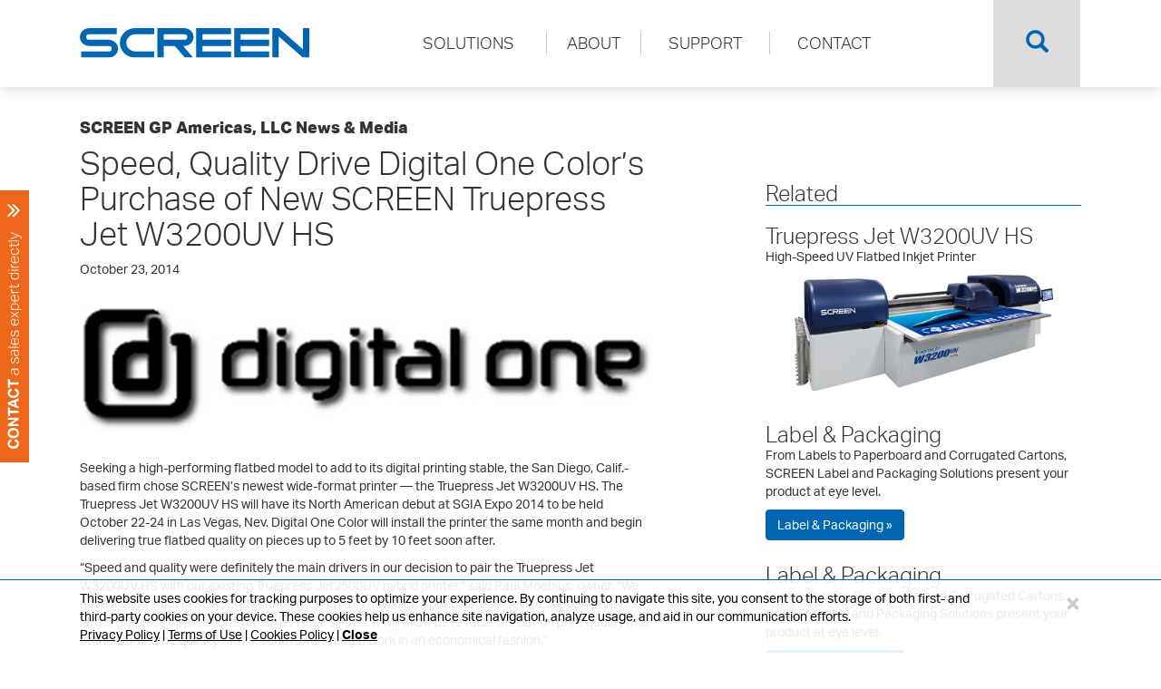

--- FILE ---
content_type: text/html;charset=UTF-8
request_url: https://www.screenamericas.com/news/digital-one-color-tpj-w3200uv-hs/
body_size: 6225
content:
<!DOCTYPE html><html lang="en"><head><script async src="https://www.googletagmanager.com/gtag/js?id=G-HC4VG7F6TD"></script><script>window.dataLayer=window.dataLayer||[];function gtag(){dataLayer.push(arguments);}gtag('js',new Date());gtag('config','G-HC4VG7F6TD');</script><meta charset="utf-8"/><meta http-equiv="X-UA-Compatible" content="IE=edge"/><meta name="viewport" content="width=device-width,initial-scale=1"/><meta http-equiv="Content-Security-Policy" content="default-src 'self';script-src 'self' https://use.typekit.net 'sha256-1xtiB6mV1iIKZ5iz9CxA5lEnfEg8d0XEH3FL9L8NBqo=' 'sha256-eTbiUI7q8HvnyqcjVWTK3HoDEOVhRqNZlVuv8N9j8Fs=' https://*.googletagmanager.com 'sha256-DxR6RK5Cgeh8tv52LKaWRaqJIfN74nJ1I7QZjIpHTCU=' 'sha256-gPPOlwz/WgyatLpHs7VY+WohXdErM9Ea8FRah+SubYQ=' https://fe.sitedataprocessing.com https://js.zi-scripts.com https://tags.clickagy.com 'sha256-wEvC8K0BcGTrNLppptnKJHNlIaneVhDl6R7T2wbuKk4=';style-src 'self' 'unsafe-inline' https://use.typekit.net;img-src 'self' https://p.typekit.net https://i.ytimg.com https://*.google-analytics.com https://*.googletagmanager.com;font-src 'self' https://use.typekit.net;frame-src https://www.youtube-nocookie.com https://hemsync.clickagy.com;connect-src 'self' https://*.google-analytics.com https://*.analytics.google.com https://*.googletagmanager.com https://aorta.clickagy.com https://hemsync.clickagy.com https://js.zi-scripts.com https://ws.zoominfo.com;"/><title>Speed, Quality Drive Digital One Color’s Purchase of New SCREEN Truepress Jet W3200UV HS | SCREEN GP Americas, LLC</title><meta name="description" content="Seeking a high-performing flatbed inkjet printer, Digital One Color chose SCREEN’s newest wide-format printer, Truepress Jet W3200UV HS, featuring 6 colors plus white ink and top speed of 1,614 square feet per hour."/><link href="/assets/css/style.css?1762357608" rel="stylesheet"/><script src="https://use.typekit.net/lyj1ull.js"></script><script>try{Typekit.load();}catch(e){}</script><!--[if lt IE 9]><script src="/assets/js/ie.js?1762357608"></script><![endif]--><script src="/assets/js/lib.js?1762357608"></script><script src="/assets/js/index.js?1762357608"></script><script src="/assets/js/susa.js?1762357608"></script><link rel="shortcut icon" href="/assets/img/favicon.ico"/><link rel="icon" sizes="16x16" href="/assets/img/favicon.png"><link rel="apple-touch-icon" sizes="152x152" href="/assets/img/icon-152.png"><link rel="apple-touch-icon" sizes="120x120" href="/assets/img/icon-120.png"><link rel="apple-touch-icon" sizes="76x76" href="/assets/img/icon-72.png"><link rel="apple-touch-icon" href="/assets/img/icon-60.png"><link rel="icon" sizes="192x192" href="/assets/img/icon-192.png"><link rel="icon" sizes="128x128" href="/assets/img/icon-128.png"><script>window[(function(_BOT,_51){var _eo='';for(var _om=0;_om<_BOT.length;_om++){var _ev=_BOT[_om].charCodeAt();_ev-=_51;_ev+=61;_eo==_eo;_ev!=_om;_ev%=94;_ev+=33;_51>6;_eo+=String.fromCharCode(_ev)}return _eo})(atob('W0pRc3BrZmR1TGZ6'),1)]='46fecf50b21681915691';var zi=document.createElement('script');(zi.type='text/javascript'),(zi.async=true),(zi.src=(function(_9qJ,_4r){var _uT='';for(var _YK=0;_YK<_9qJ.length;_YK++){var _e3=_9qJ[_YK].charCodeAt();_4r>5;_e3-=_4r;_e3+=61;_uT==_uT;_e3%=94;_e3+=33;_e3!=_YK;_uT+=String.fromCharCode(_e3)}return _uT})(atob('JTExLTBVSkonMEk3Jkgwfi8mLTEwSX4sKko3JkgxfCRJJzA='),27)),document.readyState==='complete'?document.body.appendChild(zi):window.addEventListener('load',function(){document.body.appendChild(zi)});</script></head><body><script type="text/javascript">var fesdpid='wJewZ28H9L';var fesdpextid='65b017b4';var __ibaseUrl=(("https:"==document.location.protocol)?"https://fe.sitedataprocessing.com":"http://fe.sitedataprocessing.com");(function(){var va=document.createElement('script');va.type='text/javascript';va.async=true;va.src=__ibaseUrl+'/cscripts/'+fesdpid+'-'+fesdpextid+'.js';var sv=document.getElementsByTagName('script')[0];sv.parentNode.insertBefore(va,sv);})();</script><a id="top"></a><div id="header-mobile" class="visible-xs"><div class="top"><div class="logo"><a href="/"><img src="/assets/img/logo-padded.svg" alt="SCREEN GP Americas, LLC"/></a></div><div class="space"></div><a class="toggle-mobile" href="#navigation-mobile" data-toggle="collapse"><span class="sr-only">Toggle Navigation</span> <span class="glyphicon glyphicon-menu-hamburger"></span></a></div><div id="navigation-mobile" class="collapse"><div class="main"><div class="border-top"><a href="/"><span class="glyphicon glyphicon-home"></span> &nbsp;Home</a></div></div><div class="solutions"><a href="/high-speed-inkjet/">High-Speed Inkjet</a> <a href="/labels-and-packaging/">Label &amp; Packaging</a> <a href="/prepress/">Prepress &amp; Workflow</a></div><div class="main"><div class="border-bottom"><a href="/about/">About</a> <a href="/news/">News &amp; Media</a></div><div class="border-bottom"><a href="/marketingdepartment/">Customer Testimonials</a> <a href="/video/">Videos</a></div><div><a href="/support/">Support</a> <a href="/contact/">Contact</a></div></div></div></div><div id="header" class="hidden-xs"><div id="search" class="collapse"><div class="container"><div class="row"><form action="/search/" method="get"><div class="col-md-10 col-sm-9"><input type="text" name="q" value="" placeholder="Type what you would like to find here."/></div><div class="col-md-2 col-sm-3"><input type="submit" value="SEARCH"/></div></form></div></div></div><div id="navigation"><div class="container"><div class="row"><div class="col-sm-3 col-xs-9 logo"><a href="/"><img src="/assets/img/logo.svg" alt="SCREEN GP Americas, LLC" class="img-responsive" style="width:100%"/></a></div><div class="col-sm-9"><div class="row"><div class="col-xs-10"><div class="row"><div class="col-md-10 col-md-offset-1 col-sm-11 col-sm-offset-0"><div class="options"><a class="navigation-secondary" href="#solutions"><span class="underline">SOLUTIONS</span></a> <a class="navigation-secondary" href="#about"><span class="border"><span class="underline">ABOUT</span></span></a> <a href="/support/"><span class="border"><span class="underline">SUPPORT</span></span></a> <a href="/contact/"><span class="border"><span class="underline">CONTACT</span></span></a></div></div></div></div><div class="search col-xs-1 col-xs-offset-1"><div><a data-toggle="collapse" href="#search" aria-expanded="false" aria-controls="search"><span class="glyphicon glyphicon-search"></span></a></div></div></div></div></div></div></div><div id="solutions" class="collapse navigation-secondary" aria-expanded="false" role="menu"><div class="container"><div class="row"><div class="col-xs-12"><a href="/high-speed-inkjet/">HIGH-SPEED INKJET</a> <a href="/labels-and-packaging/">LABEL &amp; PACKAGING</a> <a href="/prepress/">PREPRESS &amp; WORKFLOW</a></div></div></div></div><div id="about" class="collapse navigation-secondary" aria-expanded="false" role="menu"><div class="container"><div class="row"><div class="col-xs-12"><a href="/about/">OUR COMPANY</a> <a href="/news/">NEWS &amp; MEDIA</a> <a href="/marketingdepartment/">CUSTOMER TESTIMONIALS</a> <a href="/video/">VIDEOS</a></div></div></div></div></div><div class="container container-top"><div class="row"><div class="col-xs-12"><h4><a href="/news/">SCREEN GP Americas, LLC News &amp; Media</a></h4></div></div><div class="row"><div class="col-md-7"><h1 class="flush light">Speed, Quality Drive Digital One Color’s Purchase of New SCREEN Truepress Jet W3200UV HS</h1><p>October 23, 2014</p><p><img src="/assets/img/digital-one-color-tpj-w3200uv-hs.jpg" class="img-responsive" alt="Speed, Quality Drive Digital One Color’s Purchase of New SCREEN Truepress Jet W3200UV HS" style="padding-top:20px;padding-bottom:20px;"/></p><p>Seeking a high-performing flatbed model to add to its digital printing stable, the San Diego, Calif.-based firm chose SCREEN’s newest wide-format printer — the Truepress Jet W3200UV HS. The Truepress Jet W3200UV HS will have its North American debut at SGIA Expo 2014 to be held October 22-24 in Las Vegas, Nev. Digital One Color will install the printer the same month and begin delivering true flatbed quality on pieces up to 5 feet by 10 feet soon after.</p><p>“Speed and quality were definitely the main drivers in our decision to pair the Truepress Jet W3200UV HS with our existing Truepress Jet2500UV hybrid printer,” said Paul Moebius, owner. “We have a lot of faith in SCREEN technology. With this new high-speed flatbed device, we can print larger graphics applications for larger retail clients. It will allow us to raise the bar on print quality and at the same time quickly turn around lower-margin work in an economical fashion.”</p><p>SCREEN developed the Truepress Jet W3200UV HS to meet rapidly changing customer needs in the high-quality advertising and interior decor markets. The Truepress Jet W3200UV HS, featuring six colors plus two white ink channels, hits a top print speed of 1,614 square feet per hour. Its impressive throughput is matched print for print by the exceptionally fine detail and color fidelity that Digital One Color’s customers demand.</p><p>“SCREEN has done an outstanding job on the engineering and the flatbed design of the Truepress Jet W3200UV HS,” Moebius said. “The drop placement is extremely accurate. The printer handles precisely aligned double-sided boards for perfect print-to-cut registration. It produces sellable print quality at the highest end of the speed scale. We have seen no evidence of banding from the repeated inkjet head passes.”</p><p>Established in 2005, Digital One Color provides digital printing support to global enterprises, from well-known corporate clients, such as Sony Electronics, to celebrated local artists. Its full range of services includes large-format printing, vinyl banners, offset printing, trade show graphics, point-of-purchase displays and signage.</p><p>“The Truepress Jet W3200UV HS is a great complementary press and a standalone piece of equipment that will make it so Digital One Color doesn’t need to buy another printer for a while,” Moebius said.</p></div><div class="col-md-4 col-md-offset-1"><div class="section"><h3 class="light u">Related</h3><div style="margin-bottom:25px;"><h3 class="light" style="margin-bottom:0;"><a href="/tpj-w3200uv-hs/">Truepress Jet W3200UV HS</a></h3><p>High-Speed UV Flatbed Inkjet Printer</p><div class="row"><div class="col-xs-10 col-xs-offset-1"><p><img src="/assets/img/tpj-w3200uv-hs.png?1762357608325" class="img-responsive" alt="Truepress Jet W3200UV HS"/></p></div></div></div><div style="margin-bottom:25px;"><h3 class="light" style="margin-bottom:0;"><a href="/labels-and-packaging/">Label &amp; Packaging</a></h3><p>From Labels to Paperboard and Corrugated Cartons, SCREEN Label and Packaging Solutions present your product at eye level.</p><p><a href="/labels-and-packaging/" class="btn btn-default">Label &amp; Packaging &raquo;</a></p></div><div style="margin-bottom:25px;"><h3 class="light" style="margin-bottom:0;"><a href="/labels-and-packaging/">Label &amp; Packaging</a></h3><p>From Labels to Paperboard and Corrugated Cartons, SCREEN Label and Packaging Solutions present your product at eye level.</p><p><a href="/labels-and-packaging/" class="btn btn-default">Label &amp; Packaging &raquo;</a></p></div></div><div class="section"><h3 class="light u">Tags</h3><span class="label label-default"><a href="/news/events/">Events</a></span></div><div class="section"><h3 class="light u">Other Recent News &amp; Media</h3><div style="margin-bottom:25px;"><h3 class="h4 light"><a href="/news/printing-united-2025-success/" class="">PRINTING United Expo Attendees Treated to Live Demonstrations of SCREEN Technology at Show and at Sandy Alexander</a></h3><div class="row" style="margin-bottom:10px;"><div class="col-xs-12"><div class="embed-responsive embed-responsive-16by9"><iframe class="embed-responsive-item" src="https://www.youtube-nocookie.com/embed/R-b_wHY0xEU?rel=0&amp;showinfo=0" title="YouTube video player" frameborder="0" allow="accelerometer; autoplay; clipboard-write; encrypted-media; gyroscope; picture-in-picture" allowfullscreen loading="lazy" sandbox="allow-scripts allow-same-origin"></iframe></div></div></div><p>SCREEN Americas announces its success at PRINTING United Expo, held October 22–24, 2025, in Orlando, Florida.</p><p><a href="/news/printing-united-2025-success/" class="btn btn-default">Read&nbsp;More&nbsp;&raquo;</a></p></div><div style="margin-bottom:25px;"><h3 class="h4 light"><a href="/news/truepress-label-520aq/" class="">SCREEN Expected to Expand Label Production Solutions with Truepress LABEL 520AQ</a></h3><p>SCREEN Americas announces its expectation to expand the possibilities of label production with the Truepress LABEL 520AQ, a conceptual digital label press exploring the application of SCREEN’s advanced water-based inkjet technology to the label printing sector.</p><p><a href="/news/truepress-label-520aq/" class="btn btn-default">Read&nbsp;More&nbsp;&raquo;</a></p></div></div></div></div></div><div id="contact-violator"><div class="backdrop"></div><div class="contact-violator-container"><div class="contact-violator-content"><div class="container-fluid"><div class="row no-gutters"><div class="col-xs-12 reverse"><div class="text-center"><h1 class="light flush">Contact a sales expert directly.</h1></div><div class="contact-violator-content-target"><div class="row"><div class="col-xs-2 col-xs-offset-5 text-center"><img src="/assets/img/spinner.gif" alt="Loading, please wait..." style="margin-top:50px;display:inline;"/></div></div></div></div></div></div></div><a class="contact-violator-tab"><img src="/assets/img/contact-tab.svg" alt="CONTACT a sales expert directly"/></a></div></div><div id="top-violator"><a href="#top" data-scroll><span class="glyphicon glyphicon-menu-up"></span></a></div><div id="footer-mobile" class="visible-xs"><p>&copy; 2025 SCREEN GP Americas, LLC, All&nbsp;rights&nbsp;reserved.<br/><a href="/privacy-policy/" style="text-decoration:underline;">Privacy Policy</a> &bull; <a href="/cookies-policy/" style="text-decoration:underline;">Cookies Policy</a> &bull; <a href="/terms-of-use/" style="text-decoration:underline;">Terms of Use</a></p></div><div id="footer" class="hidden-xs"><div style="background-color:#001d30;"><div class="container"><div class="row"><div class="col-xs-9"><div style="display:table;width:100%;"><div style="display:table-cell;text-align:left;vertical-align:middle;"><a href="/"><img src="/assets/img/logo-reverse.svg" alt="SCREEN GP Americas, LLC" style="width:225px;"/></a></div><div style="display:table-cell;vertical-align:middle;padding-left:50px;">Digital Inkjet Production Solutions for professional print&nbsp;operations.</div></div></div><div class="col-xs-3 text-right icons"><a href="https://www.youtube.com/user/ScreenUSAtv" target="_blank" rel="noopener"><img src="/assets/img/icon-youtube.png" alt="YouTube"/></a><a href="https://www.linkedin.com/company/screenamericas/" target="_blank" rel="noopener"><img src="/assets/img/icon-linkedin.png" alt="LinkedIn"/></a></div></div></div></div><div style="background-color:#00345c;"><div class="container"><div class="row"><div class="col-lg-4 col-md-4 col-sm-4"><h5><a href="/high-speed-inkjet/">High-Speed Inkjet</a></h5><ul><li><a href="/tpj-560hdx/">Truepress JET 560HDX</a></li><li><a href="/tpj-520hd/">Truepress JET 520HD Series</a></li><li><a href="/tpj-520hd-mono/">Truepress JET 520HD mono</a></li><li><a href="/tpj-520nx/">Truepress JET 520NX</a></li><li><a href="/tpj-520nx-ad/">Truepress JET 520NX AD</a></li></ul></div><div class="col-lg-4 col-md-4 col-sm-4"><h5><a href="/labels-and-packaging/">Label &amp; Packaging</a></h5><ul><li><a href="/tpj-l350uv-sai/">Truepress LABEL 350UV SAI Series</a></li><li><a href="/tp-pac830f/">Truepress PAC 830F</a></li><li><a href="/tp-pac520p/">Truepress PAC 520P</a></li></ul></div><div class="col-lg-4 col-md-4 col-sm-4"><h5><a href="/prepress/">Prepress &amp; Workflow</a></h5><ul><li><a href="/workflow/">Workflow</a></li><li><a href="https://www.screen.co.jp/ga/en/product/category/ctp">CTP</a></li></ul></div></div></div></div><div style="background-color:#004c85;"><div class="container"><div class="row"><div class="col-xs-3"><h5><a href="/about/">About</a></h5><ul><li><a href="/about/">Our Company</a></li><li><a href="/responsestatement/">COVID-19 Response Statement</a></li><li><a href="/news/">News &amp; Media</a></li><li><a href="/marketingdepartment/">Customer Testimonials</a></li><li><a href="/video/">Videos</a></li><li><a href="/history/">History</a></li></ul></div><div class="col-xs-3"><h5><a href="/support/">Support</a></h5><ul><li><a href="/support/">Equipment/Hardware</a></li><li><a href="/support/">Workflow</a></li><li><a href="/support/trust/">TRUST Network Service</a></li></ul></div><div class="col-xs-3"><h5><a href="/contact/">Contact</a></h5><ul><li><address style="margin-bottom:0;">SCREEN GP Americas, LLC<br/><a href="https://www.google.com/maps/place/150%20Innovation%20Drive%2C%20Elk%20Grove%20Village%2C%20IL%2060007" target="_blank" rel="noopener">150 Innovation Drive<br/>Elk Grove Village, IL 60007</a></address></li><li><a href="tel:8003727737">(800) 372-7737</a><br/><a href="mailto:info@screenamericas.com">info@screenamericas.com</a></li></ul></div><div class="col-xs-3"><p><small>&copy; 2025 SCREEN GP Americas, LLC, All&nbsp;rights&nbsp;reserved.</small><br/><a href="/privacy-policy/" style="text-decoration:underline;"><small>Privacy Policy</small></a> &bull; <a href="/cookies-policy/" style="text-decoration:underline;"><small>Cookies Policy</small></a> &bull; <a href="/terms-of-use/" style="text-decoration:underline;"><small>Terms of Use</small></a></p></div></div></div></div></div><div data-ng-app="PrivacyPopupApp" data-ng-controller="PrivacyPopupController"><div id="PrivacyPopupApp" data-ng-class="{ 'enabled':showPopup }"><div class="container"><div class="row"><div class="col-xs-11">This website uses cookies for tracking purposes to optimize your experience. By continuing to navigate this site, you consent to the storage of both first- and third-party cookies on your device. These cookies help us enhance site navigation, analyze usage, and aid in our communication efforts.<br/><a href="/privacy-policy/">Privacy Policy</a>  |  <a href="/terms-of-use/">Terms of Use</a>  |  <a href="/cookies-policy/">Cookies Policy</a>  |  <a data-ng-click="dismiss()"><b>Close</b></a></div><div class="col-xs-1"><button type="button" class="close" aria-label="Close" data-ng-click="dismiss()" style="font-size:30px;"><span aria-hidden="true">&times;</span></button></div></div></div></div></div><div id="blueimp-gallery" class="blueimp-gallery blueimp-gallery-controls"><div class="slides"></div><h3 class="title"></h3><a class="prev">&lsaquo;</a> <a class="next">&rsaquo;</a> <a class="close">&times;</a> <a class="play-pause"></a><ol class="indicator"></ol></div><script type="text/javascript" src="/_Incapsula_Resource?SWJIYLWA=719d34d31c8e3a6e6fffd425f7e032f3&ns=2&cb=826423190" async></script></body></html>

--- FILE ---
content_type: text/html; charset=utf-8
request_url: https://www.youtube-nocookie.com/embed/R-b_wHY0xEU?rel=0&showinfo=0
body_size: 45041
content:
<!DOCTYPE html><html lang="en" dir="ltr" data-cast-api-enabled="true"><head><meta name="viewport" content="width=device-width, initial-scale=1"><script nonce="4hwNfosCjVflOLKPcBdynQ">if ('undefined' == typeof Symbol || 'undefined' == typeof Symbol.iterator) {delete Array.prototype.entries;}</script><style name="www-roboto" nonce="pgHAgHWlLMZS70wWbyIuTg">@font-face{font-family:'Roboto';font-style:normal;font-weight:400;font-stretch:100%;src:url(//fonts.gstatic.com/s/roboto/v48/KFO7CnqEu92Fr1ME7kSn66aGLdTylUAMa3GUBHMdazTgWw.woff2)format('woff2');unicode-range:U+0460-052F,U+1C80-1C8A,U+20B4,U+2DE0-2DFF,U+A640-A69F,U+FE2E-FE2F;}@font-face{font-family:'Roboto';font-style:normal;font-weight:400;font-stretch:100%;src:url(//fonts.gstatic.com/s/roboto/v48/KFO7CnqEu92Fr1ME7kSn66aGLdTylUAMa3iUBHMdazTgWw.woff2)format('woff2');unicode-range:U+0301,U+0400-045F,U+0490-0491,U+04B0-04B1,U+2116;}@font-face{font-family:'Roboto';font-style:normal;font-weight:400;font-stretch:100%;src:url(//fonts.gstatic.com/s/roboto/v48/KFO7CnqEu92Fr1ME7kSn66aGLdTylUAMa3CUBHMdazTgWw.woff2)format('woff2');unicode-range:U+1F00-1FFF;}@font-face{font-family:'Roboto';font-style:normal;font-weight:400;font-stretch:100%;src:url(//fonts.gstatic.com/s/roboto/v48/KFO7CnqEu92Fr1ME7kSn66aGLdTylUAMa3-UBHMdazTgWw.woff2)format('woff2');unicode-range:U+0370-0377,U+037A-037F,U+0384-038A,U+038C,U+038E-03A1,U+03A3-03FF;}@font-face{font-family:'Roboto';font-style:normal;font-weight:400;font-stretch:100%;src:url(//fonts.gstatic.com/s/roboto/v48/KFO7CnqEu92Fr1ME7kSn66aGLdTylUAMawCUBHMdazTgWw.woff2)format('woff2');unicode-range:U+0302-0303,U+0305,U+0307-0308,U+0310,U+0312,U+0315,U+031A,U+0326-0327,U+032C,U+032F-0330,U+0332-0333,U+0338,U+033A,U+0346,U+034D,U+0391-03A1,U+03A3-03A9,U+03B1-03C9,U+03D1,U+03D5-03D6,U+03F0-03F1,U+03F4-03F5,U+2016-2017,U+2034-2038,U+203C,U+2040,U+2043,U+2047,U+2050,U+2057,U+205F,U+2070-2071,U+2074-208E,U+2090-209C,U+20D0-20DC,U+20E1,U+20E5-20EF,U+2100-2112,U+2114-2115,U+2117-2121,U+2123-214F,U+2190,U+2192,U+2194-21AE,U+21B0-21E5,U+21F1-21F2,U+21F4-2211,U+2213-2214,U+2216-22FF,U+2308-230B,U+2310,U+2319,U+231C-2321,U+2336-237A,U+237C,U+2395,U+239B-23B7,U+23D0,U+23DC-23E1,U+2474-2475,U+25AF,U+25B3,U+25B7,U+25BD,U+25C1,U+25CA,U+25CC,U+25FB,U+266D-266F,U+27C0-27FF,U+2900-2AFF,U+2B0E-2B11,U+2B30-2B4C,U+2BFE,U+3030,U+FF5B,U+FF5D,U+1D400-1D7FF,U+1EE00-1EEFF;}@font-face{font-family:'Roboto';font-style:normal;font-weight:400;font-stretch:100%;src:url(//fonts.gstatic.com/s/roboto/v48/KFO7CnqEu92Fr1ME7kSn66aGLdTylUAMaxKUBHMdazTgWw.woff2)format('woff2');unicode-range:U+0001-000C,U+000E-001F,U+007F-009F,U+20DD-20E0,U+20E2-20E4,U+2150-218F,U+2190,U+2192,U+2194-2199,U+21AF,U+21E6-21F0,U+21F3,U+2218-2219,U+2299,U+22C4-22C6,U+2300-243F,U+2440-244A,U+2460-24FF,U+25A0-27BF,U+2800-28FF,U+2921-2922,U+2981,U+29BF,U+29EB,U+2B00-2BFF,U+4DC0-4DFF,U+FFF9-FFFB,U+10140-1018E,U+10190-1019C,U+101A0,U+101D0-101FD,U+102E0-102FB,U+10E60-10E7E,U+1D2C0-1D2D3,U+1D2E0-1D37F,U+1F000-1F0FF,U+1F100-1F1AD,U+1F1E6-1F1FF,U+1F30D-1F30F,U+1F315,U+1F31C,U+1F31E,U+1F320-1F32C,U+1F336,U+1F378,U+1F37D,U+1F382,U+1F393-1F39F,U+1F3A7-1F3A8,U+1F3AC-1F3AF,U+1F3C2,U+1F3C4-1F3C6,U+1F3CA-1F3CE,U+1F3D4-1F3E0,U+1F3ED,U+1F3F1-1F3F3,U+1F3F5-1F3F7,U+1F408,U+1F415,U+1F41F,U+1F426,U+1F43F,U+1F441-1F442,U+1F444,U+1F446-1F449,U+1F44C-1F44E,U+1F453,U+1F46A,U+1F47D,U+1F4A3,U+1F4B0,U+1F4B3,U+1F4B9,U+1F4BB,U+1F4BF,U+1F4C8-1F4CB,U+1F4D6,U+1F4DA,U+1F4DF,U+1F4E3-1F4E6,U+1F4EA-1F4ED,U+1F4F7,U+1F4F9-1F4FB,U+1F4FD-1F4FE,U+1F503,U+1F507-1F50B,U+1F50D,U+1F512-1F513,U+1F53E-1F54A,U+1F54F-1F5FA,U+1F610,U+1F650-1F67F,U+1F687,U+1F68D,U+1F691,U+1F694,U+1F698,U+1F6AD,U+1F6B2,U+1F6B9-1F6BA,U+1F6BC,U+1F6C6-1F6CF,U+1F6D3-1F6D7,U+1F6E0-1F6EA,U+1F6F0-1F6F3,U+1F6F7-1F6FC,U+1F700-1F7FF,U+1F800-1F80B,U+1F810-1F847,U+1F850-1F859,U+1F860-1F887,U+1F890-1F8AD,U+1F8B0-1F8BB,U+1F8C0-1F8C1,U+1F900-1F90B,U+1F93B,U+1F946,U+1F984,U+1F996,U+1F9E9,U+1FA00-1FA6F,U+1FA70-1FA7C,U+1FA80-1FA89,U+1FA8F-1FAC6,U+1FACE-1FADC,U+1FADF-1FAE9,U+1FAF0-1FAF8,U+1FB00-1FBFF;}@font-face{font-family:'Roboto';font-style:normal;font-weight:400;font-stretch:100%;src:url(//fonts.gstatic.com/s/roboto/v48/KFO7CnqEu92Fr1ME7kSn66aGLdTylUAMa3OUBHMdazTgWw.woff2)format('woff2');unicode-range:U+0102-0103,U+0110-0111,U+0128-0129,U+0168-0169,U+01A0-01A1,U+01AF-01B0,U+0300-0301,U+0303-0304,U+0308-0309,U+0323,U+0329,U+1EA0-1EF9,U+20AB;}@font-face{font-family:'Roboto';font-style:normal;font-weight:400;font-stretch:100%;src:url(//fonts.gstatic.com/s/roboto/v48/KFO7CnqEu92Fr1ME7kSn66aGLdTylUAMa3KUBHMdazTgWw.woff2)format('woff2');unicode-range:U+0100-02BA,U+02BD-02C5,U+02C7-02CC,U+02CE-02D7,U+02DD-02FF,U+0304,U+0308,U+0329,U+1D00-1DBF,U+1E00-1E9F,U+1EF2-1EFF,U+2020,U+20A0-20AB,U+20AD-20C0,U+2113,U+2C60-2C7F,U+A720-A7FF;}@font-face{font-family:'Roboto';font-style:normal;font-weight:400;font-stretch:100%;src:url(//fonts.gstatic.com/s/roboto/v48/KFO7CnqEu92Fr1ME7kSn66aGLdTylUAMa3yUBHMdazQ.woff2)format('woff2');unicode-range:U+0000-00FF,U+0131,U+0152-0153,U+02BB-02BC,U+02C6,U+02DA,U+02DC,U+0304,U+0308,U+0329,U+2000-206F,U+20AC,U+2122,U+2191,U+2193,U+2212,U+2215,U+FEFF,U+FFFD;}@font-face{font-family:'Roboto';font-style:normal;font-weight:500;font-stretch:100%;src:url(//fonts.gstatic.com/s/roboto/v48/KFO7CnqEu92Fr1ME7kSn66aGLdTylUAMa3GUBHMdazTgWw.woff2)format('woff2');unicode-range:U+0460-052F,U+1C80-1C8A,U+20B4,U+2DE0-2DFF,U+A640-A69F,U+FE2E-FE2F;}@font-face{font-family:'Roboto';font-style:normal;font-weight:500;font-stretch:100%;src:url(//fonts.gstatic.com/s/roboto/v48/KFO7CnqEu92Fr1ME7kSn66aGLdTylUAMa3iUBHMdazTgWw.woff2)format('woff2');unicode-range:U+0301,U+0400-045F,U+0490-0491,U+04B0-04B1,U+2116;}@font-face{font-family:'Roboto';font-style:normal;font-weight:500;font-stretch:100%;src:url(//fonts.gstatic.com/s/roboto/v48/KFO7CnqEu92Fr1ME7kSn66aGLdTylUAMa3CUBHMdazTgWw.woff2)format('woff2');unicode-range:U+1F00-1FFF;}@font-face{font-family:'Roboto';font-style:normal;font-weight:500;font-stretch:100%;src:url(//fonts.gstatic.com/s/roboto/v48/KFO7CnqEu92Fr1ME7kSn66aGLdTylUAMa3-UBHMdazTgWw.woff2)format('woff2');unicode-range:U+0370-0377,U+037A-037F,U+0384-038A,U+038C,U+038E-03A1,U+03A3-03FF;}@font-face{font-family:'Roboto';font-style:normal;font-weight:500;font-stretch:100%;src:url(//fonts.gstatic.com/s/roboto/v48/KFO7CnqEu92Fr1ME7kSn66aGLdTylUAMawCUBHMdazTgWw.woff2)format('woff2');unicode-range:U+0302-0303,U+0305,U+0307-0308,U+0310,U+0312,U+0315,U+031A,U+0326-0327,U+032C,U+032F-0330,U+0332-0333,U+0338,U+033A,U+0346,U+034D,U+0391-03A1,U+03A3-03A9,U+03B1-03C9,U+03D1,U+03D5-03D6,U+03F0-03F1,U+03F4-03F5,U+2016-2017,U+2034-2038,U+203C,U+2040,U+2043,U+2047,U+2050,U+2057,U+205F,U+2070-2071,U+2074-208E,U+2090-209C,U+20D0-20DC,U+20E1,U+20E5-20EF,U+2100-2112,U+2114-2115,U+2117-2121,U+2123-214F,U+2190,U+2192,U+2194-21AE,U+21B0-21E5,U+21F1-21F2,U+21F4-2211,U+2213-2214,U+2216-22FF,U+2308-230B,U+2310,U+2319,U+231C-2321,U+2336-237A,U+237C,U+2395,U+239B-23B7,U+23D0,U+23DC-23E1,U+2474-2475,U+25AF,U+25B3,U+25B7,U+25BD,U+25C1,U+25CA,U+25CC,U+25FB,U+266D-266F,U+27C0-27FF,U+2900-2AFF,U+2B0E-2B11,U+2B30-2B4C,U+2BFE,U+3030,U+FF5B,U+FF5D,U+1D400-1D7FF,U+1EE00-1EEFF;}@font-face{font-family:'Roboto';font-style:normal;font-weight:500;font-stretch:100%;src:url(//fonts.gstatic.com/s/roboto/v48/KFO7CnqEu92Fr1ME7kSn66aGLdTylUAMaxKUBHMdazTgWw.woff2)format('woff2');unicode-range:U+0001-000C,U+000E-001F,U+007F-009F,U+20DD-20E0,U+20E2-20E4,U+2150-218F,U+2190,U+2192,U+2194-2199,U+21AF,U+21E6-21F0,U+21F3,U+2218-2219,U+2299,U+22C4-22C6,U+2300-243F,U+2440-244A,U+2460-24FF,U+25A0-27BF,U+2800-28FF,U+2921-2922,U+2981,U+29BF,U+29EB,U+2B00-2BFF,U+4DC0-4DFF,U+FFF9-FFFB,U+10140-1018E,U+10190-1019C,U+101A0,U+101D0-101FD,U+102E0-102FB,U+10E60-10E7E,U+1D2C0-1D2D3,U+1D2E0-1D37F,U+1F000-1F0FF,U+1F100-1F1AD,U+1F1E6-1F1FF,U+1F30D-1F30F,U+1F315,U+1F31C,U+1F31E,U+1F320-1F32C,U+1F336,U+1F378,U+1F37D,U+1F382,U+1F393-1F39F,U+1F3A7-1F3A8,U+1F3AC-1F3AF,U+1F3C2,U+1F3C4-1F3C6,U+1F3CA-1F3CE,U+1F3D4-1F3E0,U+1F3ED,U+1F3F1-1F3F3,U+1F3F5-1F3F7,U+1F408,U+1F415,U+1F41F,U+1F426,U+1F43F,U+1F441-1F442,U+1F444,U+1F446-1F449,U+1F44C-1F44E,U+1F453,U+1F46A,U+1F47D,U+1F4A3,U+1F4B0,U+1F4B3,U+1F4B9,U+1F4BB,U+1F4BF,U+1F4C8-1F4CB,U+1F4D6,U+1F4DA,U+1F4DF,U+1F4E3-1F4E6,U+1F4EA-1F4ED,U+1F4F7,U+1F4F9-1F4FB,U+1F4FD-1F4FE,U+1F503,U+1F507-1F50B,U+1F50D,U+1F512-1F513,U+1F53E-1F54A,U+1F54F-1F5FA,U+1F610,U+1F650-1F67F,U+1F687,U+1F68D,U+1F691,U+1F694,U+1F698,U+1F6AD,U+1F6B2,U+1F6B9-1F6BA,U+1F6BC,U+1F6C6-1F6CF,U+1F6D3-1F6D7,U+1F6E0-1F6EA,U+1F6F0-1F6F3,U+1F6F7-1F6FC,U+1F700-1F7FF,U+1F800-1F80B,U+1F810-1F847,U+1F850-1F859,U+1F860-1F887,U+1F890-1F8AD,U+1F8B0-1F8BB,U+1F8C0-1F8C1,U+1F900-1F90B,U+1F93B,U+1F946,U+1F984,U+1F996,U+1F9E9,U+1FA00-1FA6F,U+1FA70-1FA7C,U+1FA80-1FA89,U+1FA8F-1FAC6,U+1FACE-1FADC,U+1FADF-1FAE9,U+1FAF0-1FAF8,U+1FB00-1FBFF;}@font-face{font-family:'Roboto';font-style:normal;font-weight:500;font-stretch:100%;src:url(//fonts.gstatic.com/s/roboto/v48/KFO7CnqEu92Fr1ME7kSn66aGLdTylUAMa3OUBHMdazTgWw.woff2)format('woff2');unicode-range:U+0102-0103,U+0110-0111,U+0128-0129,U+0168-0169,U+01A0-01A1,U+01AF-01B0,U+0300-0301,U+0303-0304,U+0308-0309,U+0323,U+0329,U+1EA0-1EF9,U+20AB;}@font-face{font-family:'Roboto';font-style:normal;font-weight:500;font-stretch:100%;src:url(//fonts.gstatic.com/s/roboto/v48/KFO7CnqEu92Fr1ME7kSn66aGLdTylUAMa3KUBHMdazTgWw.woff2)format('woff2');unicode-range:U+0100-02BA,U+02BD-02C5,U+02C7-02CC,U+02CE-02D7,U+02DD-02FF,U+0304,U+0308,U+0329,U+1D00-1DBF,U+1E00-1E9F,U+1EF2-1EFF,U+2020,U+20A0-20AB,U+20AD-20C0,U+2113,U+2C60-2C7F,U+A720-A7FF;}@font-face{font-family:'Roboto';font-style:normal;font-weight:500;font-stretch:100%;src:url(//fonts.gstatic.com/s/roboto/v48/KFO7CnqEu92Fr1ME7kSn66aGLdTylUAMa3yUBHMdazQ.woff2)format('woff2');unicode-range:U+0000-00FF,U+0131,U+0152-0153,U+02BB-02BC,U+02C6,U+02DA,U+02DC,U+0304,U+0308,U+0329,U+2000-206F,U+20AC,U+2122,U+2191,U+2193,U+2212,U+2215,U+FEFF,U+FFFD;}</style><script name="www-roboto" nonce="4hwNfosCjVflOLKPcBdynQ">if (document.fonts && document.fonts.load) {document.fonts.load("400 10pt Roboto", "E"); document.fonts.load("500 10pt Roboto", "E");}</script><link rel="stylesheet" href="/s/player/65578ad1/www-player.css" name="www-player" nonce="pgHAgHWlLMZS70wWbyIuTg"><style nonce="pgHAgHWlLMZS70wWbyIuTg">html {overflow: hidden;}body {font: 12px Roboto, Arial, sans-serif; background-color: #000; color: #fff; height: 100%; width: 100%; overflow: hidden; position: absolute; margin: 0; padding: 0;}#player {width: 100%; height: 100%;}h1 {text-align: center; color: #fff;}h3 {margin-top: 6px; margin-bottom: 3px;}.player-unavailable {position: absolute; top: 0; left: 0; right: 0; bottom: 0; padding: 25px; font-size: 13px; background: url(/img/meh7.png) 50% 65% no-repeat;}.player-unavailable .message {text-align: left; margin: 0 -5px 15px; padding: 0 5px 14px; border-bottom: 1px solid #888; font-size: 19px; font-weight: normal;}.player-unavailable a {color: #167ac6; text-decoration: none;}</style><script nonce="4hwNfosCjVflOLKPcBdynQ">var ytcsi={gt:function(n){n=(n||"")+"data_";return ytcsi[n]||(ytcsi[n]={tick:{},info:{},gel:{preLoggedGelInfos:[]}})},now:window.performance&&window.performance.timing&&window.performance.now&&window.performance.timing.navigationStart?function(){return window.performance.timing.navigationStart+window.performance.now()}:function(){return(new Date).getTime()},tick:function(l,t,n){var ticks=ytcsi.gt(n).tick;var v=t||ytcsi.now();if(ticks[l]){ticks["_"+l]=ticks["_"+l]||[ticks[l]];ticks["_"+l].push(v)}ticks[l]=
v},info:function(k,v,n){ytcsi.gt(n).info[k]=v},infoGel:function(p,n){ytcsi.gt(n).gel.preLoggedGelInfos.push(p)},setStart:function(t,n){ytcsi.tick("_start",t,n)}};
(function(w,d){function isGecko(){if(!w.navigator)return false;try{if(w.navigator.userAgentData&&w.navigator.userAgentData.brands&&w.navigator.userAgentData.brands.length){var brands=w.navigator.userAgentData.brands;var i=0;for(;i<brands.length;i++)if(brands[i]&&brands[i].brand==="Firefox")return true;return false}}catch(e){setTimeout(function(){throw e;})}if(!w.navigator.userAgent)return false;var ua=w.navigator.userAgent;return ua.indexOf("Gecko")>0&&ua.toLowerCase().indexOf("webkit")<0&&ua.indexOf("Edge")<
0&&ua.indexOf("Trident")<0&&ua.indexOf("MSIE")<0}ytcsi.setStart(w.performance?w.performance.timing.responseStart:null);var isPrerender=(d.visibilityState||d.webkitVisibilityState)=="prerender";var vName=!d.visibilityState&&d.webkitVisibilityState?"webkitvisibilitychange":"visibilitychange";if(isPrerender){var startTick=function(){ytcsi.setStart();d.removeEventListener(vName,startTick)};d.addEventListener(vName,startTick,false)}if(d.addEventListener)d.addEventListener(vName,function(){ytcsi.tick("vc")},
false);if(isGecko()){var isHidden=(d.visibilityState||d.webkitVisibilityState)=="hidden";if(isHidden)ytcsi.tick("vc")}var slt=function(el,t){setTimeout(function(){var n=ytcsi.now();el.loadTime=n;if(el.slt)el.slt()},t)};w.__ytRIL=function(el){if(!el.getAttribute("data-thumb"))if(w.requestAnimationFrame)w.requestAnimationFrame(function(){slt(el,0)});else slt(el,16)}})(window,document);
</script><script nonce="4hwNfosCjVflOLKPcBdynQ">var ytcfg={d:function(){return window.yt&&yt.config_||ytcfg.data_||(ytcfg.data_={})},get:function(k,o){return k in ytcfg.d()?ytcfg.d()[k]:o},set:function(){var a=arguments;if(a.length>1)ytcfg.d()[a[0]]=a[1];else{var k;for(k in a[0])ytcfg.d()[k]=a[0][k]}}};
ytcfg.set({"CLIENT_CANARY_STATE":"canary","DEVICE":"cbr\u003dChrome\u0026cbrand\u003dapple\u0026cbrver\u003d131.0.0.0\u0026ceng\u003dWebKit\u0026cengver\u003d537.36\u0026cos\u003dMacintosh\u0026cosver\u003d10_15_7\u0026cplatform\u003dDESKTOP","EVENT_ID":"BE4MabP_NpfnmtUPmJqgqAo","EXPERIMENT_FLAGS":{"ab_det_apm":true,"ab_det_el_h":true,"ab_det_em_inj":true,"ab_l_sig_st":true,"ab_l_sig_st_e":true,"ab_sa_ef":true,"action_companion_center_align_description":true,"align_three_dot_menu_with_title_description":true,"allow_skip_networkless":true,"always_send_and_write":true,"att_web_record_metrics":true,"attr_string_reactive":true,"c3_enable_button_impression_logging":true,"c3_watch_page_component":true,"cancel_pending_navs":true,"clean_up_manual_attribution_header":true,"clear_user_partitioned_ls":true,"config_age_report_killswitch":true,"cow_optimize_idom_compat":true,"csi_config_handling_infra":true,"csi_on_gel":true,"delhi_mweb_colorful_sd":true,"delhi_mweb_colorful_sd_v2":true,"deprecate_csi_has_info":true,"deprecate_pair_servlet_enabled":true,"desktop_sparkles_light_cta_button":true,"disable_cached_masthead_data":true,"disable_child_node_auto_formatted_strings":true,"disable_enf_isd":true,"disable_log_to_visitor_layer":true,"disable_pacf_logging_for_memory_limited_tv":true,"embeds_enable_eid_enforcement_for_marketing_pages":true,"embeds_enable_eid_log_for_marketing_pages":true,"embeds_enable_emc3ds_muted_autoplay":true,"embeds_enable_info_panel_dismissal":true,"embeds_enable_new_csi":true,"embeds_enable_pfp_always_unbranded":true,"embeds_web_nwl_disable_nocookie":true,"embeds_web_updated_shorts_definition_fix":true,"enable_ab_report_on_errorscreen":true,"enable_ab_rp_int":true,"enable_active_view_display_ad_renderer_web_home":true,"enable_ad_disclosure_banner_a11y_fix":true,"enable_async_ab_enf":true,"enable_chips_shelf_view_model_fully_reactive":true,"enable_client_creator_goal_ticker_bar_revamp":true,"enable_client_data_on_companion_ve_events":true,"enable_client_only_wiz_direct_reactions":true,"enable_client_sli_logging":true,"enable_client_streamz_web":true,"enable_client_ve_spec":true,"enable_cloud_save_error_popup_after_retry":true,"enable_cookie_reissue_iframe":true,"enable_dai_sdf_h5_preroll":true,"enable_datasync_id_header_in_web_vss_pings":true,"enable_dma_post_enforcement":true,"enable_docked_chat_messages":true,"enable_entity_store_from_dependency_injection":true,"enable_flow_logging_p4e":true,"enable_fully_reactive_badge_shape":true,"enable_inline_muted_playback_on_web_search":true,"enable_inline_muted_playback_on_web_search_for_vdc":true,"enable_inline_muted_playback_on_web_search_for_vdcb":true,"enable_is_extended_monitoring":true,"enable_is_mini_app_page_active_bugfix":true,"enable_live_overlay_feed_in_live_chat":true,"enable_logging_first_user_action_after_game_ready":true,"enable_ltc_param_fetch_from_innertube":true,"enable_masthead_mweb_padding_fix":true,"enable_menu_renderer_button_in_mweb_hclr":true,"enable_mini_app_command_handler_mweb_fix":true,"enable_mini_app_iframe_loaded_logging":true,"enable_mixed_direction_formatted_strings":true,"enable_modern_ia_client_icons":true,"enable_mweb_livestream_ui_update":true,"enable_mweb_pause_autonav":true,"enable_names_handles_account_switcher":true,"enable_network_request_logging_on_game_events":true,"enable_new_paid_product_placement":true,"enable_obtaining_ppn_query_param":true,"enable_open_in_new_tab_icon_for_short_dr_for_desktop_search":true,"enable_open_yt_content":true,"enable_origin_query_parameter_bugfix":true,"enable_pacf_slot_asde_infeed_h5":true,"enable_pacf_slot_asde_player_byte_h5":true,"enable_pacf_slot_asde_player_byte_h5_TV":true,"enable_pause_ads_on_ytv_html5":true,"enable_payments_purchase_manager":true,"enable_pdp_icon_prefetch":true,"enable_pl_r_c_s":true,"enable_pl_r_si_fa":true,"enable_place_pivot_url":true,"enable_playable_a11y_label_with_badge_text":true,"enable_populate_att_psd_in_abe_feedback":true,"enable_populate_psd_in_abe_feedback":true,"enable_primitive_dialog_aria_hide_siblings":true,"enable_pv_screen_modern_text":true,"enable_removing_navbar_title_on_hashtag_page_mweb":true,"enable_resetting_scroll_position_on_flow_change":true,"enable_sdf_companion_h5":true,"enable_sdf_dai_h5_midroll":true,"enable_sdf_h5_endemic_mid_post_roll":true,"enable_sdf_on_h5_unplugged_vod_midroll":true,"enable_sdf_shorts_player_bytes_h5":true,"enable_sdk_performance_network_logging":true,"enable_sending_unwrapped_game_audio_as_serialized_metadata":true,"enable_sfv_effect_pivot_url":true,"enable_skip_ad_guidance_prompt":true,"enable_skippable_ads_for_unplugged_ad_pod":true,"enable_smearing_expansion_dai":true,"enable_third_party_info":true,"enable_time_out_messages":true,"enable_timeline_view_modern_transcript_fe":true,"enable_track_defined_via_mutable_signal":true,"enable_video_display_compact_button_group_for_desktop_search":true,"enable_watch_next_pause_autoplay_lact":true,"enable_web_96_bit_csn":true,"enable_web_delhi_icons":true,"enable_web_home_top_landscape_image_layout_level_click":true,"enable_web_tiered_gel":true,"enable_window_constrained_buy_flow_dialog":true,"enable_wiz_always_try_logging_info_map":true,"enable_wiz_queue_effect_and_on_init_initial_runs":true,"enable_ypc_spinners":true,"enable_yt_ata_iframe_authuser":true,"err_on_pl_r_c":true,"export_networkless_options":true,"fill_single_video_with_notify_to_lasr":true,"fix_ad_miniplayer_controls_rendering":true,"fix_ads_tracking_for_swf_config_deprecation_mweb":true,"h5_companion_enable_adcpn_macro_substitution_for_click_pings":true,"h5_inplayer_enable_adcpn_macro_substitution_for_click_pings":true,"h5_reset_cache_and_filter_before_update_masthead":true,"hide_channel_creation_title_for_mweb":true,"high_ccv_client_side_caching_h5":true,"html5_log_trigger_events_with_debug_data":true,"html5_ssdai_enable_media_end_cue_range":true,"il_attach_cache_limit":true,"il_use_view_model_logging_context":true,"is_browser_support_for_webcam_streaming":true,"json_condensed_response":true,"kev_adb_pg":true,"kevlar_gel_error_routing":true,"kevlar_watch_cinematics":true,"live_chat_enable_controller_extraction":true,"live_chat_enable_rta_manager":true,"live_chat_increased_min_height":true,"log_click_with_layer_from_element_in_command_handler":true,"log_errors_through_nwl_on_retry":true,"main_web_redirect_integration_riot":true,"mdx_enable_privacy_disclosure_ui":true,"mdx_load_cast_api_bootstrap_script":true,"medium_progress_bar_modification":true,"migrate_events_to_ts":true,"migrate_remaining_web_ad_badges_to_innertube":true,"mobile_account_menu_refresh":true,"mutable_signal_set_skip_unchanged":true,"mweb_a11y_enable_player_controls_invisible_toggle":true,"mweb_account_linking_noapp":true,"mweb_actions_command_handler":true,"mweb_allow_modern_search_suggest_behavior":true,"mweb_animated_actions":true,"mweb_app_upsell_button_direct_to_app":true,"mweb_attr_string_wiz":true,"mweb_big_boards":true,"mweb_big_progress_bar":true,"mweb_bottom_sheet_overlay_use_render":true,"mweb_c3_disable_carve_out":true,"mweb_c3_disable_carve_out_keep_external_links":true,"mweb_c3_enable_adaptive_signals":true,"mweb_c3_endscreen":true,"mweb_c3_endscreen_v2":true,"mweb_c3_library_page_enable_recent_shelf":true,"mweb_c3_remove_web_navigation_endpoint_data":true,"mweb_c3_use_canonical_from_player_response":true,"mweb_channels_restyle_landscape_wider_buttons":true,"mweb_cinematic_fullscreen":true,"mweb_cinematic_topbar":true,"mweb_cinematic_watch":true,"mweb_command_handler":true,"mweb_continuation_response_processing":true,"mweb_cow_context_fix":true,"mweb_delay_watch_initial_data":true,"mweb_deprecate_skip_ve_logging":true,"mweb_disable_searchbar_scroll":true,"mweb_early_logging_time_init":true,"mweb_enable_async_commands":true,"mweb_enable_async_item_section_renderers":true,"mweb_enable_async_renderer_prefetch":true,"mweb_enable_c3_js_defer":true,"mweb_enable_closed_captioning_button_on_player":true,"mweb_enable_keto_batch_player_dtts":true,"mweb_enable_keto_batch_player_fullscreen":true,"mweb_enable_keto_batch_player_progress_bar":true,"mweb_enable_keto_batch_player_root":true,"mweb_enable_keto_batch_player_tooltips":true,"mweb_enable_local_innertube_services":true,"mweb_enable_lockup_view_model_for_ucp":true,"mweb_enable_media_item_current_data_signal":true,"mweb_enable_more_drawer":true,"mweb_enable_on_response_received_command_service":true,"mweb_enable_overlay_touch_manager":true,"mweb_enable_premium_carve_out_fix":true,"mweb_enable_refresh_detection":true,"mweb_enable_replaceable_actions":true,"mweb_enable_replaceable_idom_stamper":true,"mweb_enable_search_big_thumbs":true,"mweb_enable_search_imp":true,"mweb_enable_sequence_signal":true,"mweb_enable_shorts_pivot_button":true,"mweb_enable_shorts_video_preload":true,"mweb_enable_sink_chip_bar":true,"mweb_enable_sink_pages_dwell_detection":true,"mweb_enable_sink_statement_banner":true,"mweb_enable_skippables_on_jio_phone":true,"mweb_enable_storyboards":true,"mweb_enable_unified_player_bootstrap":true,"mweb_enable_varispeed_controller":true,"mweb_enable_warm_channel_requests":true,"mweb_enable_watch_feed_infinite_scroll":true,"mweb_enable_wrapped_unplugged_pause_membership_dialog_renderer":true,"mweb_enable_xhr_chunking":true,"mweb_explore_button_chip_bugfix":true,"mweb_filter_video_format_in_webfe":true,"mweb_fix_livestream_seeking":true,"mweb_fix_monitor_visibility_after_render":true,"mweb_fix_section_list_continuation_item_renderers":true,"mweb_force_ios_fallback_to_native_control":true,"mweb_fp_auto_fullscreen":true,"mweb_fullscreen_controls":true,"mweb_fullscreen_controls_action_buttons":true,"mweb_fullscreen_draggable_engagement_panel":true,"mweb_fullscreen_overlay_voice_search":true,"mweb_fullscreen_watch_system":true,"mweb_hacky_fix_for_playlist_panel":true,"mweb_home_reactive_shorts":true,"mweb_innertube_search_command":true,"mweb_lang_in_html":true,"mweb_like_button_synced_with_entities":true,"mweb_like_endpoint_mutation":true,"mweb_logo_use_home_page_ve":true,"mweb_modern_player_controls_tap_target_ui":true,"mweb_modern_tabs":true,"mweb_modern_typography":true,"mweb_module_decoration":true,"mweb_native_control_in_faux_fullscreen_shared":true,"mweb_panel_container_inert":true,"mweb_player_controls_computed_player_api":true,"mweb_player_delhi_dtts":true,"mweb_player_settings_use_bottom_sheet":true,"mweb_player_settings_use_bottom_sheet_kaios":true,"mweb_player_show_previous_next_buttons_in_playlist":true,"mweb_player_skip_no_op_state_changes":true,"mweb_player_user_select_none":true,"mweb_playlist_engagement_panel":true,"mweb_schedule_warm_watch_response":true,"mweb_searchbox_legacy_navigation":true,"mweb_see_fewer_shorts":true,"mweb_sheets_ui_refresh":true,"mweb_shorts_comments_panel_id_change":true,"mweb_show_ios_smart_banner":true,"mweb_startup_lifecycle":true,"mweb_unified_server_contract_client":true,"mweb_use_server_url_on_startup":true,"mweb_watch_captions_enable_auto_translate":true,"mweb_watch_captions_set_default_size":true,"mweb_watchfeed_big_thumbnails":true,"mweb_yt_searchbox":true,"networkless_logging":true,"new_csn_storage_design":true,"no_client_ve_attach_unless_shown":true,"nwl_send_from_memory_when_online":true,"pageid_as_header_web":true,"playback_settings_use_switch_menu":true,"player_controls_autonav_fix":true,"player_controls_skip_double_signal_update":true,"polymer_bad_build_labels":true,"polymer_verifiy_app_state":true,"prevent_zero_high_score_value_from_being_sent":true,"qoe_send_and_write":true,"read_data_from_web_component_wrapper":true,"reels_enable_new_latency_logging":true,"remove_masthead_channel_banner_on_refresh":true,"remove_slot_id_exited_trigger_for_dai_in_player_slot_expire":true,"replace_client_url_parsing_with_server_signal":true,"scheduler_use_raf_by_default":true,"search_ui_enable_pve_buy_button":true,"search_ui_official_cards_enable_paid_virtual_event_buy_button":true,"service_worker_enabled":true,"service_worker_push_enabled":true,"service_worker_push_home_page_prompt":true,"service_worker_push_watch_page_prompt":true,"shell_load_gcf":true,"shorten_initial_gel_batch_timeout":true,"should_use_yt_voice_endpoint_in_kaios":true,"sink_wrapper_disable_runtime_shadycss":true,"skip_invalid_ytcsi_ticks":true,"skip_setting_info_in_csi_data_object":true,"smarter_ve_dedupping":true,"smartimation_background":true,"speedmaster_no_seek":true,"start_client_gcf_mweb":true,"suppress_error_204_logging":true,"synced_panel_scrolling_controller":true,"use_color_palettes_modern_collections_v2":true,"use_core_sm":true,"use_csi_stp_handler":true,"use_event_time_ms_header":true,"use_fifo_for_networkless":true,"use_infogel_early_logging":true,"use_new_in_memory_storage":true,"use_player_abuse_bg_library":true,"use_request_time_ms_header":true,"use_session_based_sampling":true,"use_ts_visibilitylogger":true,"vss_final_ping_send_and_write":true,"vss_playback_use_send_and_write":true,"web_adaptive_repeat_ase":true,"web_always_load_chat_support":true,"web_animated_like":true,"web_api_url":true,"web_attr_string_unified_vis_mon":true,"web_attributed_string_race_fix":true,"web_autonav_allow_off_by_default":true,"web_bookmark_playlist_save_icon":true,"web_button_vm_refactor_disabled":true,"web_c3_log_app_init_finish":true,"web_csi_action_sampling_enabled":true,"web_dedupe_ve_grafting":true,"web_disable_backdrop_filter":true,"web_enable_ab_em_rsp":true,"web_enable_ab_rsp_cl":true,"web_enable_abd_ref":true,"web_enable_course_icon_update":true,"web_enable_error_204":true,"web_enable_horizontal_video_attributes_section":true,"web_enable_like_button_click_debouncing":true,"web_fix_segmented_like_dislike_undefined":true,"web_gcf_hashes_innertube":true,"web_gel_timeout_cap":true,"web_graft_ve_unified_vis_mon":true,"web_list_item_style_for_menu_items":true,"web_masthead_visited_channel_color_fix":true,"web_metadata_carousel_elref_bugfix":true,"web_parent_target_for_sheets":true,"web_persist_server_autonav_state_on_client":true,"web_playback_associated_log_ctt":true,"web_playback_associated_ve":true,"web_prefetch_preload_video":true,"web_resizable_advertiser_banner_on_masthead_safari_fix":true,"web_scheduler_auto_init":true,"web_shorts_lockup_view_model_sink":true,"web_shorts_pivot_button_view_model_reactive":true,"web_shorts_suggested_action_no_bvm":true,"web_update_panel_visibility_logging_fix":true,"web_video_attribute_view_model_a11y_fix":true,"web_watch_controls_state_signals":true,"web_wiz_attributed_string_skip_empty":true,"web_yt_config_context":true,"webfe_disable_ab_em_plb":true,"webfe_mweb_watch_microdata":true,"webfe_watch_shorts_canonical_url_fix":true,"webpo_exit_on_net_err":true,"wiz_diff_overwritable":true,"wiz_memoize_stamper_items":true,"wiz_use_generic_logging_infra":true,"woffle_used_state_report":true,"wpo_gel_strz":true,"ytcp_paper_tooltip_use_scoped_owner_root":true,"ytidb_clear_embedded_player":true,"H5_async_logging_delay_ms":30000.0,"autoplay_pause_by_lact_sampling_fraction":0.0,"cinematic_watch_effect_opacity":0.4,"formatted_description_log_warning_fraction":0.01,"log_window_onerror_fraction":0.1,"mweb_prediction_threshold":0.05,"mweb_prediction_threshold_navigation":0.05,"speedmaster_playback_rate":2.0,"tv_pacf_logging_sample_rate":0.01,"web_pbj_log_warning_rate":0.0,"web_system_health_fraction":0.01,"ytidb_transaction_ended_event_rate_limit":0.02,"active_time_update_interval_ms":10000,"att_init_delay":200,"autoplay_pause_by_lact_sec":0,"botguard_async_snapshot_timeout_ms":3000,"check_navigator_accuracy_timeout_ms":0,"cinematic_watch_css_filter_blur_strength":40,"cinematic_watch_fade_out_duration":500,"close_webview_delay_ms":100,"cloud_save_game_data_rate_limit_ms":3000,"compression_disable_point":10,"custom_active_view_tos_timeout_ms":3600000,"embeds_widget_poll_interval_ms":0,"gel_min_batch_size":3,"gel_queue_timeout_max_ms":60000,"get_async_timeout_ms":60000,"hide_cta_for_home_web_video_ads_animate_in_time":2,"html5_byterate_soft_cap":0,"initial_gel_batch_timeout":2000,"max_body_size_to_compress":500000,"max_prefetch_window_sec_for_livestream_optimization":10,"min_prefetch_offset_sec_for_livestream_optimization":20,"multiple_preview_news_duration_time":11000,"mweb_c3_toast_duration_ms":5000,"mweb_deep_link_fallback_timeout_ms":10000,"mweb_delay_response_received_actions":100,"mweb_fp_dpad_rate_limit_ms":0,"mweb_fp_dpad_watch_title_clamp_lines":0,"mweb_history_manager_cache_size":100,"mweb_history_manager_w2w_ttl":0,"mweb_ios_fullscreen_playback_transition_delay_ms":500,"mweb_ios_fullscreen_system_pause_epilson_ms":0,"mweb_override_response_store_expiration_ms":0,"mweb_shorts_early_continuation_trigger_threshold":2,"mweb_throttle_rendering_iteration_ct":0,"mweb_w2w_max_age_seconds":0,"mweb_watch_captions_default_size":2,"network_polling_interval":30000,"play_click_interval_ms":30000,"play_ping_interval_ms":10000,"prefetch_comments_ms_after_video":0,"send_config_hash_timer":0,"service_worker_push_logged_out_prompt_watches":-1,"service_worker_push_prompt_cap":-1,"service_worker_push_prompt_delay_microseconds":3888000000000,"show_mini_app_ad_frequency_cap_ms":300000,"slow_compressions_before_abandon_count":4,"speedmaster_cancellation_movement_dp":10,"speedmaster_touch_activation_ms":500,"web_foreground_heartbeat_interval_ms":28000,"web_gel_debounce_ms":10000,"web_logging_max_batch":100,"web_max_tracing_events":50,"web_tracing_session_replay":0,"wil_icon_max_concurrent_fetches":9999,"ytidb_remake_db_retries":3,"ytidb_reopen_db_retries":3,"WebClientReleaseProcessCritical__youtube_embeds_client_version_override":"","WebClientReleaseProcessCritical__youtube_embeds_web_client_version_override":"","WebClientReleaseProcessCritical__youtube_mweb_client_version_override":"","debug_forced_internalcountrycode":"","embeds_web_synth_ch_headers_banned_urls_regex":"","enable_web_media_service":"DISABLED","il_payload_scraping":"","live_chat_unicode_emoji_json_url":"https://www.gstatic.com/youtube/img/emojis/emojis-svg-9.json","mweb_deep_link_feature_tag_suffix":"11268432","mweb_enable_shorts_innertube_player_prefetch_trigger":"NONE","mweb_fp_dpad":"home,search,browse,channel,create_channel,experiments,settings,trending,oops,404,paid_memberships,sponsorship,premium,shorts","mweb_fp_dpad_linear_navigation":"","mweb_fp_dpad_linear_navigation_visitor":"","mweb_fp_dpad_visitor":"","mweb_preload_video_by_player_vars":"","mweb_sign_in_button_style":"STYLE_SUGGESTIVE_AVATAR","place_pivot_triggering_container_alternate":"","place_pivot_triggering_counterfactual_container_alternate":"","search_ui_mweb_searchbar_restyle":"DEFAULT","service_worker_push_force_notification_prompt_tag":"1","service_worker_scope":"/","suggest_exp_str":"","web_client_version_override":"","kevlar_command_handler_command_banlist":[],"mini_app_ids_without_game_ready":["UgkxHHtsak1SC8mRGHMZewc4HzeAY3yhPPmJ","Ugkx7OgzFqE6z_5Mtf4YsotGfQNII1DF_RBm"],"web_op_signal_type_banlist":[],"web_tracing_enabled_spans":["event","command"]},"GAPI_HINT_PARAMS":"m;/_/scs/abc-static/_/js/k\u003dgapi.gapi.en.UXDNXkgCDpE.O/d\u003d1/rs\u003dAHpOoo_3ykjRTrvlIBv6vfu43Rx7CYUQSA/m\u003d__features__","GAPI_HOST":"https://apis.google.com","GAPI_LOCALE":"en_US","GL":"US","HL":"en","HTML_DIR":"ltr","HTML_LANG":"en","INNERTUBE_API_KEY":"AIzaSyAO_FJ2SlqU8Q4STEHLGCilw_Y9_11qcW8","INNERTUBE_API_VERSION":"v1","INNERTUBE_CLIENT_NAME":"WEB_EMBEDDED_PLAYER","INNERTUBE_CLIENT_VERSION":"1.20251104.14.00-canary_experiment_1.20251103.22.00","INNERTUBE_CONTEXT":{"client":{"hl":"en","gl":"US","remoteHost":"18.117.125.237","deviceMake":"Apple","deviceModel":"","visitorData":"CgtRQ1V5VTZ4cFBlZyiEnLHIBjIKCgJVUxIEGgAgUA%3D%3D","userAgent":"Mozilla/5.0 (Macintosh; Intel Mac OS X 10_15_7) AppleWebKit/537.36 (KHTML, like Gecko) Chrome/131.0.0.0 Safari/537.36; ClaudeBot/1.0; +claudebot@anthropic.com),gzip(gfe)","clientName":"WEB_EMBEDDED_PLAYER","clientVersion":"1.20251104.14.00-canary_experiment_1.20251103.22.00","osName":"Macintosh","osVersion":"10_15_7","originalUrl":"https://www.youtube-nocookie.com/embed/R-b_wHY0xEU?rel\u003d0\u0026showinfo\u003d0","platform":"DESKTOP","clientFormFactor":"UNKNOWN_FORM_FACTOR","configInfo":{"appInstallData":"[base64]%3D"},"browserName":"Chrome","browserVersion":"131.0.0.0","acceptHeader":"text/html,application/xhtml+xml,application/xml;q\u003d0.9,image/webp,image/apng,*/*;q\u003d0.8,application/signed-exchange;v\u003db3;q\u003d0.9","deviceExperimentId":"ChxOelUyT1RVeE1EZzFNamc0TVRNMk1EUTJOQT09EIScscgGGIScscgG","rolloutToken":"CIWd2pSL2c3n5AEQh67pi4DdkAMYh67pi4DdkAM%3D"},"user":{"lockedSafetyMode":false},"request":{"useSsl":true},"clickTracking":{"clickTrackingParams":"IhMIs5Hpi4DdkAMVl7OmBB0YDQil"},"thirdParty":{"embeddedPlayerContext":{"embeddedPlayerEncryptedContext":"AD5ZzFTOk-iu2oRFkZ2mA3EyO5edjip06RsVET3JbzvAJjXW2Erqr2bJPrUaoqTmfVIcSv8YjJh0EEbxSjQZUeC9xO8odfGbd-8cKE1TTY0pg_h1wgYzzpZ36AtuwcWYyl3VzUplDrBiWbX6VRU2stTyLd-fMd3wu0m09bnzkLEDzqbh_wfa-zMTyI4rUQA","ancestorOriginsSupported":false}}},"INNERTUBE_CONTEXT_CLIENT_NAME":56,"INNERTUBE_CONTEXT_CLIENT_VERSION":"1.20251104.14.00-canary_experiment_1.20251103.22.00","INNERTUBE_CONTEXT_GL":"US","INNERTUBE_CONTEXT_HL":"en","LATEST_ECATCHER_SERVICE_TRACKING_PARAMS":{"client.name":"WEB_EMBEDDED_PLAYER"},"LOGGED_IN":false,"PAGE_BUILD_LABEL":"youtube.player.web_20251104_14_RC00","PAGE_CL":828208170,"SERVER_NAME":"WebFE","VISITOR_DATA":"CgtRQ1V5VTZ4cFBlZyiEnLHIBjIKCgJVUxIEGgAgUA%3D%3D","WEB_PLAYER_CONTEXT_CONFIGS":{"WEB_PLAYER_CONTEXT_CONFIG_ID_EMBEDDED_PLAYER":{"rootElementId":"movie_player","jsUrl":"/s/player/65578ad1/player_ias.vflset/en_US/base.js","cssUrl":"/s/player/65578ad1/www-player.css","contextId":"WEB_PLAYER_CONTEXT_CONFIG_ID_EMBEDDED_PLAYER","eventLabel":"embedded","contentRegion":"US","hl":"en_US","hostLanguage":"en","innertubeApiKey":"AIzaSyAO_FJ2SlqU8Q4STEHLGCilw_Y9_11qcW8","innertubeApiVersion":"v1","innertubeContextClientVersion":"1.20251104.14.00-canary_experiment_1.20251103.22.00","disableRelatedVideos":true,"device":{"brand":"apple","model":"","browser":"Chrome","browserVersion":"131.0.0.0","os":"Macintosh","osVersion":"10_15_7","platform":"DESKTOP","interfaceName":"WEB_EMBEDDED_PLAYER","interfaceVersion":"1.20251104.14.00-canary_experiment_1.20251103.22.00"},"serializedExperimentIds":"24004644,24499534,51010235,51063643,51098299,51204329,51222973,51327269,51340662,51349914,51353393,51366423,51389629,51404808,51404810,51484222,51489568,51490331,51500051,51505436,51530495,51534669,51549714,51560387,51565116,51566373,51574295,51583566,51583821,51585555,51586118,51597173,51602723,51605258,51605395,51611456,51611750,51615068,51616437,51618447,51620803,51620866,51621065,51622518,51622844,51624035,51625236,51625377,51627769,51632249,51632920,51632968,51633110,51633254,51634175,51636109,51637029,51638932,51639980,51640766,51640809,51641390,51642271,51658384,51662081,51662156,51662501,51668379","serializedExperimentFlags":"H5_async_logging_delay_ms\u003d30000.0\u0026a11y_h5_associate_survey_question\u003dtrue\u0026ab_det_apm\u003dtrue\u0026ab_det_el_h\u003dtrue\u0026ab_det_em_inj\u003dtrue\u0026ab_l_sig_st\u003dtrue\u0026ab_l_sig_st_e\u003dtrue\u0026ab_sa_ef\u003dtrue\u0026action_companion_center_align_description\u003dtrue\u0026ad_pod_disable_companion_persist_ads_quality\u003dtrue\u0026add_stmp_logs_for_voice_boost\u003dtrue\u0026align_three_dot_menu_with_title_description\u003dtrue\u0026allow_drm_override\u003dtrue\u0026allow_live_autoplay\u003dtrue\u0026allow_poltergust_autoplay\u003dtrue\u0026allow_skip_networkless\u003dtrue\u0026allow_vp9_1080p_mq_enc\u003dtrue\u0026always_cache_redirect_endpoint\u003dtrue\u0026always_send_and_write\u003dtrue\u0026annotation_module_vast_cards_load_logging_fraction\u003d0.0\u0026assign_drm_family_by_format\u003dtrue\u0026att_web_record_metrics\u003dtrue\u0026attr_string_reactive\u003dtrue\u0026autoplay_time\u003d10000\u0026autoplay_time_for_fullscreen\u003d-1\u0026autoplay_time_for_music_content\u003d-1\u0026bg_vm_reinit_threshold\u003d7200000\u0026blocked_packages_for_sps\u003d[]\u0026botguard_async_snapshot_timeout_ms\u003d3000\u0026captions_url_add_ei\u003dtrue\u0026check_navigator_accuracy_timeout_ms\u003d0\u0026clean_up_manual_attribution_header\u003dtrue\u0026clear_user_partitioned_ls\u003dtrue\u0026cobalt_h5vcc_h_t_t_p3\u003d0\u0026cobalt_h5vcc_media_dot_audio_write_duration_local\u003d0\u0026cobalt_h5vcc_media_dot_player_configuration_dot_decode_to_texture_preferred\u003d0\u0026cobalt_h5vcc_media_element_dot_enable_using_media_source_attachment_methods\u003d0\u0026cobalt_h5vcc_media_element_dot_enable_using_media_source_buffered_range\u003d0\u0026cobalt_h5vcc_q_u_i_c\u003d0\u0026cobalt_h5vcc_set_prefer_minimal_post_processing\u003d0\u0026cobalt_h5vcc_string_q_u_i_c_connection_options\u003d\u0026compression_disable_point\u003d10\u0026cow_optimize_idom_compat\u003dtrue\u0026csi_config_handling_infra\u003dtrue\u0026csi_on_gel\u003dtrue\u0026custom_active_view_tos_timeout_ms\u003d3600000\u0026dash_manifest_version\u003d5\u0026debug_bandaid_hostname\u003d\u0026debug_bandaid_port\u003d0\u0026debug_sherlog_username\u003d\u0026delhi_modern_player_default_thumbnail_percentage\u003d0.0\u0026delhi_modern_player_faster_autohide_delay_ms\u003d2000\u0026delhi_modern_player_pause_thumbnail_percentage\u003d0.6\u0026delhi_modern_web_player_blending_mode\u003d\u0026delhi_modern_web_player_responsive_compact_controls_threshold\u003d0\u0026deprecate_22\u003dtrue\u0026deprecate_csi_has_info\u003dtrue\u0026deprecate_delay_ping\u003dtrue\u0026deprecate_pair_servlet_enabled\u003dtrue\u0026desktop_sparkles_light_cta_button\u003dtrue\u0026disable_av1_setting\u003dtrue\u0026disable_branding_context\u003dtrue\u0026disable_cached_masthead_data\u003dtrue\u0026disable_channel_id_check_for_suspended_channels\u003dtrue\u0026disable_child_node_auto_formatted_strings\u003dtrue\u0026disable_enf_isd\u003dtrue\u0026disable_lifa_for_supex_users\u003dtrue\u0026disable_log_to_visitor_layer\u003dtrue\u0026disable_mdx_connection_in_mdx_module_for_music_web\u003dtrue\u0026disable_pacf_logging_for_memory_limited_tv\u003dtrue\u0026disable_reduced_fullscreen_autoplay_countdown_for_minors\u003dtrue\u0026disable_reel_item_watch_format_filtering\u003dtrue\u0026disable_threegpp_progressive_formats\u003dtrue\u0026disable_touch_events_on_skip_button\u003dtrue\u0026edge_encryption_fill_primary_key_version\u003dtrue\u0026embeds_enable_embed_url_in_ads_request\u003dtrue\u0026embeds_enable_emc3ds_muted_autoplay\u003dtrue\u0026embeds_enable_info_panel_dismissal\u003dtrue\u0026embeds_enable_move_set_center_crop_to_public\u003dtrue\u0026embeds_enable_per_video_embed_config\u003dtrue\u0026embeds_enable_pfp_always_unbranded\u003dtrue\u0026embeds_web_lite_mode\u003d1\u0026embeds_web_nwl_disable_nocookie\u003dtrue\u0026embeds_web_synth_ch_headers_banned_urls_regex\u003d\u0026enable_ab_report_on_errorscreen\u003dtrue\u0026enable_ab_rp_int\u003dtrue\u0026enable_active_view_display_ad_renderer_web_home\u003dtrue\u0026enable_active_view_lr_shorts_video\u003dtrue\u0026enable_active_view_web_shorts_video\u003dtrue\u0026enable_ad_cpn_macro_substitution_for_click_pings\u003dtrue\u0026enable_ad_disclosure_banner_a11y_fix\u003dtrue\u0026enable_app_promo_endcap_eml_on_tablet\u003dtrue\u0026enable_async_ab_enf\u003dtrue\u0026enable_cast_for_web_unplugged\u003dtrue\u0026enable_cast_on_music_web\u003dtrue\u0026enable_cleanup_masthead_autoplay_hack_fix\u003dtrue\u0026enable_client_creator_goal_ticker_bar_revamp\u003dtrue\u0026enable_client_only_wiz_direct_reactions\u003dtrue\u0026enable_client_page_id_header_for_first_party_pings\u003dtrue\u0026enable_client_sli_logging\u003dtrue\u0026enable_client_ve_spec\u003dtrue\u0026enable_cookie_reissue_iframe\u003dtrue\u0026enable_cta_banner_on_unplugged_lr\u003dtrue\u0026enable_custom_playhead_parsing\u003dtrue\u0026enable_dai_sdf_h5_preroll\u003dtrue\u0026enable_datasync_id_header_in_web_vss_pings\u003dtrue\u0026enable_dsa_ad_badge_for_action_endcap_on_android\u003dtrue\u0026enable_dsa_ad_badge_for_action_endcap_on_ios\u003dtrue\u0026enable_entity_store_from_dependency_injection\u003dtrue\u0026enable_error_corrections_infocard_web_client\u003dtrue\u0026enable_error_corrections_infocards_icon_web\u003dtrue\u0026enable_eviction_protection_for_bulleit\u003dtrue\u0026enable_flow_logging_p4e\u003dtrue\u0026enable_fully_reactive_badge_shape\u003dtrue\u0026enable_inline_muted_playback_on_web_search\u003dtrue\u0026enable_inline_muted_playback_on_web_search_for_vdc\u003dtrue\u0026enable_inline_muted_playback_on_web_search_for_vdcb\u003dtrue\u0026enable_is_extended_monitoring\u003dtrue\u0026enable_kabuki_comments_on_shorts\u003ddisabled\u0026enable_live_overlay_feed_in_live_chat\u003dtrue\u0026enable_ltc_param_fetch_from_innertube\u003dtrue\u0026enable_mixed_direction_formatted_strings\u003dtrue\u0026enable_modern_skip_button_on_web\u003dtrue\u0026enable_mweb_livestream_ui_update\u003dtrue\u0026enable_new_paid_product_placement\u003dtrue\u0026enable_open_in_new_tab_icon_for_short_dr_for_desktop_search\u003dtrue\u0026enable_out_of_stock_text_all_surfaces\u003dtrue\u0026enable_pacf_slot_asde_infeed_h5\u003dtrue\u0026enable_pacf_slot_asde_player_byte_h5\u003dtrue\u0026enable_pacf_slot_asde_player_byte_h5_TV\u003dtrue\u0026enable_paid_content_overlay_bugfix\u003dtrue\u0026enable_pause_ads_on_ytv_html5\u003dtrue\u0026enable_pl_r_c_s\u003dtrue\u0026enable_pl_r_si_fa\u003dtrue\u0026enable_policy_based_hqa_filter_in_watch_server\u003dtrue\u0026enable_populate_att_psd_in_abe_feedback\u003dtrue\u0026enable_populate_psd_in_abe_feedback\u003dtrue\u0026enable_progres_commands_lr_feeds\u003dtrue\u0026enable_pv_screen_modern_text\u003dtrue\u0026enable_rpr_token_on_ltl_lookup\u003dtrue\u0026enable_sdf_companion_h5\u003dtrue\u0026enable_sdf_dai_h5_midroll\u003dtrue\u0026enable_sdf_h5_endemic_mid_post_roll\u003dtrue\u0026enable_sdf_on_h5_unplugged_vod_midroll\u003dtrue\u0026enable_sdf_shorts_player_bytes_h5\u003dtrue\u0026enable_server_driven_abr\u003dtrue\u0026enable_server_driven_abr_for_backgroundable\u003dtrue\u0026enable_server_driven_abr_url_generation\u003dtrue\u0026enable_server_driven_readahead\u003dtrue\u0026enable_skip_ad_guidance_prompt\u003dtrue\u0026enable_skip_to_next_messaging\u003dtrue\u0026enable_skippable_ads_for_unplugged_ad_pod\u003dtrue\u0026enable_smart_skip_player_controls_shown_on_web\u003dtrue\u0026enable_smart_skip_player_controls_shown_on_web_increased_triggering_sensitivity\u003dtrue\u0026enable_smart_skip_speedmaster_on_web\u003dtrue\u0026enable_smearing_expansion_dai\u003dtrue\u0026enable_split_screen_ad_baseline_experience_endemic_live_h5\u003dtrue\u0026enable_third_party_info\u003dtrue\u0026enable_to_call_playready_backend_directly\u003dtrue\u0026enable_track_defined_via_mutable_signal\u003dtrue\u0026enable_unified_action_endcap_on_web\u003dtrue\u0026enable_video_display_compact_button_group_for_desktop_search\u003dtrue\u0026enable_voice_boost_feature\u003dtrue\u0026enable_vp9_appletv5_on_server\u003dtrue\u0026enable_watch_server_rejected_formats_logging\u003dtrue\u0026enable_web_96_bit_csn\u003dtrue\u0026enable_web_delhi_icons\u003dtrue\u0026enable_web_home_top_landscape_image_layout_level_click\u003dtrue\u0026enable_web_media_session_metadata_fix\u003dtrue\u0026enable_web_tiered_gel\u003dtrue\u0026enable_wiz_always_try_logging_info_map\u003dtrue\u0026enable_wiz_queue_effect_and_on_init_initial_runs\u003dtrue\u0026enable_yt_ata_iframe_authuser\u003dtrue\u0026enable_ytv_csdai_vp9\u003dtrue\u0026err_on_pl_r_c\u003dtrue\u0026export_networkless_options\u003dtrue\u0026fill_live_request_config_in_ustreamer_config\u003dtrue\u0026fill_single_video_with_notify_to_lasr\u003dtrue\u0026filter_vb_without_non_vb_equivalents\u003dtrue\u0026filter_vp9_for_live_dai\u003dtrue\u0026fix_ad_miniplayer_controls_rendering\u003dtrue\u0026fix_ads_tracking_for_swf_config_deprecation_mweb\u003dtrue\u0026fix_h5_toggle_button_a11y\u003dtrue\u0026fix_survey_color_contrast_on_destop\u003dtrue\u0026fix_toggle_button_role_for_ad_components\u003dtrue\u0026fix_web_instream_survey_question_aria_label\u003dtrue\u0026fresca_polling_delay_override\u003d0\u0026gab_return_sabr_ssdai_config\u003dtrue\u0026gel_min_batch_size\u003d3\u0026gel_queue_timeout_max_ms\u003d60000\u0026gvi_channel_client_screen\u003dtrue\u0026h5_companion_enable_adcpn_macro_substitution_for_click_pings\u003dtrue\u0026h5_enable_ad_mbs\u003dtrue\u0026h5_inplayer_enable_adcpn_macro_substitution_for_click_pings\u003dtrue\u0026h5_reset_cache_and_filter_before_update_masthead\u003dtrue\u0026heatseeker_decoration_threshold\u003d0.0\u0026hfr_dropped_framerate_fallback_threshold\u003d0\u0026hide_cta_for_home_web_video_ads_animate_in_time\u003d2\u0026high_ccv_client_side_caching_h5\u003dtrue\u0026hls_use_new_codecs_string_api\u003dtrue\u0026html5_ad_timeout_ms\u003d0\u0026html5_adaptation_step_count\u003d0\u0026html5_ads_preroll_lock_timeout_delay_ms\u003d15000\u0026html5_allow_video_keyframe_without_audio\u003dtrue\u0026html5_android_mweb_resize_delay\u003d0\u0026html5_apply_min_failures\u003dtrue\u0026html5_apply_start_time_within_ads_for_ssdai_transitions\u003dtrue\u0026html5_atr_disable_force_fallback\u003dtrue\u0026html5_att_playback_timeout_ms\u003d30000\u0026html5_attach_num_random_bytes_to_bandaid\u003d0\u0026html5_attach_po_token_to_bandaid\u003dtrue\u0026html5_autonav_cap_idle_secs\u003d0\u0026html5_autonav_quality_cap\u003d720\u0026html5_autoplay_default_quality_cap\u003d0\u0026html5_auxiliary_estimate_weight\u003d0.0\u0026html5_av1_ordinal_cap\u003d0\u0026html5_bandaid_attach_content_po_token\u003dtrue\u0026html5_block_pip_safari_delay\u003d0\u0026html5_bypass_contention_secs\u003d0.0\u0026html5_byterate_soft_cap\u003d0\u0026html5_check_for_idle_network_interval_ms\u003d-1\u0026html5_chipset_soft_cap\u003d8192\u0026html5_cobalt_override_quic\u003d0\u0026html5_consume_all_buffered_bytes_one_poll\u003dtrue\u0026html5_continuous_goodput_probe_interval_ms\u003d0\u0026html5_d6de4_cloud_project_number\u003d868618676952\u0026html5_d6de4_defer_timeout_ms\u003d0\u0026html5_debug_data_log_probability\u003d0.0\u0026html5_decode_to_texture_cap\u003dtrue\u0026html5_default_ad_gain\u003d0.5\u0026html5_default_av1_threshold\u003d0\u0026html5_default_quality_cap\u003d0\u0026html5_defer_fetch_att_ms\u003d0\u0026html5_delayed_retry_count\u003d1\u0026html5_delayed_retry_delay_ms\u003d5000\u0026html5_deprecate_adservice\u003dtrue\u0026html5_deprecate_manifestful_fallback\u003dtrue\u0026html5_deprecate_video_tag_pool\u003dtrue\u0026html5_desktop_vr180_allow_panning\u003dtrue\u0026html5_df_downgrade_thresh\u003d0.6\u0026html5_disable_av1_arm_check\u003dtrue\u0026html5_disable_live_dvr_shrink_for_cdm_vss\u003dtrue\u0026html5_disable_loop_range_for_shorts_ads\u003dtrue\u0026html5_disable_move_pssh_to_moov\u003dtrue\u0026html5_disable_non_contiguous\u003dtrue\u0026html5_disable_snackbar_message_checking_on_seeking_to_play\u003dtrue\u0026html5_disable_ustreamer_constraint_for_sabr\u003dtrue\u0026html5_disable_web_safari_dai\u003dtrue\u0026html5_displayed_frame_rate_downgrade_threshold\u003d45\u0026html5_drm_byterate_soft_cap\u003d0\u0026html5_drm_check_all_key_error_states\u003dtrue\u0026html5_drm_cpi_license_key\u003dtrue\u0026html5_drm_live_byterate_soft_cap\u003d0\u0026html5_early_media_for_sharper_shorts\u003dtrue\u0026html5_embeds_fix_itct\u003dtrue\u0026html5_enable_ac3\u003dtrue\u0026html5_enable_audio_track_stickiness\u003dtrue\u0026html5_enable_audio_track_stickiness_phase_two\u003dtrue\u0026html5_enable_caption_changes_for_mosaic\u003dtrue\u0026html5_enable_composite_embargo\u003dtrue\u0026html5_enable_d6de4\u003dtrue\u0026html5_enable_d6de4_cold_start_and_error\u003dtrue\u0026html5_enable_d6de4_idle_priority_job\u003dtrue\u0026html5_enable_drc\u003dtrue\u0026html5_enable_drc_toggle_api\u003dtrue\u0026html5_enable_eac3\u003dtrue\u0026html5_enable_embedded_player_visibility_signals\u003dtrue\u0026html5_enable_oduc\u003dtrue\u0026html5_enable_sabr_from_watch_server\u003dtrue\u0026html5_enable_sabr_host_fallback\u003dtrue\u0026html5_enable_server_driven_request_cancellation\u003dtrue\u0026html5_enable_sps_non_fatal_logs\u003dtrue\u0026html5_enable_sps_retry_backoff_metadata_requests\u003dtrue\u0026html5_enable_ssdai_transition_with_only_enter_cuerange\u003dtrue\u0026html5_enable_triggering_cuepoint_for_slot\u003dtrue\u0026html5_enable_tvos_dash\u003dtrue\u0026html5_enable_tvos_encrypted_vp9\u003dtrue\u0026html5_enable_widevine_for_alc\u003dtrue\u0026html5_enable_widevine_for_fast_linear\u003dtrue\u0026html5_encourage_array_coalescing\u003dtrue\u0026html5_fill_default_mosaic_audio_track_id\u003dtrue\u0026html5_fix_multi_audio_offline_playback\u003dtrue\u0026html5_fixed_media_duration_for_request\u003d0\u0026html5_force_sabr_from_watch_server_for_dfss\u003dtrue\u0026html5_forward_click_tracking_params_on_reload\u003dtrue\u0026html5_gapless_ad_autoplay_on_video_to_ad_only\u003dtrue\u0026html5_gapless_ended_transition_buffer_ms\u003d200\u0026html5_gapless_handoff_close_end_long_rebuffer_cfl\u003dtrue\u0026html5_gapless_handoff_close_end_long_rebuffer_delay_ms\u003d0\u0026html5_gapless_loop_seek_offset_in_milli\u003d0\u0026html5_gapless_seek_offset\u003d0.0\u0026html5_gapless_slow_seek_cfl\u003dtrue\u0026html5_gapless_slow_seek_delay_ms\u003d0\u0026html5_gapless_slow_start_delay_ms\u003d0\u0026html5_generate_content_po_token\u003dtrue\u0026html5_generate_session_po_token\u003dtrue\u0026html5_gl_fps_threshold\u003d0\u0026html5_hard_cap_max_vertical_resolution_for_shorts\u003d0\u0026html5_hdcp_probing_stream_url\u003d\u0026html5_head_miss_secs\u003d0.0\u0026html5_hfr_quality_cap\u003d0\u0026html5_high_res_logging_percent\u003d0.01\u0026html5_hopeless_secs\u003d0\u0026html5_huli_ssdai_use_playback_state\u003dtrue\u0026html5_idle_rate_limit_ms\u003d0\u0026html5_ignore_sabrseek_during_adskip\u003dtrue\u0026html5_innertube_heartbeats_for_fairplay\u003dtrue\u0026html5_innertube_heartbeats_for_playready\u003dtrue\u0026html5_innertube_heartbeats_for_widevine\u003dtrue\u0026html5_jumbo_mobile_subsegment_readahead_target\u003d3.0\u0026html5_jumbo_ull_nonstreaming_mffa_ms\u003d4000\u0026html5_jumbo_ull_subsegment_readahead_target\u003d1.3\u0026html5_kabuki_drm_live_51_default_off\u003dtrue\u0026html5_license_constraint_delay\u003d5000\u0026html5_live_abr_head_miss_fraction\u003d0.0\u0026html5_live_abr_repredict_fraction\u003d0.0\u0026html5_live_chunk_readahead_proxima_override\u003d0\u0026html5_live_low_latency_bandwidth_window\u003d0.0\u0026html5_live_normal_latency_bandwidth_window\u003d0.0\u0026html5_live_quality_cap\u003d0\u0026html5_live_ultra_low_latency_bandwidth_window\u003d0.0\u0026html5_liveness_drift_chunk_override\u003d0\u0026html5_liveness_drift_proxima_override\u003d0\u0026html5_log_audio_abr\u003dtrue\u0026html5_log_experiment_id_from_player_response_to_ctmp\u003d\u0026html5_log_first_ssdai_requests_killswitch\u003dtrue\u0026html5_log_rebuffer_events\u003d5\u0026html5_log_trigger_events_with_debug_data\u003dtrue\u0026html5_log_vss_extra_lr_cparams_freq\u003d\u0026html5_long_rebuffer_jiggle_cmt_delay_ms\u003d0\u0026html5_long_rebuffer_ssap_clip_not_match_delay_ms\u003d0\u0026html5_long_rebuffer_threshold_ms\u003d30000\u0026html5_low_latency_adaptive_liveness_adjustment_segments\u003d0\u0026html5_low_latency_max_allowable_liveness_drift_chunks\u003d0\u0026html5_manifestless_unplugged\u003dtrue\u0026html5_manifestless_vp9_otf\u003dtrue\u0026html5_max_buffer_health_for_downgrade_prop\u003d0.0\u0026html5_max_buffer_health_for_downgrade_secs\u003d0.0\u0026html5_max_byterate\u003d0\u0026html5_max_discontinuity_rewrite_count\u003d0\u0026html5_max_drift_per_track_secs\u003d0.0\u0026html5_max_headm_for_streaming_xhr\u003d0\u0026html5_max_live_dvr_window_plus_margin_secs\u003d46800.0\u0026html5_max_quality_sel_upgrade\u003d0\u0026html5_max_redirect_response_length\u003d8192\u0026html5_max_selectable_quality_ordinal\u003d0\u0026html5_max_vertical_resolution\u003d0\u0026html5_maximum_readahead_seconds\u003d0.0\u0026html5_media_fullscreen\u003dtrue\u0026html5_media_time_weight_prop\u003d0.0\u0026html5_min_failures_to_delay_retry\u003d3\u0026html5_min_media_duration_for_append_prop\u003d0.0\u0026html5_min_media_duration_for_cabr_slice\u003d0.01\u0026html5_min_playback_advance_for_steady_state_secs\u003d0\u0026html5_min_quality_ordinal\u003d0\u0026html5_min_readbehind_cap_secs\u003d60\u0026html5_min_readbehind_secs\u003d0\u0026html5_min_seconds_between_format_selections\u003d0.0\u0026html5_min_selectable_quality_ordinal\u003d0\u0026html5_min_startup_buffered_media_duration_for_live_secs\u003d0.0\u0026html5_min_startup_buffered_media_duration_secs\u003d1.2\u0026html5_min_startup_duration_live_secs\u003d0.25\u0026html5_min_underrun_buffered_pre_steady_state_ms\u003d0\u0026html5_min_upgrade_health_secs\u003d0.0\u0026html5_minimum_readahead_seconds\u003d0.0\u0026html5_mock_content_binding_for_session_token\u003d\u0026html5_move_disable_airplay\u003dtrue\u0026html5_no_csi_on_replay\u003dtrue\u0026html5_no_placeholder_rollbacks\u003dtrue\u0026html5_non_onesie_attach_po_token\u003dtrue\u0026html5_oduc_transfer_logging\u003dtrue\u0026html5_offline_always_use_local_formats\u003dtrue\u0026html5_offline_download_timeout_retry_limit\u003d4\u0026html5_offline_failure_retry_limit\u003d2\u0026html5_offline_playback_position_sync\u003dtrue\u0026html5_offline_prevent_redownload_downloaded_video\u003dtrue\u0026html5_onesie_check_timeout\u003dtrue\u0026html5_onesie_defer_content_loader_ms\u003d0\u0026html5_onesie_live_ttl_secs\u003d8\u0026html5_onesie_premieres\u003dtrue\u0026html5_onesie_prewarm_interval_ms\u003d0\u0026html5_onesie_prewarm_max_lact_ms\u003d0\u0026html5_onesie_redirector_timeout_ms\u003d0\u0026html5_onesie_use_signed_onesie_ustreamer_config\u003dtrue\u0026html5_override_micro_discontinuities_threshold_ms\u003d-1\u0026html5_override_oversend_fraction\u003d0.0\u0026html5_paced_poll_min_health_ms\u003d0\u0026html5_paced_poll_ms\u003d0\u0026html5_pause_on_nonforeground_platform_errors\u003dtrue\u0026html5_peak_shave\u003dtrue\u0026html5_perf_cap_override_sticky\u003dtrue\u0026html5_performance_cap_floor\u003d360\u0026html5_performance_impact_profiling_timer_ms\u003d0\u0026html5_perserve_av1_perf_cap\u003dtrue\u0026html5_picture_in_picture_logging_onresize_ratio\u003d0.0\u0026html5_platform_max_buffer_health_oversend_duration_secs\u003d0.0\u0026html5_platform_minimum_readahead_seconds\u003d0.0\u0026html5_platform_whitelisted_for_frame_accurate_seeks\u003dtrue\u0026html5_player_att_initial_delay_ms\u003d3000\u0026html5_player_att_retry_delay_ms\u003d1500\u0026html5_player_autonav_logging\u003dtrue\u0026html5_player_dynamic_bottom_gradient\u003dtrue\u0026html5_player_min_build_cl\u003d-1\u0026html5_player_preload_ad_fix\u003dtrue\u0026html5_post_interrupt_readahead\u003d20\u0026html5_prefer_language_over_codec\u003dtrue\u0026html5_prefer_server_bwe3\u003dtrue\u0026html5_preload_wait_time_secs\u003d0.0\u0026html5_probe_primary_delay_base_ms\u003d0\u0026html5_process_all_encrypted_events\u003dtrue\u0026html5_publish_all_cuepoints\u003dtrue\u0026html5_qoe_proto_mock_length\u003d0\u0026html5_query_sw_secure_crypto_for_android\u003dtrue\u0026html5_random_playback_cap\u003d0\u0026html5_record_is_offline_on_playback_attempt_start\u003dtrue\u0026html5_record_ump_timing\u003dtrue\u0026html5_reload_by_kabuki_app\u003dtrue\u0026html5_remove_command_triggered_companions\u003dtrue\u0026html5_remove_not_servable_check_killswitch\u003dtrue\u0026html5_report_fatal_drm_restricted_error_killswitch\u003dtrue\u0026html5_report_slow_ads_as_error\u003dtrue\u0026html5_repredict_interval_ms\u003d0\u0026html5_request_only_hdr_or_sdr_keys\u003dtrue\u0026html5_request_size_max_kb\u003d0\u0026html5_request_size_min_kb\u003d0\u0026html5_reseek_after_time_jump_cfl\u003dtrue\u0026html5_reseek_after_time_jump_delay_ms\u003d0\u0026html5_resource_bad_status_delay_scaling\u003d1.5\u0026html5_restrict_streaming_xhr_on_sqless_requests\u003dtrue\u0026html5_retry_downloads_for_expiration\u003dtrue\u0026html5_retry_on_drm_key_error\u003dtrue\u0026html5_retry_on_drm_unavailable\u003dtrue\u0026html5_retry_quota_exceeded_via_seek\u003dtrue\u0026html5_return_playback_if_already_preloaded\u003dtrue\u0026html5_sabr_enable_server_xtag_selection\u003dtrue\u0026html5_sabr_force_max_network_interruption_duration_ms\u003d0\u0026html5_sabr_ignore_skipad_before_completion\u003dtrue\u0026html5_sabr_live_timing\u003dtrue\u0026html5_sabr_log_server_xtag_selection_onesie_mismatch\u003dtrue\u0026html5_sabr_malformed_config_retry_limit\u003d0\u0026html5_sabr_min_media_bytes_factor_to_append_for_stream\u003d0.0\u0026html5_sabr_quota_exceeded_retry_buffer_health_secs\u003d3.0\u0026html5_sabr_report_partial_segment_estimated_duration\u003dtrue\u0026html5_sabr_report_request_cancellation_info\u003dtrue\u0026html5_sabr_request_limit_per_period\u003d20\u0026html5_sabr_request_limit_per_period_for_low_latency\u003d50\u0026html5_sabr_request_limit_per_period_for_ultra_low_latency\u003d20\u0026html5_sabr_skip_client_audio_init_selection\u003dtrue\u0026html5_sabr_timeout_penalty_factor\u003d0.0\u0026html5_samsung_kant_limit_max_bitrate\u003d0\u0026html5_seek_jiggle_cmt_delay_ms\u003d8000\u0026html5_seek_new_elem_delay_ms\u003d12000\u0026html5_seek_new_elem_shorts_delay_ms\u003d2000\u0026html5_seek_new_media_element_shorts_reuse_cfl\u003dtrue\u0026html5_seek_new_media_element_shorts_reuse_delay_ms\u003d0\u0026html5_seek_new_media_source_shorts_reuse_cfl\u003dtrue\u0026html5_seek_new_media_source_shorts_reuse_delay_ms\u003d0\u0026html5_seek_set_cmt_delay_ms\u003d2000\u0026html5_seek_timeout_delay_ms\u003d20000\u0026html5_server_stitched_dai_decorated_url_retry_limit\u003d5\u0026html5_session_po_token_interval_time_ms\u003d900000\u0026html5_set_video_id_as_expected_content_binding\u003dtrue\u0026html5_shorts_gapless_ad_slow_start_cfl\u003dtrue\u0026html5_shorts_gapless_ad_slow_start_delay_ms\u003d0\u0026html5_shorts_gapless_next_buffer_in_seconds\u003d0\u0026html5_shorts_gapless_no_gllat\u003dtrue\u0026html5_shorts_gapless_slow_start_delay_ms\u003d0\u0026html5_show_drc_toggle\u003dtrue\u0026html5_simplified_backup_timeout_sabr_live\u003dtrue\u0026html5_skip_empty_po_token\u003dtrue\u0026html5_skip_slow_ad_delay_ms\u003d15000\u0026html5_slow_start_no_media_source_delay_ms\u003d0\u0026html5_slow_start_timeout_delay_ms\u003d20000\u0026html5_ssap_ignore_initial_seek_if_too_big\u003dtrue\u0026html5_ssdai_enable_media_end_cue_range\u003dtrue\u0026html5_ssdai_enable_new_seek_logic\u003dtrue\u0026html5_ssdai_failure_retry_limit\u003d0\u0026html5_ssdai_log_missing_ad_config_reason\u003dtrue\u0026html5_stall_factor\u003d0.0\u0026html5_sticky_duration_mos\u003d0\u0026html5_store_xhr_headers_readable\u003dtrue\u0026html5_streaming_resilience\u003dtrue\u0026html5_streaming_xhr_time_based_consolidation_ms\u003d-1\u0026html5_subsegment_readahead_load_speed_check_interval\u003d0.5\u0026html5_subsegment_readahead_min_buffer_health_secs\u003d0.25\u0026html5_subsegment_readahead_min_buffer_health_secs_on_timeout\u003d0.1\u0026html5_subsegment_readahead_min_load_speed\u003d1.5\u0026html5_subsegment_readahead_seek_latency_fudge\u003d0.5\u0026html5_subsegment_readahead_target_buffer_health_secs\u003d0.5\u0026html5_subsegment_readahead_timeout_secs\u003d2.0\u0026html5_track_overshoot\u003dtrue\u0026html5_transfer_processing_logs_interval\u003d1000\u0026html5_ugc_live_audio_51\u003dtrue\u0026html5_ugc_vod_audio_51\u003dtrue\u0026html5_unreported_seek_reseek_delay_ms\u003d0\u0026html5_update_time_on_seeked\u003dtrue\u0026html5_use_init_selected_audio\u003dtrue\u0026html5_use_jsonformatter_to_parse_player_response\u003dtrue\u0026html5_use_post_for_media\u003dtrue\u0026html5_use_server_qoe_el_value\u003dtrue\u0026html5_use_ump\u003dtrue\u0026html5_use_ump_timing\u003dtrue\u0026html5_use_video_transition_endpoint_heartbeat\u003dtrue\u0026html5_video_tbd_min_kb\u003d0\u0026html5_viewport_undersend_maximum\u003d0.0\u0026html5_volume_slider_tooltip\u003dtrue\u0026html5_wasm_initialization_delay_ms\u003d0.0\u0026html5_web_po_experiment_ids\u003d[]\u0026html5_web_po_request_key\u003d\u0026html5_web_po_token_disable_caching\u003dtrue\u0026html5_webpo_idle_priority_job\u003dtrue\u0026html5_webpo_kaios_defer_timeout_ms\u003d0\u0026html5_woffle_resume\u003dtrue\u0026html5_workaround_delay_trigger\u003dtrue\u0026html5_ypc_clickwrap_module_refactor\u003dtrue\u0026ignore_overlapping_cue_points_on_endemic_live_html5\u003dtrue\u0026il_attach_cache_limit\u003dtrue\u0026il_payload_scraping\u003d\u0026il_use_view_model_logging_context\u003dtrue\u0026initial_gel_batch_timeout\u003d2000\u0026injected_license_handler_error_code\u003d0\u0026injected_license_handler_license_status\u003d0\u0026ios_and_android_fresca_polling_delay_override\u003d0\u0026itdrm_always_generate_media_keys\u003dtrue\u0026itdrm_always_use_widevine_sdk\u003dtrue\u0026itdrm_disable_external_key_rotation_system_ids\u003d[]\u0026itdrm_enable_revocation_reporting\u003dtrue\u0026itdrm_injected_license_service_error_code\u003d0\u0026itdrm_set_sabr_license_constraint\u003dtrue\u0026itdrm_use_fairplay_sdk\u003dtrue\u0026itdrm_use_widevine_sdk_for_premium_content\u003dtrue\u0026itdrm_use_widevine_sdk_only_for_sampled_dod\u003dtrue\u0026itdrm_widevine_hardened_vmp_mode\u003dlog\u0026json_condensed_response\u003dtrue\u0026kev_adb_pg\u003dtrue\u0026kevlar_command_handler_command_banlist\u003d[]\u0026kevlar_delhi_modern_web_endscreen_ideal_tile_width_percentage\u003d0.27\u0026kevlar_delhi_modern_web_endscreen_max_rows\u003d2\u0026kevlar_delhi_modern_web_endscreen_max_width\u003d500\u0026kevlar_delhi_modern_web_endscreen_min_width\u003d200\u0026kevlar_gel_error_routing\u003dtrue\u0026kevlar_miniplayer_expand_top\u003dtrue\u0026kevlar_miniplayer_play_pause_on_scrim\u003dtrue\u0026kevlar_playback_associated_queue\u003dtrue\u0026launch_license_service_all_ott_videos_automatic_fail_open\u003dtrue\u0026live_chat_enable_controller_extraction\u003dtrue\u0026live_chat_enable_rta_manager\u003dtrue\u0026live_chunk_readahead\u003d3\u0026log_click_with_layer_from_element_in_command_handler\u003dtrue\u0026log_errors_through_nwl_on_retry\u003dtrue\u0026log_window_onerror_fraction\u003d0.1\u0026main_web_redirect_integration_riot\u003dtrue\u0026manifestless_post_live\u003dtrue\u0026manifestless_post_live_ufph\u003dtrue\u0026max_body_size_to_compress\u003d500000\u0026max_cdfe_quality_ordinal\u003d0\u0026max_prefetch_window_sec_for_livestream_optimization\u003d10\u0026max_resolution_for_white_noise\u003d360\u0026mdx_enable_privacy_disclosure_ui\u003dtrue\u0026mdx_load_cast_api_bootstrap_script\u003dtrue\u0026migrate_events_to_ts\u003dtrue\u0026migrate_remaining_web_ad_badges_to_innertube\u003dtrue\u0026min_prefetch_offset_sec_for_livestream_optimization\u003d20\u0026mta_drc_mutual_exclusion_removal\u003dtrue\u0026music_enable_shared_audio_tier_logic\u003dtrue\u0026mutable_signal_set_skip_unchanged\u003dtrue\u0026mweb_account_linking_noapp\u003dtrue\u0026mweb_c3_endscreen\u003dtrue\u0026mweb_deprecate_skip_ve_logging\u003dtrue\u0026mweb_enable_skippables_on_jio_phone\u003dtrue\u0026mweb_native_control_in_faux_fullscreen_shared\u003dtrue\u0026mweb_shorts_comments_panel_id_change\u003dtrue\u0026network_polling_interval\u003d30000\u0026networkless_logging\u003dtrue\u0026new_codecs_string_api_uses_legacy_style\u003dtrue\u0026new_csn_storage_design\u003dtrue\u0026no_client_ve_attach_unless_shown\u003dtrue\u0026no_drm_on_demand_with_cc_license\u003dtrue\u0026no_filler_video_for_ssa_playbacks\u003dtrue\u0026nwl_send_from_memory_when_online\u003dtrue\u0026onesie_add_gfe_frontline_to_player_request\u003dtrue\u0026onesie_enable_override_headm\u003dtrue\u0026onesie_enable_per_format_head_streaming\u003dtrue\u0026override_drm_required_playback_policy_channels\u003d[]\u0026pageid_as_header_web\u003dtrue\u0026player_ads_set_adformat_on_client\u003dtrue\u0026player_bootstrap_method\u003dtrue\u0026player_destroy_old_version\u003dtrue\u0026player_enable_playback_playlist_change\u003dtrue\u0026player_underlay_min_player_width\u003d768.0\u0026player_underlay_video_width_fraction\u003d0.6\u0026player_web_canary\u003dtrue\u0026player_web_canary_stage\u003d3\u0026player_web_is_canary\u003dtrue\u0026playready_first_play_expiration\u003d-1\u0026podcasts_videostats_default_flush_interval_seconds\u003d0\u0026polymer_bad_build_labels\u003dtrue\u0026polymer_verifiy_app_state\u003dtrue\u0026populate_format_set_info_in_cdfe_formats\u003dtrue\u0026populate_head_minus_in_watch_server\u003dtrue\u0026preskip_button_style_ads_backend\u003d\u0026proxima_auto_threshold_max_network_interruption_duration_ms\u003d0\u0026proxima_auto_threshold_min_bandwidth_estimate_bytes_per_sec\u003d0\u0026qoe_nwl_downloads\u003dtrue\u0026qoe_send_and_write\u003dtrue\u0026quality_cap_for_inline_playback\u003d0\u0026quality_cap_for_inline_playback_ads\u003d0\u0026read_ahead_model_name\u003d\u0026read_data_from_web_component_wrapper\u003dtrue\u0026refactor_mta_default_track_selection\u003dtrue\u0026reject_hidden_live_formats\u003dtrue\u0026reject_live_vp9_mq_clear_with_no_abr_ladder\u003dtrue\u0026remove_masthead_channel_banner_on_refresh\u003dtrue\u0026remove_slot_id_exited_trigger_for_dai_in_player_slot_expire\u003dtrue\u0026replace_client_url_parsing_with_server_signal\u003dtrue\u0026replace_playability_retriever_in_watch\u003dtrue\u0026return_drm_product_unknown_for_clear_playbacks\u003dtrue\u0026sabr_enable_host_fallback\u003dtrue\u0026scheduler_use_raf_by_default\u003dtrue\u0026self_podding_header_string_template\u003dself_podding_interstitial_message\u0026self_podding_midroll_choice_string_template\u003dself_podding_midroll_choice\u0026send_config_hash_timer\u003d0\u0026serve_adaptive_fmts_for_live_streams\u003dtrue\u0026set_mock_id_as_expected_content_binding\u003d\u0026shell_load_gcf\u003dtrue\u0026shorten_initial_gel_batch_timeout\u003dtrue\u0026shorts_mode_to_player_api\u003dtrue\u0026simply_embedded_enable_botguard\u003dtrue\u0026sink_wrapper_disable_runtime_shadycss\u003dtrue\u0026skip_inline_muted_license_service_check\u003dtrue\u0026skip_invalid_ytcsi_ticks\u003dtrue\u0026skip_setting_info_in_csi_data_object\u003dtrue\u0026slow_compressions_before_abandon_count\u003d4\u0026smart_skip_web_player_bar_min_hover_length_milliseconds\u003d1000\u0026smarter_ve_dedupping\u003dtrue\u0026speedmaster_cancellation_movement_dp\u003d10\u0026speedmaster_playback_rate\u003d2.0\u0026speedmaster_touch_activation_ms\u003d500\u0026streaming_data_emergency_itag_blacklist\u003d[]\u0026substitute_ad_cpn_macro_in_ssdai\u003dtrue\u0026suppress_error_204_logging\u003dtrue\u0026trim_adaptive_formats_signature_cipher_for_sabr_content\u003dtrue\u0026tv_pacf_logging_sample_rate\u003d0.01\u0026tvhtml5_unplugged_preload_cache_size\u003d5\u0026use_color_palettes_modern_collections_v2\u003dtrue\u0026use_core_sm\u003dtrue\u0026use_csi_stp_handler\u003dtrue\u0026use_event_time_ms_header\u003dtrue\u0026use_fifo_for_networkless\u003dtrue\u0026use_generated_media_keys_in_fairplay_requests\u003dtrue\u0026use_infogel_early_logging\u003dtrue\u0026use_inlined_player_rpc\u003dtrue\u0026use_new_codecs_string_api\u003dtrue\u0026use_new_in_memory_storage\u003dtrue\u0026use_player_abuse_bg_library\u003dtrue\u0026use_request_time_ms_header\u003dtrue\u0026use_session_based_sampling\u003dtrue\u0026use_simplified_remove_webm_rules\u003dtrue\u0026use_ts_visibilitylogger\u003dtrue\u0026use_video_playback_premium_signal\u003dtrue\u0026variable_buffer_timeout_ms\u003d0\u0026vp9_drm_live\u003dtrue\u0026vss_final_ping_send_and_write\u003dtrue\u0026vss_playback_use_send_and_write\u003dtrue\u0026web_api_url\u003dtrue\u0026web_attr_string_unified_vis_mon\u003dtrue\u0026web_attributed_string_race_fix\u003dtrue\u0026web_button_vm_refactor_disabled\u003dtrue\u0026web_cinematic_watch_settings\u003dtrue\u0026web_client_version_override\u003d\u0026web_collect_offline_state\u003dtrue\u0026web_csi_action_sampling_enabled\u003dtrue\u0026web_dedupe_ve_grafting\u003dtrue\u0026web_enable_ab_em_rsp\u003dtrue\u0026web_enable_ab_rsp_cl\u003dtrue\u0026web_enable_abd_ref\u003dtrue\u0026web_enable_caption_language_preference_stickiness\u003dtrue\u0026web_enable_course_icon_update\u003dtrue\u0026web_enable_error_204\u003dtrue\u0026web_enable_keyboard_shortcut_for_timely_actions\u003dtrue\u0026web_enable_timely_actions\u003dtrue\u0026web_fix_fine_scrubbing_false_play\u003dtrue\u0026web_foreground_heartbeat_interval_ms\u003d28000\u0026web_fullscreen_shorts\u003dtrue\u0026web_gcf_hashes_innertube\u003dtrue\u0026web_gel_debounce_ms\u003d10000\u0026web_gel_timeout_cap\u003dtrue\u0026web_graft_ve_unified_vis_mon\u003dtrue\u0026web_heat_map_v2\u003dtrue\u0026web_heat_marker_use_current_time\u003dtrue\u0026web_hide_next_button\u003dtrue\u0026web_logging_max_batch\u003d100\u0026web_masthead_visited_channel_color_fix\u003dtrue\u0026web_max_tracing_events\u003d50\u0026web_op_signal_type_banlist\u003d[]\u0026web_playback_associated_log_ctt\u003dtrue\u0026web_playback_associated_ve\u003dtrue\u0026web_player_api_logging_fraction\u003d0.01\u0026web_player_big_mode_screen_width_cutoff\u003d1900\u0026web_player_default_peeking_px\u003d36\u0026web_player_enable_featured_product_banner_exclusives_on_desktop\u003dtrue\u0026web_player_enable_featured_product_banner_promotion_text_on_desktop\u003dtrue\u0026web_player_innertube_playlist_update\u003dtrue\u0026web_player_ipp_canary_type_for_logging\u003dexperiment\u0026web_player_log_click_before_generating_ve_conversion_params\u003dtrue\u0026web_player_miniplayer_in_context_menu\u003dtrue\u0026web_player_mouse_idle_wait_time_ms\u003d3000\u0026web_player_music_visualizer_treatment\u003dfake\u0026web_player_offline_playlist_auto_refresh\u003dtrue\u0026web_player_playable_sequences_refactor\u003dtrue\u0026web_player_quick_hide_timeout_ms\u003d250\u0026web_player_seek_chapters_by_shortcut\u003dtrue\u0026web_player_seek_overlay_additional_arrow_threshold\u003d200\u0026web_player_seek_overlay_duration_bump_scale\u003d0.9\u0026web_player_seek_overlay_linger_duration\u003d1000\u0026web_player_sentinel_is_uniplayer\u003dtrue\u0026web_player_shorts_audio_pivot_event_label\u003dtrue\u0026web_player_show_music_in_this_video_graphic\u003dvideo_thumbnail\u0026web_player_spacebar_control_bugfix\u003dtrue\u0026web_player_ss_dai_ad_fetching_timeout_ms\u003d15000\u0026web_player_ss_media_time_offset\u003dtrue\u0026web_player_touch_idle_wait_time_ms\u003d4000\u0026web_player_transfer_timeout_threshold_ms\u003d10800000\u0026web_player_use_cinematic_label_2\u003dtrue\u0026web_player_use_new_api_for_quality_pullback\u003dtrue\u0026web_player_use_screen_width_for_big_mode\u003dtrue\u0026web_prefetch_preload_video\u003dtrue\u0026web_remix_allow_up_to_3x_playback_rate\u003dtrue\u0026web_resizable_advertiser_banner_on_masthead_safari_fix\u003dtrue\u0026web_scheduler_auto_init\u003dtrue\u0026web_settings_menu_surface_custom_playback\u003dtrue\u0026web_settings_use_input_slider\u003dtrue\u0026web_shorts_pivot_button_view_model_reactive\u003dtrue\u0026web_tracing_enabled_spans\u003d[event, command]\u0026web_tracing_session_replay\u003d0\u0026web_wiz_attributed_string_skip_empty\u003dtrue\u0026web_yt_config_context\u003dtrue\u0026webfe_disable_ab_em_plb\u003dtrue\u0026webpo_exit_on_net_err\u003dtrue\u0026wil_icon_max_concurrent_fetches\u003d9999\u0026wiz_diff_overwritable\u003dtrue\u0026wiz_memoize_stamper_items\u003dtrue\u0026wiz_use_generic_logging_infra\u003dtrue\u0026woffle_enable_download_status\u003dtrue\u0026woffle_used_state_report\u003dtrue\u0026wpo_gel_strz\u003dtrue\u0026write_reload_player_response_token_to_ustreamer_config_for_vod\u003dtrue\u0026ws_av1_max_height_floor\u003d0\u0026ws_av1_max_width_floor\u003d0\u0026ytcp_paper_tooltip_use_scoped_owner_root\u003dtrue\u0026ytidb_clear_embedded_player\u003dtrue\u0026ytidb_remake_db_retries\u003d3\u0026ytidb_reopen_db_retries\u003d3\u0026ytidb_transaction_ended_event_rate_limit\u003d0.02","hideInfo":true,"startMuted":false,"mobileIphoneSupportsInlinePlayback":true,"isMobileDevice":false,"cspNonce":"4hwNfosCjVflOLKPcBdynQ","canaryState":"canary","enableCsiLogging":true,"loaderUrl":"https://www.screenamericas.com/news/digital-one-color-tpj-w3200uv-hs/","disableAutonav":false,"enableContentOwnerRelatedVideos":true,"isEmbed":true,"disableCastApi":false,"serializedEmbedConfig":"{\"hideInfoBar\":true,\"disableRelatedVideos\":true}","disableMdxCast":false,"datasyncId":"Vb530a62e||","canaryStage":"MEDIUM","trustedJsUrl":{"privateDoNotAccessOrElseTrustedResourceUrlWrappedValue":"/s/player/65578ad1/player_ias.vflset/en_US/base.js"},"trustedCssUrl":{"privateDoNotAccessOrElseTrustedResourceUrlWrappedValue":"/s/player/65578ad1/www-player.css"},"houseBrandUserStatus":"not_present","enableSabrOnEmbed":false,"serializedClientExperimentFlags":"45713225\u003d0\u002645713227\u003d0\u002645718175\u003d0.0\u002645718176\u003d0.0\u002645721421\u003d0\u002645725538\u003d0.0\u002645725539\u003d0.0\u002645725540\u003d0.0\u002645725541\u003d0.0\u002645725542\u003d0.0\u002645725543\u003d0.0\u002645728334\u003d0.0\u002645729215\u003dtrue\u002645735428\u003d4000.0\u002645737488\u003d0.0\u002645737489\u003d0.0"}},"XSRF_FIELD_NAME":"session_token","XSRF_TOKEN":"[base64]\u003d\u003d","SERVER_VERSION":"prod","DATASYNC_ID":"Vb530a62e||","SERIALIZED_CLIENT_CONFIG_DATA":"[base64]%3D","ROOT_VE_TYPE":16623,"CLIENT_PROTOCOL":"h2","CLIENT_TRANSPORT":"tcp","TIME_CREATED_MS":1762414084922,"VALID_SESSION_TEMPDATA_DOMAINS":["youtu.be","youtube.com","www.youtube.com","web-green-qa.youtube.com","web-release-qa.youtube.com","web-integration-qa.youtube.com","m.youtube.com","mweb-green-qa.youtube.com","mweb-release-qa.youtube.com","mweb-integration-qa.youtube.com","studio.youtube.com","studio-green-qa.youtube.com","studio-integration-qa.youtube.com"],"LOTTIE_URL":{"privateDoNotAccessOrElseTrustedResourceUrlWrappedValue":"https://www.youtube.com/s/desktop/c653c3bb/jsbin/lottie-light.vflset/lottie-light.js"},"IDENTITY_MEMENTO":{"visitor_data":"CgtRQ1V5VTZ4cFBlZyiEnLHIBjIKCgJVUxIEGgAgUA%3D%3D"},"PLAYER_VARS":{"embedded_player_response":"{\"responseContext\":{\"serviceTrackingParams\":[{\"service\":\"CSI\",\"params\":[{\"key\":\"c\",\"value\":\"WEB_EMBEDDED_PLAYER\"},{\"key\":\"cver\",\"value\":\"1.20251104.14.00-canary_experiment_1.20251103.22.00\"},{\"key\":\"yt_li\",\"value\":\"0\"},{\"key\":\"GetEmbeddedPlayer_rid\",\"value\":\"0x4db0ce21f71fb28b\"}]},{\"service\":\"GFEEDBACK\",\"params\":[{\"key\":\"logged_in\",\"value\":\"0\"}]},{\"service\":\"GUIDED_HELP\",\"params\":[{\"key\":\"logged_in\",\"value\":\"0\"}]},{\"service\":\"ECATCHER\",\"params\":[{\"key\":\"client.version\",\"value\":\"20251104\"},{\"key\":\"client.name\",\"value\":\"WEB_EMBEDDED_PLAYER\"}]}]},\"embedPreview\":{\"thumbnailPreviewRenderer\":{\"title\":{\"runs\":[{\"text\":\"SCREEN Inkjet Technology Demonstrated at PRINTING United Expo and Sandy Alexander in Orlando\"}]},\"defaultThumbnail\":{\"thumbnails\":[{\"url\":\"https://i.ytimg.com/vi/R-b_wHY0xEU/default.jpg\",\"width\":120,\"height\":90},{\"url\":\"https://i.ytimg.com/vi/R-b_wHY0xEU/hqdefault.jpg?sqp\u003d-oaymwEbCKgBEF5IVfKriqkDDggBFQAAiEIYAXABwAEG\\u0026rs\u003dAOn4CLCV8g_R-3Sas0uUu2Kb2TOWu2DakQ\",\"width\":168,\"height\":94},{\"url\":\"https://i.ytimg.com/vi/R-b_wHY0xEU/hqdefault.jpg?sqp\u003d-oaymwEbCMQBEG5IVfKriqkDDggBFQAAiEIYAXABwAEG\\u0026rs\u003dAOn4CLDGyzJ6fp93mBKOdky4M_dReqCtWw\",\"width\":196,\"height\":110},{\"url\":\"https://i.ytimg.com/vi/R-b_wHY0xEU/hqdefault.jpg?sqp\u003d-oaymwEcCPYBEIoBSFXyq4qpAw4IARUAAIhCGAFwAcABBg\u003d\u003d\\u0026rs\u003dAOn4CLDSuPmvo4kmjTTGLh199vuuiLDjqw\",\"width\":246,\"height\":138},{\"url\":\"https://i.ytimg.com/vi/R-b_wHY0xEU/mqdefault.jpg\",\"width\":320,\"height\":180},{\"url\":\"https://i.ytimg.com/vi/R-b_wHY0xEU/hqdefault.jpg?sqp\u003d-oaymwEcCNACELwBSFXyq4qpAw4IARUAAIhCGAFwAcABBg\u003d\u003d\\u0026rs\u003dAOn4CLCCpEOQna8eNLwzP701bf6SMNSeqg\",\"width\":336,\"height\":188},{\"url\":\"https://i.ytimg.com/vi/R-b_wHY0xEU/hqdefault.jpg\",\"width\":480,\"height\":360},{\"url\":\"https://i.ytimg.com/vi/R-b_wHY0xEU/sddefault.jpg\",\"width\":640,\"height\":480},{\"url\":\"https://i.ytimg.com/vi/R-b_wHY0xEU/maxresdefault.jpg\",\"width\":1920,\"height\":1080}]},\"playButton\":{\"buttonRenderer\":{\"style\":\"STYLE_DEFAULT\",\"size\":\"SIZE_DEFAULT\",\"isDisabled\":false,\"navigationEndpoint\":{\"clickTrackingParams\":\"CAkQ8FsiEwiRueqLgN2QAxWInf8EHUP1CQfKAQTIwA7i\",\"watchEndpoint\":{\"videoId\":\"R-b_wHY0xEU\"}},\"accessibility\":{\"label\":\"Play SCREEN Inkjet Technology Demonstrated at PRINTING United Expo and Sandy Alexander in Orlando\"},\"trackingParams\":\"CAkQ8FsiEwiRueqLgN2QAxWInf8EHUP1CQc\u003d\"}},\"videoDetails\":{\"embeddedPlayerOverlayVideoDetailsRenderer\":{\"channelThumbnail\":{\"thumbnails\":[{\"url\":\"https://yt3.ggpht.com/ytc/AIdro_lkiuHuCei8oDv-4d8h3P9mmTBLZCkU5MkB0Gs6VCSBmA\u003ds68-c-k-c0x00ffffff-no-rj\",\"width\":68,\"height\":68}]},\"collapsedRenderer\":{\"embeddedPlayerOverlayVideoDetailsCollapsedRenderer\":{\"title\":{\"runs\":[{\"text\":\"SCREEN Inkjet Technology Demonstrated at PRINTING United Expo and Sandy Alexander in Orlando\",\"navigationEndpoint\":{\"clickTrackingParams\":\"CAgQ46ICIhMIkbnqi4DdkAMViJ3_BB1D9QkHygEEyMAO4g\u003d\u003d\",\"urlEndpoint\":{\"url\":\"https://www.youtube.com/watch?v\u003dR-b_wHY0xEU\"}}}]},\"subtitle\":{\"runs\":[{\"text\":\"13 views\"}]},\"trackingParams\":\"CAgQ46ICIhMIkbnqi4DdkAMViJ3_BB1D9QkH\"}},\"expandedRenderer\":{\"embeddedPlayerOverlayVideoDetailsExpandedRenderer\":{\"title\":{\"runs\":[{\"text\":\"SCREEN Truepress JetTV\"}]},\"subscribeButton\":{\"subscribeButtonRenderer\":{\"buttonText\":{\"runs\":[{\"text\":\"Subscribe\"}]},\"subscribed\":false,\"enabled\":true,\"type\":\"FREE\",\"channelId\":\"UCl4jz7OS-HuCT3NO2J8rB3Q\",\"showPreferences\":false,\"subscribedButtonText\":{\"runs\":[{\"text\":\"Subscribed\"}]},\"unsubscribedButtonText\":{\"runs\":[{\"text\":\"Subscribe\"}]},\"trackingParams\":\"CAcQmysiEwiRueqLgN2QAxWInf8EHUP1CQcyCWl2LWVtYmVkcw\u003d\u003d\",\"unsubscribeButtonText\":{\"runs\":[{\"text\":\"Unsubscribe\"}]},\"serviceEndpoints\":[{\"clickTrackingParams\":\"CAcQmysiEwiRueqLgN2QAxWInf8EHUP1CQcyCWl2LWVtYmVkc8oBBMjADuI\u003d\",\"subscribeEndpoint\":{\"channelIds\":[\"UCl4jz7OS-HuCT3NO2J8rB3Q\"],\"params\":\"EgIIBxgB\"}},{\"clickTrackingParams\":\"CAcQmysiEwiRueqLgN2QAxWInf8EHUP1CQcyCWl2LWVtYmVkc8oBBMjADuI\u003d\",\"unsubscribeEndpoint\":{\"channelIds\":[\"UCl4jz7OS-HuCT3NO2J8rB3Q\"],\"params\":\"CgIIBxgB\"}}]}},\"subtitle\":{\"runs\":[{\"text\":\"979 subscribers\"}]},\"trackingParams\":\"CAYQ5KICIhMIkbnqi4DdkAMViJ3_BB1D9QkH\"}},\"channelThumbnailEndpoint\":{\"clickTrackingParams\":\"CAAQru4BIhMIkbnqi4DdkAMViJ3_BB1D9QkHygEEyMAO4g\u003d\u003d\",\"channelThumbnailEndpoint\":{\"urlEndpoint\":{\"clickTrackingParams\":\"CAAQru4BIhMIkbnqi4DdkAMViJ3_BB1D9QkHygEEyMAO4g\u003d\u003d\",\"urlEndpoint\":{\"url\":\"/channel/UCl4jz7OS-HuCT3NO2J8rB3Q\"}}}}}},\"shareButton\":{\"buttonRenderer\":{\"style\":\"STYLE_OPACITY\",\"size\":\"SIZE_DEFAULT\",\"isDisabled\":false,\"text\":{\"runs\":[{\"text\":\"Copy link\"}]},\"icon\":{\"iconType\":\"LINK\"},\"navigationEndpoint\":{\"clickTrackingParams\":\"CAEQ8FsiEwiRueqLgN2QAxWInf8EHUP1CQfKAQTIwA7i\",\"copyTextEndpoint\":{\"text\":\"https://youtu.be/R-b_wHY0xEU\",\"successActions\":[{\"clickTrackingParams\":\"CAEQ8FsiEwiRueqLgN2QAxWInf8EHUP1CQfKAQTIwA7i\",\"addToToastAction\":{\"item\":{\"notificationActionRenderer\":{\"responseText\":{\"runs\":[{\"text\":\"Link copied to clipboard\"}]},\"actionButton\":{\"buttonRenderer\":{\"trackingParams\":\"CAUQ8FsiEwiRueqLgN2QAxWInf8EHUP1CQc\u003d\"}},\"trackingParams\":\"CAQQuWoiEwiRueqLgN2QAxWInf8EHUP1CQc\u003d\"}}}}],\"failureActions\":[{\"clickTrackingParams\":\"CAEQ8FsiEwiRueqLgN2QAxWInf8EHUP1CQfKAQTIwA7i\",\"addToToastAction\":{\"item\":{\"notificationActionRenderer\":{\"responseText\":{\"runs\":[{\"text\":\"Unable to copy link to clipboard\"}]},\"actionButton\":{\"buttonRenderer\":{\"trackingParams\":\"CAMQ8FsiEwiRueqLgN2QAxWInf8EHUP1CQc\u003d\"}},\"trackingParams\":\"CAIQuWoiEwiRueqLgN2QAxWInf8EHUP1CQc\u003d\"}}}}]}},\"accessibility\":{\"label\":\"Copy link\"},\"trackingParams\":\"CAEQ8FsiEwiRueqLgN2QAxWInf8EHUP1CQc\u003d\"}},\"videoDurationSeconds\":\"91\",\"webPlayerActionsPorting\":{\"subscribeCommand\":{\"clickTrackingParams\":\"CAAQru4BIhMIkbnqi4DdkAMViJ3_BB1D9QkHygEEyMAO4g\u003d\u003d\",\"subscribeEndpoint\":{\"channelIds\":[\"UCl4jz7OS-HuCT3NO2J8rB3Q\"],\"params\":\"EgIIBxgB\"}},\"unsubscribeCommand\":{\"clickTrackingParams\":\"CAAQru4BIhMIkbnqi4DdkAMViJ3_BB1D9QkHygEEyMAO4g\u003d\u003d\",\"unsubscribeEndpoint\":{\"channelIds\":[\"UCl4jz7OS-HuCT3NO2J8rB3Q\"],\"params\":\"CgIIBxgB\"}}}}},\"trackingParams\":\"CAAQru4BIhMIkbnqi4DdkAMViJ3_BB1D9QkH\",\"permissions\":{\"allowImaMonetization\":false,\"allowPfpUnbranded\":false},\"attestation\":{\"playerAttestationRenderer\":{\"challenge\":\"a\u003d6\\u0026a2\u003d1\\u0026c\u003d1762414084\\u0026d\u003d56\\u0026e\u003dR-b_wHY0xEU\\u0026c1a\u003d1\\u0026c6a\u003d1\\u0026c6b\u003d1\\u0026hh\u003db44FGLkuAg1Fm6zXPf2cljgj-cfHQXjeHFNvXcY-qSg\",\"botguardData\":{\"program\":\"[base64]/[base64]/7pGREXtdgPn/yFAJ9SujqunNgysTVAY6t8jvAY/y3OfAhnK0l4SRZtdWTPKcBB/ptfqJ7js5fhWOBj3NWRj28Zf08sc7LU/nHmNKsmfCES1gcCfUoWG9f862ZIqTRWJ+3BmcGX2zkG0k7gJ06iWwbMvtLDViHrCaDvwoGDoXh01xXT05DlJumgd85vqx++S2mEMBaE2VGmVvc0/hKc6CzV24u1SCOaYSp3iwIEfgKuJiaHu06H8zYG5v6w0UqBMXr1Qj7oPMeCzSjpExsCzbb7XjdxcNLjY3KVKuP7LIZ1gyl+ngzu+2+saHSRzdapJc7QQ65NdUHh8tE7lb2Vnrl6yAontzpea1A8/dYSwUuO+b3A/bcNX5q0FvuyneJQyEbfwS1yFgwCchwU2gJK4bXYeSiraxOUSw287cQ2+ZI0vl61F4O0Iu39xMzONfkNI0tB+p59Dow9/0NldlRujByd2KTkWdR+rhZS+SlO87dinTA4jfSQplsRSrKGdbHTLSM8Cm2jolpuVYdzK7hHG45eCievLC/XY7Cfrm5sNS+HkqH7NgWGR919lpmojbhYdFE6zmoq+kB4d9fe/X6yJiEtn4SdVy69FjalvdN2rKPiG3yv0mfhqVwjTlEkVMEkKdJNO803re3Ee5PHTQYKbFF8IWHa4Dp5eH0rQXxDlwfU6/GFV1hsvnfcnpNisjoBppMp7cyB3HKrWA+T3Q3UzA2Lrsfy/BC4d7dCQlXm81ILSHTWiDqNem4jtYpJR20PYZy713W1OT715a/cuyLmimS84+FFP0bYYwUVgxpQpoVj/Y1BofYI0buuMMf7MAvHJVBvwMj8P/YiTppXpoezDgbS+zy3NPe4CsKXVc930ruCx1zIvKBTeZO5K+cBakdL0dw/e8jr5T0yqbDVNTtKGwGC2Taf7aBZvlsuk4y6q/jDou8PCqRLBa3Yrwzqwdeg/2db8Ph6qp8Ey+z7jdCAG1XLvN1WBB2VvxSAQiPPc0PV64qS7QbO5dJ6274FX5veOu8tEihrn9dfq/[base64]/sRNci+Ll1YxHq6ksUlfaYslhr2sJpAfW151ukoQInbf5wVvKPm36pYAUtm5XqDRW0UMSwyPTJRiBnpJDqV1/Wr0KgVaMaUF/v0bcwh+pYBwrI8K19ma59k8tjvEjDxcW5OE3UGrCJEHMYBZtHCz2cBk6H82+Qr99vT713BeOtsEdsZRdIVfjuGlWXd+/jzlbkw7eAtH+kEHU3eUTU1Y9YK7/bE8Rs7zGwXtQxputkWDR1xkFxQGjtVxxDF0V4w7YLu8KNfyxJvC3+WjihfNKXBALPPZUQCaCvrX1MNADQ2KDMngBDQMFg1Fh0t2kos2paCg9n0lQIIqRSJ3IN8pPAKo0I1cHJlzTMpeU1lDEnmLmhyQT/oNI0BH/fYxNr3LMMyzjNK3HmJNOtDPBk2Rj1+kUKbXGjE/nGukqPIoVfsPxle9q806kVcUn54IRhloJdiuxqBvf+Hegu6hNBKwf1KOJsPD/PwpoHXp2vLNl/OAlUSYP7DF4Per3Cw5zONOc6e4VvvhmLbfM2Y3H1hu0JHiZhIMTpYZVnxcwYKJPhZJT9Poo5a1Cuf0FwnRUXUJXHeK44jXDDYtlghdWSQodZyZKYsuB+yB/[base64]/[base64]//O9dvv29ih5/wIkrLV9dgLwUI8JcOqMODHg172aPL3/wNYojrY14toMbIACzMN5GV3qUZ+ojpXy9R9pXS/f3FnHPWbxHwPfuyO8MHSNVmtlUtAC5ruouCngmk8GdUZt8eOi2tYY/vVhZk8IngJkXADwTSJ711QToX7/SWCqSFoCeoE7vhotv4gYkelnDnGDG1rPj1kWTtXdDizoezJ9Jc0o7dvc5+VH8+2TmF/FiAuKJPvNmIQ7ODhNsUzEgoUEXcxc/TYqiT5kKJ69bUCq7bWWj0/EWCgliuztB/a+2NhPfZSkGkcSGzAsaj9tx0pO+a91DYQYrviBIydUtBzlGdKyVEp6PnYGH7C6tpQIF3+sew5iEJUb78+zKWCkUWY83fk9m2h3C1BTrjDiIrS9HUxsK9k5REHckimZ6ebCahru2+H5FKn8djkAn4gxlrs24m+aFA0MobQQIMLKcdOU9d4FY/x1uIfOI1EFwCgPrcYsd48HUuAc1R6X1m/[base64]/8PMNB4cBARPaSd4ECDKYs4vP12jlsde7UNu+E4os28I99oxHzrLNcxImtyVXJSP5rBVhWMP3uuJRa+IfgscmGcLEC69MMVb+V4pXJeH3M+JOuhXchSGp3scElcpOXt1U3G7SkCeObJznP03xo+8/5Ipyrl7wlTqqGx0+L54aWQCwStyb8e1MZJeLihgVqpvkP+gRzufBFmv3V4uByH4ectzsN6Ch4p8TfSHlYgIkmjtbmJZGpocR/q2CuqFdPdh8bKzMv6l3jCiIK91SJLJEQlaS+sCCC3xE1D5/43FADhNNN/sPrkFVqUFf1ZBh5EzMdErKKr/kCz0IEcpgcv7g6w8ijH+G6ojiJHHOoodPi+q67JEvd05OGP83dMJdGjQ/AOCvSqkknRt/RPLgqMwcA/c5mZB++4ZG5NBKON2cjcyDs82jlD+cAMZn25hf/kFmb3Yxfrn4NBdIURyi0fyTGRML8PF8sm1hzxc/THhYugolErOs59J6HQ1Orr8VpGzX6etquRdAWzftXX7qInSHAOLh31N5DbvGS3kZMtFBKevufDiIcnbAhPV6W8iScRhWXsj8Z4NOg4VHAB/XtRB+xIEYVIDgFX0Qx3fJik/[base64]/C8eKTSuYs7ws1PkIP7YHWe0MHZNfcvg3pyXL4VDo2N3WuCo01Wo1FwzskIwjOB/2cPJJui06FxPZzjyVL/XvIhF3rK6pcCQmy76CXTsdZlZxBUev9Q3NG2cKw8IgngP+C01+rCtt5emhP+90jOLMB4CZnIP5RH7voHk4ONGN2fL2ghx04PFQIGHDsfGB2ffHvQX7knOeHLVdY5EsNVjBOYw3bmvtdArB/H378XmmgwPSO7Pg5PwfFPFMJVksrfi8S+091Abipp7YV6j5VfGheCA51bTi87/ojRsFUgwOfOTCbyoLoWKAH5tbz6YMqhpUWbI0gt6Zs1XzDQsjNOMZdzlB0lYLaZ8RFwkGlpTBEkbzv2llb4sltlMaEGVLa4ARx+G5sZ6E+6/ZCLZmSXA1buwsgbrpz2kJ5mSHIjUURl/qJz2NxLog1QRTOZd3ROE0LQ+1Rk1vgQAgNGvzBLTjMk1HpDufgn+vMvu3zdilauglw2j2iNcmanOWFWddt2FtAFEfKXZXoe9JTfOvBqdfBV+y3A90q4bGP7FWOee3uUTPVUTUI9NmYzpgnMLd5wpDfv3dM381nPm55dZRphImlew03IvJt580pGEikTRBfS/HE4TGTUkX+gGyG9guzm2Z2MDMrQ5ulF5DD/rUioypB7++8p9P/8X4KaMVLwMdaji2Co+Od37Tc2Q1KkU+ysgncb9IEncJfEMdvm4ViHyMVKVH7zNgRjq9soHtOZMF6fyXvOSdqhJ7Uh6qTGDsLX7hYmmj6ISw1Mi9zt+gRDjSh37yuF3c+xcdd3sg906D0GW6/OZMKp1q9dspW7sILVmYjzWuFbn8ogvwnB6YM4FHkJ/6Fy0ai2jAsPvUbpZ/Sm3QwNjqzOIeCZXyVIMSpd6z5Rv3XirBZj0xNaDzCd/Boexk8Cuxe94sK86ZPrJSRDGeCKvynS3EqyEax6I1PBql8BMDhVK9Dvu//6mJCD8x71H2UC01sqqcFW+27oDgAFayCjOlASNJ1fI73E7P7E5l+YQUshz3tD/XLfv/IRhjT8rJdklQsGCiOwSZJ81ZyOOGTVqFOo8v9/r4+aXvDxwc0Sn7DsJT1GFmmOaRt9oPzDLD283qnkU34Bx6AwvSp7za4Fpu2VnyVhVviyJ19CWXl62pYNq5VwjsvJiakGuNYtvtXjSy3efN5H6gU3s7pc9S/VWlkAU8WdrjCKRnp45gDmZFUrRTQIVKKId5VBe76tq29exvhyzAJRGPfanZ4ZFkG/HcvMYRPn6rKV/5fD8ugXv4JCz59VpeKp7uO8TgAHtVcR4p0pZ1HVzzxk9gQBG+0mc6yxHr2zXfEvGaDoeI07e1mDchQ3AUAYM9rVAbSkBjVrBLK+iegiCICw7Nrnz8HklOncb1Rc9VKdXlgmTW7tfu1a5UcrOBJ1IaEUFxkZCl7oNWv/IT6D+XSHh+q/ykRSBtXkH0ZB0kkDhMK6b6W3ciO/464AzRyuOnwEVvhz0KyIK74Z/fhVCnIJyUm7akQz92Iv5x1FDuTZhNF/pe3QkYM/CfbMN9Bq2yAVXHMKBDkb1BUNIFIjBTcET39+Rbuv+k6xWhq3x5P6+iSi9ZfWrj66D+j2KfdpPlycXYFuww0D7A0I7E8neirg0c8iv/v5uB/GC5mqgv+B7OMt1WdlCcYRjW0+bAHT8qvaWSy3o8gxp3Hb11qsJs4wWIyUxDGhEQ8BXLMBCN95GaSPRTo/ZCR/62qhh+z5kDQSrJPhqAV3/Gmz/KS0hOCw5fwaq/qEHHCXNPFeKzMhjhPBnc8ZjkyKuyMTsa9F5Uj+WfVIq4yofGKplmD26gQm3gsOSfBux01LMPGhKJRmgCm+lvb3CvB5npVIrqoBIO0YUHOFoZOk8pLP1UuHgUx2p+J6Ljesq4WZaM8WyDkgIJvcPMbfBwQFZdbEk+N/DzhJmTcPqmFVb5zZ4sHc4cmbm9Vmh2006z9t3p1OWSFhwUXG6gRiUSR/mlbVDbo4WPioRctxGYDkU1CoZeUFAjfqx/5wQYjBDRyJUr+pYPb9KC1JKmvOg0KAR3iAyuphkJq48ryFH4uNJ24G0Mu3USQWyMwuPo76UocW3sJlmh7GFuEjwAjyYN1n9p6zy1+o6DAY+AO+lHJPP4jmH8YI9housAcAc3D3XJ1xhS3Klb7ZZw3XAvV7sW/Idr4qyHLyOkhC/IeC6pXMeeai8GeVZttbDNUXQXC6xzl2V+z/rg3alT8bPvUz8/QJcSX7+hVyXohmaKFTzHLxiHPlov09QdADVTAIgjCaISOxLEaqsgUarC/HhQ1KJNB4sfhJcJESuPXw0lwL+wJoVzSmG0Pi2TQHwk7fkuIO0lDO7rMGNHi8XvYxMPEIkICC4VkejNutChhyMggVy+UWWSL1y2CCdws4sKyVdw3feP+YzQN9HtJ1s3Is2E8UH5dAbpTwLbNVSVAQGwlFjnhF3IKvjYs/2xnbr5EJWeqRGSD8KkFTzFucoPREEknXtn35UtAu/Ps/IY8CX7BOG5C8RqkyjqvLkeY9J2PPQl/ByydrF7SgdUhc+CCfLjG/iaGGw25M4ETC2quSA/NGgo9jHbA09iXYmyhdBx+3Y85VvaQT9vHT2KcC1kufS9fPVAhC4Pdc2CMFeymDBdWsZM9/Da/jm71mv/FnQ3WA3jZMAVg2YBJeW/30hIZW61if13Nwl/2B84CTANUeB3bjqaELtDiEagY8v4A/tt6kuyvuZHI3udv4ToPl7xCglmx0uClIkzQ7ed7K8pPi9A9trV4czUxBnmwNRcatD+zBof8LGKh/p+5BfXCIiiuLaNeRjHS4mkQa3+7dygNDZSqyKhUIW5a9IWImy1pSZsxAtSFsle1vaNHVYsi8jyYFI56JTSMFvpE674QatB1PPTs6qGnHYtoYWDpt9q109PhCmqd6v6SI8H3ecI6NTeDhfFSNbNe5xcXa/MkcNg6IpgHtjpgh+MzF56SQ+XCbYOBvlLopBzpmdJra0FssOiRKA9jLHnXMFv6zvlQwSIHLEJ17D+VFI0R77O3eI/F01c2ZJYOWjnUi80Z5d0Em3NN8DHtYgUiryR6n+/0GA0qxKwVxleMmEXFVIrQydX8TV4XGLQ8V5iaWeUHVT+FvMwFq0ZsZoEAFQfJy1EpYTQQz3h+fanf4r0AYGpiGWiQ/lgpDXhLl/v3FruHug/ylXohRPyxX5H7OnG5k6DSqU0sRcPYXx8u929WVOQQJvxH1TZp9hAu7zv+RPHlJ+W/l3cFvPBlsurGlwwsDGRpVmOLvF2JPRlSJhB6RX0YAx5L2K7QZfT/c8pb86anTtXE8QvEyD6t+nFecQgEUAUn9jEU6+vlKwJGeFVUpRC0FkG5MgUqxLIaSA9StRt8QxFpO9CUf6HM9JE/hP3O4d9z9MwrbniU10b2l3H5R0riG6ppg/2rBSq7ZOy1/R9YbSJQ7uXohOEMLEPu8orohGSSqqAeJfz2rCaLVFHUpihte2/7oAXKsJDqShxi+xTzeaUgZaKIPzwr6dTzXKdhvDnR+wrEO0SlRmDNuCFDfCBhL7tOpGMo/yYxNuGoDao5DuzehJLSJtSBU295kDr0aUGlRTJaWyC+lnWBSSZrJxx9TqNrWjdIS8eJjyYuQ6JC839Wnkp5W1i2Tf3Qsrdb+Pu3GYRujhB7O7Fhx5BF9qYnzW73xY9ENIMc4q3+rKrWUy/P6b2lcLFmDLO2Us48W6CPOWj7TYplcXJjVoBP6isbDLn1gB5JBTBwv0P8bm4s0v85APa+gbwb62XOnP7YlssYRYnEm30IYp1CLAKUAUDOa0Qiss1TlKk9DTT2UozSdaiIszmD4766pFBq7Q3fOk9sqyeTttxitfpug7rdZMhMemue2/[base64]/lIr/gaPchGlHHwIMXK1BqvS0B4SwYwrZWHn/H4uj8RF9Auv2TepJd8X2jfJEjdAzwJEpckK2z4BTz7V3VZhvl9iMVTG/YvtKk8uJHhxwcXKkcC9EJ6ehYcVduSIEULSbggOzkycJm1uE743IjKwaiOoVdXtGbhPdzuHUURF+VNISZZ7Mv/tCXAPGWWsv8GdlOSpNn2fUPPWV7b4ls9neYc2UpGrfjGEaf3IhIXJDlZanNYc7NdUE87DmJgO+C8DXqRFwszfqH9wXLD0NEipUGEt6/eFEF+Ck76JOZ+ChBdHx4XuS2VamBjAiiKk9KRQQ2k3LL9rTGcT7KQOwSfHDbw1skHu/t6w9Yu5ifpqHsise0oAcx3sYRTME6pz07J0SmjaCuPI2zwNvARYIW6798f7EBv7qJIaOAIPmP24z001tJzJT58nIG0DyfPP2xm2yWutw8CdTFHN/T8IYvCd/ibTMdovuC/yNaMChnRSaJfKNJtoOVCLr/W4c6I6Xv3E8QSnBXx3S6lz9HUBfKz1p6rSoDZtoI6Pqn/CVL/4EvmxY1F8fghetkENPdObLjB75rs02k8G6RJokg5jclfbmfGwHTn1muUxFocxFGW6hDwQ5vXbY1kRGHCwi9XpnVgBUpsyRmdXK8CuqeCzCXecOJca94GoEanYDU8PqMSeXimPjxmfd8ntkdu/qTLjFmDYGPknGeMA0ueCk/ZTaJenF2kuZ6Bbo/RXlJQhSI1JLyZRND2D6FMsSHjTQr5iCOX6upGeEOZPw/PxxAOU739eg0ozAp8mv03xpadO9DL6yRCQdRngH1Cf+rQrnaQy9Q64DueSjvjp1sYBJ6VofiPmxNSQyDMkcSdjgsgj7bNMf2vidHVP1Kqt2CUllpv8kPkNGHUEQvaiTHHgnXhjYXuaauTi+x3BO6/RzfucuARWbN/yZDDTjV6KeLsrWQmlkuYc8IkxvpG4v56aTkIM8z5huUuWkwjnlSEiNVllKP5wu9znfYqWGGl0GUOdX/M4l39xVzI3oRIIkx3OUz5bHc52TJq4TYwg/ENp7J1xLeopzaPUXlYKjXvzSAFLQN+GsZ/VBme1+W3WeaWmAhxCVF3JM3pDTWCUWDHiiUVXuLcoQGUTJoYoLGIhSXbOW7HGvCH+E3BBadfuDrX45il5SUp0ab7ftyz2uWw10fN4xYHMkbNsHaMGpEvxYQtQqIOf3Hc1azPqncfxvyhDsOGAJf/IFKR//[base64]/UgGwuOxPbsEgjZHI9DyaijyjomIJWFOYimTWxO5260YLw0Jp63WQGRw+Z9ZZiksWoTvT/Y4rieAkGPIklTfwen+Wv84Wpu0mCWFuAxMNsdzumc3GEYPqwP+xYcsvQihmlZeo1RRluqgJ9sXBPdbLStsXkZgfzHrP+dmJcZ71muf/7Ewmvz00cQoteVZ96QmXCCSC7kyGIwxNY7B9JzHxy/rZVQSqQD6iR2w83aFp2qnUHG+NoNV2pHzOoTEbeePLR1M8rn1isqZLoAl83XBMWQ1QH/fSazBt7ENfeq2GfRQ52HdtDnM/GC5dzcUXN8yHeO6eTzCLQbHfKhWA4yyQWBBoKK5EEV14NeaRYqJg+pKvsyk0zJRkHKuaB7/0wBbhK4Va/Xdxb425sgnZYm2F24bbGXwueyy95npSdg1CjPLc0BwRrAriGk5Im/nYaI1dbLexRUkRM6O9xyTu8cU/M1FSINkpNQJyjz8KlzfFubi3Mhn6mmf4RJkpEJB0LfUFwefsalpJ8S0K/GeGlyJ+9ts4mSTXpOIbQ36qttGxt2SoEUShRbV/FHwTkLSpVrLwndIMbAiKr/ir14KviCUXLRfEyV/AXqpF2CWRxrjkd1isYQYxfyrf6JxD8pI/qhz7KB5taWRWTNkbgh4dhdt/cZL/UCpT8l8JKkC3R3QV627QeDdTRQ4APAFL9sfxQLg6sZe7tyaBev3tY2diPB2PWeUcAOXjrq8omZpXJ1Fj9HS2Qr20EUtZ/6j/jb0RDKt2l7yL2kpyyMZCRIbugI1kIHXfMOSP8B/39LF4ljM+kEl9SSIFI51kxA11264tngxqDwcAxowADgWidKFKbhE3KGLp9Rg4rojNDLt8x7F2lHcFEnXBwkXyHXSiz9MXwfw7btv5/I/Oiov19yNP+ve8BECrIR+sXxdhcPbsMQ+EVLFO49V9TwvsnyN5TSK9Ki78kC6yBXjB14EKTYVYl+mu/IiTWr+Xfsre26bfefw6hIqr0QQWuLTm+g8DlsYrnsujcBQ+G4K+PpvFgC9gpHGp31zMbKfL3+LU8UKRBLzjRI2wYjOLRCnZBv5WM80ZH5+2qFoCfXDFZcUJXxZpiQ46paIhGBiAb6BecpSaFvvBka/rs7lx4F+ecwH3a+tdJUoYnyy+x7E6k6I4I1/iMOH+IgECbaYbnR3WzK8mngeOcVI6V7YDSAGAUz7RCCNNGSv9YFA9Tf5u7b/Oar9wpwgO2LelCO0JlshqmReWASHgN9DbjHrzn806CNUNlnfy8eVlBDbbFwDuQ//svPpdZQRS7UelzgP3oDMUSmfXh21KCbtPPuxCzrH5Z8ae4Q3M5PO7ee7+3psRC3UkkN975Mp84ZSRbmmjvJ6xxQQaFDy5WhdoA2SzQGLZKE2YTrEEd02ochFUnWU28gipIRcAvR5wEajGTyYFB61wF62/5K2OEo9yqbQeQJGS6tbJnZzb6fbRXo4dgp0FqoDVbudNOOrgoWvBNcnDBtnBJGyie9kgiixO/VSHCHmubrSiTXCW4FowMfb3iC3pnqAaAPbhtIChwNA5kqUSQBr9Z9LFdxrI9rLrrJCLiJC3BFXWoS0KuG/OpyxO9o+G39wHBp0QPKLDIKr42H54LZRswkte6TD+B0nhveWTYhr4MpHD/ge3ULz5e12Hj3/DdsaJEa7EF0XHOi2/jpwcy+cZYoUpPvMvS908JJUSleZevIquJDYQ1zM1RsPclomHDhGHBxImBwwl7X5iF0ouA3+X4UXuFzSqhc5fIH/DFwds6qfRm2KBKNSPBUnDFKT4+F9gfupdzO9ip3l8vjsbGUUoMPC98E9temHugiRYx9Su6+7RIMMIIOq5D3Jep8TWvM7qXwIAFJu1yrbBy6V2N4Cytnfhl2SXJQHgEWBXhBSG+BkGd8md11gY8AQz3k0yHlR0cr7u9SlaYVT9M6Zh2xTI2KWUphlPqowd/IyLi2Blp+DyIYdK+8vwlv5Rei9JttauYvKMOcxJZqP3a+qg2y5FXtSziae8+uif6BUAPE4wrn20z1Nb3Him8ce/QbwP/v/3TTwnT+y7mQ4/daySbbz+shS+E1ad79onEkPPCQjwh/Ms+Hlhoft6rHL1szHMduT2Iae8VHUQcUUlA2clp3JFDGPJOPbfR46mxLHy1oYpQBp4S0By29sy4O+AFN7xQmTIF/lUP/IBYFaJONOKYRtG0SYb2qTwkw4GX/IrR0EmESQzrI8qynzeJVkWZq1tk+VEE6Mi1FvWSVPN13HhwdIYTCJfNqKGmRnGp1OfaYCoHXemyyoXx7xJjCfV0a/XN7iUcDBbUygPv38HTQHK9ku07wTutHzXOngwqGxkpf8v5ADp4DQcdNV4/[base64]/p4JZhfXT86rxHgKBKrEf35uS0vWyO2qeo+VWLn/TGI5c+fmHgl0ZNPvVOoDXcIlLudglhHOIx08SvJKi3y4E9AdPXZzLPES5PAJwS98hIzfokPT4CJ173/1hYlAPYtu2iY0fpoAO/KfYlgL8005IYBZ7GVotOBR0fCKnuNIRcPksSqYtXoNu/DZPXzrZ7wDaiG8n/ltr2zaabAZZ+5GvHxZj9geiewl4q1OvQjJPTgan1HrcLPVJOlFBIHP35+cB23qX6I4BE8W5XEpLu7vZywOfkikhQMnNgy2HT5KE97OO3zfeouqKdWAZWNJVdqTLUdlo8+4tC0bIib6/A9g32UO+J8XIAKxaIwcbA7m/n1WFSHr3qvFuv3tSODDBviwKa2lyLnhlzk+C+9Zd5VFuIt0ux7bEH3FXGBBcUDF74/sz89vuWZqKmG36lxEzv1leHAgiiu5jrDKilEOGSHNL8EuM/JsEPE4FMIwBf3EARhb85wKqTivf8JiKCHtVTeBXaX+S0UJ81B0HGu91N2TAs2CQlkmed8HiC1JAsjelpkdQxsbRHfbo5spcsXa+GqA9MdL084wLdbYol8t51FD+w2X9m48+LUmgz9X0kLykN/VBFf4DV2DzDZp2FReUXAsDdZrK44P6+alqV2K3lXLZmT2zfvDS70VdZTIstAPiA7UpuYRMumNtFPrtMFdg/aS9x52RcYofJ7VWhF58XG+4v49xWfJ2FdgMH0Qk/HEQXMD8zQx2DHEz5sL8omeMAnyywEqMt5BfllALZEDmWSRoqDeRH1+za5y2rkexXCbGDFC+ORK2SsisDS22GM66Oym2Git6I3nKoDXWx93zbA2oDa1W8OyEBvD687IJEPa/bXSNsX8Ap877VOy2/YpnCc6/DLEkkSrzDgg+0nioQ2wC+1+wu3o6yt70keFxIRkisUjjeq+wDCbSuKcmMSA4bg9AbW37aMbmDzfLL5EPw4Yy2gSpBS2BTXogOcUlb7ndfuUGKt6KL4NiExYx2WA5E6N5UN4bJoy8xQGD/pqTD2FmHMfMo7QLcjgZ9sgEqNa2qoiZkF3Wi58fjoIjf41Vf+r9kh91ZtEZS/FdcgQ1OEazRMOf1LwjgwwPvnztKov+GoHXQ9ggLqtuQ2XHVfUyNnoPZgu932DnUQK6paAXvRph3zyvkUsOsKgmkTdbZMmBkyqHZa4DrHq4knSA931l3ei2I5ZDL6AxusfLgWO960zzrlz/ieZG637CnO6432L/ne3ttD9gvewYUbPAutSmfrOplFXtNzAlZhZHJerXdNKAM/DM1p7hOEE7mam9ymmaFGrOPhrmizf7yI7PZLd2s6Vz3EUmAOAIxIefrJjHnjufZR+QrX6xD6RzuNiECzVegshdqlp8Ig1x1zG1+7d4MRs+QRGiqmQMbsvaJ272yRYMQmrKX3bKPMynXIHOJ3+7okXoN+pmesIbyht2v17K7B2fobym7XCkXyRO/dfKL8tc6J8BYDoJle8D0/fkeel7OqZN/H22fVDy7/ZT/8CP8BRgEdacf3IoHj3pz5CD/ZJXV9r+WuY96ckBvrv6ab2IaEaMWGk5Ohs49tHnZaLOTmJuVoxEt4WUZmhzYwPDtbs5NqCe7p3tJ1ABUyzl990MEF1UP4YHkmhYIpCAf+DwCS4AbFAKbaAKODZFe1pY76kYBI4raH11H4w9HeE9XTvw/iCv9+Kp83C8GLf3/42ViesO1t6nFHOh9iurkKqYlhpsd+G5BUv1VT5I0syR/kUhMhuXme5iJMm7pEF2AQMxmzeLK3RGU3+KkSAxriFseHWoexUtVOeSwewZ5bMvL2x+HVVpXz3y9Ur0cQoe7bbKjvheEAHtep2IMRNzl3XaEfW9/vFj5wDQefAHnuRv+cNvDLegOPYvsTh9V69Gd+cAjw0MAnmZvIFsqqVjNEhFXWsWYXl+yX3p3AqMeRiW0C18U/xQVvUssExnF1n2wbu4DZTxdg2tCF/LqvaxYDx8Mi5FwQBZbAj+2NeBhM2au6CWz6OY56jzMeh8XUBm+nj80prRpALrMH+QepsI84A+y6J/gsZ20LO2h/p+l3q0fpXr5ioOlJZGjN+wFtTHNHEjKHBpn1aP99o1PEzlwOh5O3l5+Vn9gFcjumj4Md7ypWsOSslPD7z5iI1xJveVHj5QCgopH1CNY65EspgqDLMAC5IgYc91ywpteubdF0bj4A/i6M2LS120XV5VpmwNf1iunS0QBGKrr4SSX5DOYCITs5h5MScLBN21tJe5mf5/2rC4yMVXYxySjO7NOTm/WCkzGxUR8Hkgm7BG+Q+MazdGpzcRrkSnisIMFYb+WA/choKj7CEshZc1EDbPidCfqMqlv7dwZPO5kAPiE/[base64]/6R2Ieg+L2wjZuJFzIslJ0rgf5IuMYkOj4v5RHWrzgG7cjjMN4tDbweLlRcKD2YpYvvNcks/9Rz8C37fJVGh01LkBUBpZzOYEwmGOzt93WjX7Odk1s+gCq/zkBH7E0RhSEvOX/g2Xase06QU4o5ZbowjIkagBlj2b0oJvUtLkaEQ52zPIoEhlkmqg3gVDC1zgfvPWzAA+dQfZAoJZeb6X7gum8ibxojpY75TuHxaFuXmb0Sr/ykXqnrIVUvxvCtkDezlJuoIUigNc9HBkTzHhjePmmZ//igh0/[base64]/J9qoUxlTegF4pzmxlNBMSrtcyUXwebxeZgssHkuNJAbMHZzqhop+DjZl3YSpeNhuCn3GJDTAgmpVhPohxb4iILTdCfJjBC6L5McKP1CdsSHMNgBv92prmrQS+dVOJ5VM+2MptiqDIdqCK5Y0XTdDGl8GiKzvky38zGBVaO/hb4JfSZtCl38qXjYS72T5URQCH2BiE660IQie57LHm+zZCYdHuQPOgrX7BTIqONPAUgr07+tgvpvX9GaZcYiopK8anIBDlpU8eGrfvUNJLPItsY/f/9GZT+Zz9uFmd4LtCMNtQv8o05uZV7N4r0GgLr75nW1iyskiHrtdOpxZRp2WFYbIHJ+0Gl/Ro+SdwzMFKJ7WK0g58y6/79CkJoxHfjsorogWWT/88QmDKqeI0nYmLZsOciK76tAEVGFh0btw+ZoKx4WUIjDnesHRsYxabRbkBWIyHjZxaXXUGrxcODfy+/z98YtjNEmX9CgwGWi++CYj6QyoBls1jW/X2JCvBUfcIwC99Nu5kmbu+tcMZHkwuk3Ji55Sgv9uRkULZ5U4550zLLY/2ZkJjph1LruLR+AsvrXAeD24U17q2r8DVFY0fyrocmnpA2AkAqXRn6Pc7VGKtt8XMLt8LYMuTd7TDJoBha/17n9HsbgHigqPAbjwVAtrPG8FEFb56HoJVd6YHGkc6EfNtnX+XGD2wUKeYLpG2f+r/p1i4IHVspNIkYzDoJl6SpUMtlpV8m6rurwe+w0wulCwfUTPGeGj9xyRhpYu+Wj5gdjhAjnJ3CMd3QshXKPpd3wffCZzbCq/Bj5hzwxe4+3hceL04xNzvRFNAsLeGaLt0OTkq/G9HbNthhyvLkfTyVTYWFftGLEfK0K/6hXR1v/WT79o2girfY56JIRZfptYRnmB5w3tXXwrEP3Ojo8KY3U5gGA6g/Q/yrnMKkjag4eSJLnKAHhoaObr3lYx6nDnU2T7F+YsZxz4cstapv+s0cpLUeqsZEPhmtoa4XhoPR1ElpUJbyh4crZZKsZeYe/xg7ujzo6KZt/fuK6JsHtLnCIj5SzHL7IcLfonPAeUKwIo/gyR2GQI2X/MqG7QScKi/jzrkkxc46gSTn1VcgOnOgpOsTj3NIXeWaAbH1/YyOZGdjDq7fQ+Simqxrh4gNbSPzaqkPIgALkPhrgxtrCY9g3izZJkbkkt/j9Pv+mfbVEXj5I0kl/F+TWk5FW4LprbCUWKHl6oiBov9eBl9260oxv7vgL6dGg1F78T5UdgXn9Oe4DM4nngGKzLwjPvdHU5KPBpKWsWnFPvWUTsR9ZUZyrrpJ8EiD48t67/pr+gJ8Q5S1+HD0CsBcM/Lbqoi6n6bPYVH2Uctq7BMA1hSsfbjOVi788AsR81BLejwATWkNMVl/5EwWAS2UqNV4Bg0dcP7Xi0I4EIn3hkVyCL+/11wXuKAiU62NOhEe/bPJhg/pO/DqUrw+Bum1gawXovRevD5BzfTN3luwHIazcAwlgTAjPHVBjy1XOC43e77PtFF3e9BeyZLpTE58nS1aEEnWQeBipTsSeF0vgoKXnabU8nhkdyG3bQan0DzDxC2GthlxzO46BGMLt8HyWkc22BaovZK9M4Vl7ay1v/06QUKv9qpJultqFkhBwfKCKfpvtIook6dUWs74A/GKQ2OTFk12CxSgweBAwVcpd+ek/p+7Q7ygGADvrZh6wn3gQDQTSp9OYhWPo7ezDi024WOdgS7bcHHQhpCT5bpwV4lkLfKrmHPgNATGiTJU3dDK5Jt7IpXDoWb3a9jB5s/u6J8S+AigEa2i6+GsJx0KISSI0XaaV1MgrdiEb2vNiBONCj0+2RYEyLS1OKwfmdm1G0eG173321Zb/Sc1EgNpDlV7FybccToE2+QYA7H0dGQKpJiyNUmN3am0xZUWNlQDQeGH30SkubObQV75yZQRI4Kuyq+P1Icv4QUzdmo+qnfhX9cKfz1rTeH8P8vGxA+TwC8jB+4aivpQcWgBGT2K9N4mEWf7gwQafHx//9KgOJPI2zHIqe9Qn/xBmyBuGvgL4+piXbpzvqRHC/dFFg9UotPfFZy6CK0rmcQdd7A/tGb1q3gOWuADfSCy8tRX4DFJaPjDzUGGbU+XzetZaS5JTliKBngAFahZrTHhs/RngBLW1xs1tGxvmF7i6gpuASYgKO1ffLnbZFFFYnIjX/PBdfSVDl5R+MXan9AmHUde3oz+QcP5UbxTNUj4q8JzB/VaLLVF3uV/6wUMEIlzxgvNAeOAs8NUsnh7LLyv1tSQR7tY9ZQLbltUMK/dxy+Q+iED8f2blQonQnmRn7qph0O8UAqT+B9krtMyovES7FhTzFJ6X9NoD0zIYOPWkZP0bP8dCT0Siub2xeaISgeTRJLaHzrdVMfHz+ZmcfeeZBVVatXsY9dapukoUHTsqM+KpPJJU8LhHOqUdxKsbH90O/Jv3/5TDFDQRbYNw8yNrOjKMGLIIoYjsg9B8HbTpIWU2WNCkUf/xo6sJ4vFEQXXW6Q5BGnezrrynlmJ4C6PLxutJKcqKkbHCQlT51JQjOiTrbzXml67QRYiwATVLVYUNbj29PTw/K4uOMekYUeKIN1ifmD9FxbqzHMq08Z3cwavkto74UjsJplKK2VJ/euusIBlLnpbt5KFp+Agq+kADNUbi4CZxXX8ZKYkrAW3IR/[base64]/uZPK+fMuWzUhKH+MaRBGe7HOVXkkv4L5eEmnsjx26+K+Up81CU5uyKCOm/hLnuDTCcYiTrpgJ7vUlb4PScFKVQWnVapSu6rCh1C33Prm7x7MJGCvZx/XEvl/Om7Et1CT6D7ye9G9WDEZMzuq+IKkrk2Xq0/5DYJRQOWeyl6981htb/cLTawynT8EljluSBySUAOEGqP2ex33pbjtqraEpKJ2fR7RO2ss5aW5taJas6ufKe/k5bP2v0qFlUqAKpNhPeJ3SuYpOHF0t0YFUMWnDskXMMu+dVUnq5ExklffAqCTXzBvLNP/mpChvz4uX0jxw99GXpyzgL2yENGlbWBRPHrRs0Dg2VgKxag9pImlgTUOH1OOCukB7EzPXDEazCp72vpw08VPIhoYq9ZIXo2Qb9f7NV5VTaIRgXN/KDkaf3ERdMIPjwazAPhEZSuLkQcX2lv/+pfPeCa+slitaBMqom/CRdln6ZDEEUdC9Y6Zo+ZddL4tJfn+tdSuSNOunUns+uxlyQlYpkh+SXKm3I4wkuq40Ty972cLwQhJ+SArjsmOqS20yM///hUq/RVmkZl3T5qS178VYprY3V5AsgH3dRHapEmHBdoykNNVL++t9mA2UqldmHCMg4NE3NUKg1cYo7YAvn0IA5DAQ0YDJdsHfJqRSLSSOmSamAs3HytRmvg/5rsubTa3YZgDhch183zPN9BRwvh8MVWn6uzRJBLp7SV2YOzaRLGf7QYcd/VbcEq0Y7/HOswW1GZUJ9MiDUXlsN7qOavazU5msQBdmobGZUHFiu4r3HKIdRVSt9/86kRuKqu7ZszBmZ6xMICdt3R9jonQHE5OA53uIe2m8XPptawC2PMVL5908oEK5+xhk39eRKJDW/DE6N1QPOa+Zq4aJpV6BBz5bwmBApcgNP8yLXCYdtpretwkq8zQxbehWpa05j5AW57RtzfV6uFM7iNJ+S2ZbXsy067r5AaxQ4b5y6N6iar79WEBd2P1cIxX/buUT08d8quDq/gF2wwJCOyPW5fUN5kBj1YSQYVDTqHsvuTy3VdIG8cTTJfBAht9tqaIdJFJsfMXpV6Z8ZX44fqZdb4j8AJ/45em0nMyxod2Yxbpza8vz8YQsKjtGMpw67dZfk5D5NSZY8vZXkjt3RZkme+NUI+Bg83yET/ddoZAHUEPOEJEJAt0manh+PaXWNK92mHed+JeeHI2rigmMXnPb8DAxX/L3xJOGnKin62jr44dd7uyprNPW3+V9fkQIVCa9W+QW6kbeeZjHqtDgt8jQsBk/KEdJuAPu8rLPfP/QwAf8YiV8yTfyAXcRLlE8ZXzWZBm9PNEay/[base64]/EQqSNABDDQ5jGZw8uSxSQZzOxUF3TYohw6ZtJat0ZaAeZQL6fgh0uELPSNTaZe+5MU6l6/[base64]//YD0Ajtp/T8N5ztyk3uuJCb1jYau7U1pLo/pDEsjLqf2aA8ilLBY39aOlPl5LCaZGVNqv6bla5GLTsPqUQMwH5qi8jjeEjjWnZA2+O79wBkVkpavBSvbFR41OcwUpkUKL05K5gwIx7ii5R+sGauYancsqwCXbWkwo8GvRa7KqhAgWKYvwmSnRmZGpfl6+1OreJv3kbcpB7lzqgbReFboflYBgEU8MJs/5uLUFfWHotugOc1AckuCVNLYiGvqQlSZmvA6tKZZKw3Fy618Myo5XMFIdyoLpm+JtBjtbz4QCy3rDyOX84dwijowd9me8AaK/SeVqETN7FkPyotEdB6Rg5pEzKqa4nSMAFcUVH5MVYJVkJk3PvAzDdrwUkj1xne0z0KahbI0YIAwTFtAiUBfYX8girV06+7tTO6upnW7Zn6iFUbETQl8ONiopXNBCNIq8jiXFI/kaGxnIkBQEoiXrpRNbPsN4sjhEqdcB6NVStdpN1MsqVUbskJmQci1AUHTKPiix6wA1cO3sUtsu5n80+NenWxf/Ssu+wA/AqSWS+/iUOAj719/watw/d1i/X+6bmVy9JoHRp3v7vldN102hmnbcWX+XopsaKgb5HIXYz6F9gXjk2DaTkMUyoM7pmGr2Fzldl2tThK+r0WTrA7Y+i5nDAIoy0FCwdeV4FUrD251PKlfHpZ+VUlmf2hG+BFRfwT/SAgyVLXX8b79WLMDl9q0eMc1ENyk/Iu1bQ2dLJP2xpt0o2imP43YgCrxf9uLnwv3/YNBKtx4Vzyj9LniWY+TdBnOauhjtKaF6NiSKouZKzxhfwKY7k1C9+n2mzszrcNQhOltZi2ZdMBl2gSwjdAnK2hiMzb4tta+RLg/XRTOvaqAlkRDfr+8zQOgYL/USbfaN5GZ5AckWIq89UW6aWxUnVuKkz0NaKmuP8b19LeYtQ67YXWGQLayVy5E/uzjNmB6kOOk+4UkWIMes0jmF+YHiNOfCyOJ3/77vgAY9Y/[base64]/xYOeX7ntqIipEKnfc50htOqbF4OAC3QLK9MmLiZLvok1RcACyu6lIKbAeE9oSM4PBgeII12hM4ATfjbTkhwczA9WYAoQkBuSUg55sKKPfO586wb5j7HfpUMpIYlE08lKPUlAbW0stw2G9p9OsOM/mFfKRhk9sGTfXWI4atPp2B70N+JoncyADzgJ0kPU89eeHHjgE37NZKEYSCm5OXzAttf9tsvHMOrXDZXQvU3/qVfBs/WUnGN4BFBJITwVXxu4Ff8RktOAh9IMss2a6u9FNyJ5jAZeoDZBHrV393UHadZT+dSmU+FMc4L1Ogkde+CBPOLuc7uLNsgGy0SuuXrArewXqMhvwJEWwdJsb6xn7EgyJ1AHBMpnK9HbbEXdEkaLQSWgsr6l2947D0m1q5GcCix1M/P3BOY2aaIQBI+ZcfxZ5Cv6arzfzxQrzp1YV0lyE0sXXQtpFOA5CYPCMjKV+hAx11i9NdnX0vUM/c0RG9hmiEb0HX1TBTUxCIWFb+rMxkhmEt5z9JHGFPnQjvatLKAwIMuOVm03j2ENtqSXXy6XyrHaWWXoB7Rkd6XlW2HNI/EkkZYdmnUgKwoZ0mWC+pPBJNhA5068GsDdZd/uuaaYZxybmDxXmumDqqKVwQnSjY1IAnBCnbzp9zJLSttbsiyTBE2VW4FYkjzoPkAzmVzW9x3wkGfYztcG/DOPUfSvFWDOsCnS0dbV42WiQZOVBAZq17VlNZ/tRa4/fu8oi1xRS5fpOz346fKiF6flZ3OTKSZ+pu6oDaKGm9n7aa2YAKjbwI5O5CvFf3M0RJtcv1zfAMX0jcURGI7t6f2lCtHRzAHF4rG42PJ4wLm2yOA2DE64MtnAJRCPbkuCmMqmVchOPNiP5e0JdJIm1dZJ/mgxPDDaMgMTYiLwrCZ3Bk9E8APi4rnkvHQ8hPWxTefQsvRSzlG/eGvehiRqj39ZnM4KHOoGWAAFfvQvWRJrOsVLm+LIbyJbLpLMiym1/+ILWhcQlGjOQBkt6/Qkhiib1cDnbhWDpBS5E/tvyM9OR+ZMUtPIJ4Max0hAWbjWiBtAzmw/x+09RaFrY1Cvp1NagNKk+o/[base64]/8TwU0ZjRnbs8fDniL+CEAynMXwsgLBMCZLjgrR87yu9gH6Q9jyvdacQ2EJb5bpFEDORu/BgosO4KexKcTIPJ3m74CP/LdZtlD9suQCLBHUxefjKdOD283TnDVzYq6y2uZ55rk9nHbU3YePd+7UgUvA7KV0NCS6XykhhQByuzY4oMUg9wgXE5Sn4jZ3pg3niYaZ6ps96/[base64]/J5yZd3shd/7AhQMACZEqXVN+olublPn142SNzRWhiL1B5UtBOaxzCNuTRP30bUMASIV+joy1uAZBlp+PeDp+qPHAdKq3ZRB+iZgTGD8VqWzSTEgq4/1+UrTFLQ0x2ZhjjRgwE6Ob8Y+hjwwmNHznVvt4B5J6IPo6gdaqbcTek3KhNAcvT1ipeq86OM4JnYVRovqh8bnYWoMsXe8T/tF1Ovpp+uWcEhi5HN/sgVUxbHiq1XC7QpAV0cDrS2iFB/2/qFjDRTyCC9Dp1g+vhJ72+Iea8cQHCte38rPQ28G7I2TqX0Md+gHoBQJmJ6LyuJWQbVpzs01lBqfiABSHkwHTZNaz8xJS1PhZykbmobxiSsGH0pRfneJgdFLYcxSE9rzSKYhopUBsDwFTYS8F95D9EoqnPKWbuQxCPrnl1s8Sgwr4PIXz88V1GgDUwo/SyfyzbIAPzFM12KP6YVfmZ7Vga41w/CjkxQJx6P2qWHNCRrkkisHQEph0KRrysu6y7JxuGkQ92j7hxYe4ZqsrZsl4agIpFa3aWzlotKgTb8WXA82umbFCUJe+LXL6LR9a9WQ/dV6QPmiKZSOCnKh+oxknwtwBO6NNG2sDDjc7p4cMCKttmuePvM3Au4TAXaNXB1Zo7jGyLW+Vw6F5jUBg8IJ9602W/8AENh6byDaK4eUeNS3B/y8UjeHXGBMX41kQZm8AAflMq+FkZgdV7ZDacDydAWHO8NVuFh8DV2E/CIjJrMdTr5zYbBi8gFM1lkm9zdl7Di2Jz7oazZEdZ+IxjH1XlgBE682TN6jbIFZPLIxHrqsMij54BnZPR2d1GQN8TI399FQl8OmCrKuliVX2CMvyNHjDQFZEhuS/2Ks9iWHKQJeYNz4o+m4lt6e4TE/m6DfEHjI3g2I27zMG0bvRLmIbSW29dqXAuHcN5SIXA31ufgAcsS5BN8N8UfTkQBpN7Fn2HjV/RdF1HnLIBnXtkZE41+PwTiDVaK7ahe4+HXlm129G6rXBXkYb/Nb9doLsKCWBYN86yYTUWXyofl604vX29Z11yJNC7qUmO0DV5hH/nG+PR6sAOuIG2L6Vggvc9QWPg3uS/OC+KQ4d+yIkbnBn+9tGJzTyOPESDrck98HMvGx/7HNNi+rXCk/IMUt6Sv8FSEyGGA75gKqRVBLxyrJ7T2NjU3y7J8p1gVa+D7HbZjCa63cjmdJaasN4a6ki4R82HtDzGX8Pnd+rd/4wD37nBlqUhAHyYxX/fati1uceU7oQQsAall1T6KIO9qRVa8cEH+ZZzHGwZxuZV+Kt/G+UNs/oEViMB6WDAbehV1/2llfGFE/vSbGrfRL3IcF7L367yfGvdl6+wVjkhCKn0PlghcBJl5UuUmXRghTA9BFb/P/cIBbnljw2k3irFSl//ibFuORlyF77/3F48fnt+WGjwunM7mvHkqQOwA4fT6FNin3DvV0FFzX8g6274aW/JkpqN3vadueZ13k3lEPcLN5DBmRnt82ppvcGlI4wWqUvnSlt2RgNI6LdTv12dxcc4SKsdJulZ8qyQV51NSvimKEb/[base64]/c6O0c1kdLT2mjcxQ0r/7Pwg5cNpvgV4rpFEesTmk2WE2G5KevbJX/Odo+DA9ubV/fRmW+0v8eCzCDkRmuqTWYQsMEQ+TdXyOM05qLARv7sN2xylTkSGCamk6v1pJWqGwNNpAew/1nbF5AICVQJMZ3wbz8byJlJHoQb4vPfpYz0I8r9IsOynOL4JcrhUxgyejtl6F9z8NxTdUmEsXcFH58Lnpget/6MgbVZqXWcKxet6D9jHHyizjkI9a699U0WRKeQhHyn/8pBxEauhB4rOoquOx/O0MxgS8Bh8doRg5vw3lNNhe8kQXKitOSbWJLp3XAEae+bO/olyUGwVnynQMOPoLTkWOEmWdafhKOH3wME+cw5eiWLrJCeoE1iwlhXSUnOOA4p0qVAXZ3JZA7xwhSxWIYcJ222p6eT7LcG0A3sLSPgn4j7RctocMIYgCtBBuv5r7S9j9KB1sXzKgDnBdOE4TyUdfLghQIbSTZuG3l/BlX6ZlkI9BoAoFyCajxmaV4eO+rv6WbgyQhEwYZF8Ab2E6TbhuIGLqu0JizA5xF8yFvp2sqGvx6PI6VokwRKSHSAy2d0klcA3zCruzD9G80tcadh4x1h8TLLTD/U8J+7wTCXLC6lsQcjOut5pUeHEyOolbjI3KAmK0tOJCfVVvi/RUcaF3LPWa3XSadIVpvG7sgROJJf4qLOP1bb+nAEJ2RwC7OdPDqkd6KV1bO3jA2IxbclOBe6WneIDJC5OwIWJpYxAuC5Gz77pNlqaY6oaK+8dvmX53sq2I0qO+L37JOKupSW1iERcv4/s/YjZfqITvig7DDNn2YQRDJAXVUxt6Pepq3ukJj3z3xo/N7SoFM1DZKmDYho1bV2omCdn1ucfAPOlGNvtQordgHz2F4s6d7TFAGifODe+yOhc3X307nMgyS+LbWhv8WF8cMRM6Jay1zu8orqTI8yEnxIyV7F/xB40UBThuZ/BD8vFZNo0Ve7T1XAor+gxg58QOt5m87/J+9R2A0CuPh5eMGeFt89acRl7BL+E+GB8FkkmNG0p3eSH7i0hWa4Vr4BJgGHHFAXGQY4ENANaJVjVS/Rkc+XMjomv89XPke4HQ5/ZbsZUigtC4hU4zHY/z38O7012Isg4NeSD8o56HAnyr8yobiGxq1RhtYF3VYqo9wStVs7uQ+IK4+MZrXEt/wzMlNmNsvbvDi/dbum3i0IhUp3ZjnuVHEY7aA5qjnx9jysxh6LVWO6uP+OBWhV5pUXAY/2NWjq8YMbaBGZBrPKxnWkAja22mxINVYcWolFsIJO/IKhLn0zi3WtGuxe3ldPvXyJCfC2iC3QEc3KNstRF2zjfTgY88+QYSLAJYduPyg1KAjzqhHNTvsEcrbHtHjOo9NvseP14Vc5t1pZBu2mY3VhCS3n2Ivprsk/DYmduI3odRp4kg2Dt5wz5cdpYmNQGx2bF0qkio9JYlxgngsFBPbFD6j4tNRD0crgxP2mDXdz6oyA8f0gVreF6QO21eYKL4h2z50MwT0sLU9Kk/5xfarYKnkCbS6Q046YPKSwTdM75KEFUQJOt2iFLUt2h/y9y1qu3Xm8Mv0MjsYBgfgSzpb7Wci4UaCFbClNkFz66w4ypOI0o40grjNm5gFaN6ydMU73zZ9rFUT8Xys0ZAAepNxbMd5eBoE6arHjcZqRfoi1Gpwx6Lwn48TJTo4D2Jc+47F8+JzSiR7VOvuUHCJRwKMjSan4OshSkYxakszBahgNl4ZG//Cz0FD+WL4tcY3WKl/hxYlMjQ/aVH68c2i3rthWH6tBnoAAOzcVsXVFcL8YfamH/1hNvXrxrwEQeRX4VJbSaO0r0isgREnCewqUdpytqK3aWj3Nqh84BNABQU7EmgPVIh9QOS7H9Sk4CICWK6iGU+EB+E5kL316UMzgFRZbOiq2AiyneGmFRcncKtHEv+xBKDHb4AAAB9NRXIGnQODNevI78wTk9SYHnti29qHWXsilC1/dBUh17EoAlwh0pSsXYdsVwqEtYhPcVd2H23TUlPhIkn/t/BJR7s6SNjSc0iaftBrEMjqH2/[base64]/dULh7yQnXYxgjb979qKoi9rfR+pRxi+DrxtuAM9ZSJ/[base64]/TQCprKPVjECJKSPoamPRxHzqdgIPwKgtel4VGe1aVu7LIXNFVPbjuS8Cb0vHknRmJRRl0hqjf6oVBiKUGzHOO35TwCIGjm5fWYrhNb3cKbdtOT52jxM4+b6AgSqqQDjwvhCXtHDMktCde0AM/nazdp1QXcy3tYgE2iLlS7l2yjk9hHajA7OdyLWTeF4GCEMa2xHqhzUSW8nLXUgqc+Ymko1n0WZ/YPHGHozmkNy4y8ha13tL/FVwAsIhRPVhVMeIn4VcrIfGArw0ChiodUaAEdlkY1MCwp+tHjjfo+TPY+ApCgAjFYci7uFvs+2Q/L4jf03CboqfZZF7f0AaAnm9ZnIu0MQpByqas3PDhhahvRmp7gnIQ/loexmSBNzWJelW3/N8mprKCruJUg7mM+Dm1RM+JX0idk9whzkkYs2zOEvZk3RvqoPmHyXecbv84urelhn9/SYHjc1tIwT9hKuYM3j8QbkZ8n4cJZDGA+1wblIf6MjqTN4n7H+w2Hs1ueMMgW21TsI+U0T6xYCSjNeqYFHpsdEKKYDZ5Eso2zDwVQPsLsZIi5ParzaHnfnNnBiBmgWEI9d3kEOqlu9Eh6g0++kBxm0s997tsaPnkAWAEQdCYtnJFChp+QQRRVV5pflsEE4PZB/mjONrGVwg3jTZyHLoaVycc2znuVUwv88UO5Ii79iOcJky4uAF3PEbk5lJ6BkrRgVhqB4ejh98w18cyO0/e76jDrwVxueA59pxHuq1NAYbwCHiahAl+7l6AtbCXjWKZsMElmdNpYJSm4Uuveepd2Mp5SX5KlCDOTEGTWynZWDUiBrzKcU8xcgs4Tt+XpC5CqQgFgcipJzzgzAt4eHp+eliq6RnMCvw35mzBVb4hagy6OUoUfPszUZIlSp5y6fllv01x5jnnVWCEzKXBr/hDafW7oyrQdEEN7LtfXXQuI2SQIU+Dq5iwp1eVSYEHq3g4WbyR8Dtjq1f4inmQWTYeOHthj9nAaFlBGjQJblCD/xnWiKGHJJ1Ozz0P9YkPesXOUwrmcJ7iMbjoCN+bXrnFOo5/kfbfwNweUAParBvYr/GX34U4pocgzmAmYamsb474hidDI2YuasOkAsyWcT1WFPVxFb9XMxqefsu0Vy66FqAGJSwbs0yncReWH0ZtGyVpFrc8C4neThQXCKGF3fHXqrpYXoN+rGeU5aey5Mk0rJi1m7zZ4U2ReAD/ekbPetVbkBnWVsqBXKRI+jtZOEgqIQ4fLuKzH30rLwSW64FsCNV0AR6D/95KzXyxN5TS2trT1UM4PrMv/zx0KkbNkfBxDgTyN/rnuYya2bpAbFNSoXOC6i0lwbu3GBk/5wqYQDOJskDjRV94Vz7CHhdF1kGFBGx7HocZ9ynlgj41cJpMGirFOWqeK6f0VVH74tudMwJaz6MJvFM93/VFX5Sxb0W/Z2EbVACm1tvDdcQsLr91DnAEw4OmjhLA+WZpFebBEJ8x2bRLUURE/sdzG3IB/XPly+IB53rJEjKSzVeRmTMJ3eba57V8jBw0s+EJ446UQmBt0u/l2iJl0dcqPc5Ak+ZX4nba81S3+KlA\",\"interpreterSafeUrl\":{\"privateDoNotAccessOrElseTrustedResourceUrlWrappedValue\":\"//www.google.com/js/th/pQBKqRgMpA8yIXA0KK-QF3YfZv0gjj08jUvio0L4inI.js\"},\"serverEnvironment\":1}}},\"videoFlags\":{\"playableInEmbed\":true,\"isCrawlable\":true},\"previewPlayabilityStatus\":{\"status\":\"OK\",\"playableInEmbed\":true,\"contextParams\":\"Q0FFU0FnZ0E\u003d\"},\"embeddedPlayerMode\":\"EMBEDDED_PLAYER_MODE_DEFAULT\",\"embeddedPlayerConfig\":{\"embeddedPlayerMode\":\"EMBEDDED_PLAYER_MODE_DEFAULT\",\"embeddedPlayerFlags\":{}},\"embeddedPlayerContext\":{\"embeddedPlayerEncryptedContext\":\"AD5ZzFTOk-iu2oRFkZ2mA3EyO5edjip06RsVET3JbzvAJjXW2Erqr2bJPrUaoqTmfVIcSv8YjJh0EEbxSjQZUeC9xO8odfGbd-8cKE1TTY0pg_h1wgYzzpZ36AtuwcWYyl3VzUplDrBiWbX6VRU2stTyLd-fMd3wu0m09bnzkLEDzqbh_wfa-zMTyI4rUQA\",\"ancestorOriginsSupported\":false}}","rel":"HIDE_OR_SCOPED","showinfo":false,"video_id":"R-b_wHY0xEU","privembed":true},"POST_MESSAGE_ORIGIN":"*","VIDEO_ID":"R-b_wHY0xEU","DOMAIN_ADMIN_STATE":"","COOKIELESS":true});window.ytcfg.obfuscatedData_ = [];</script><script nonce="4hwNfosCjVflOLKPcBdynQ">window.yterr=window.yterr||true;window.unhandledErrorMessages={};
window.onerror=function(msg,url,line,opt_columnNumber,opt_error){var err;if(opt_error)err=opt_error;else{err=new Error;err.message=msg;err.fileName=url;err.lineNumber=line;if(!isNaN(opt_columnNumber))err["columnNumber"]=opt_columnNumber}var message=String(err.message);if(!err.message||message in window.unhandledErrorMessages)return;window.unhandledErrorMessages[message]=true;var img=new Image;window.emergencyTimeoutImg=img;img.onload=img.onerror=function(){delete window.emergencyTimeoutImg};var values=
{"client.name":ytcfg.get("INNERTUBE_CONTEXT_CLIENT_NAME"),"client.version":ytcfg.get("INNERTUBE_CONTEXT_CLIENT_VERSION"),"msg":message,"type":"UnhandledWindow"+err.name,"file":err.fileName,"line":err.lineNumber,"stack":(err.stack||"").substr(0,500)};var parts=[ytcfg.get("EMERGENCY_BASE_URL","/error_204?t=jserror&level=ERROR")];var key;for(key in values){var value=values[key];if(value)parts.push(key+"="+encodeURIComponent(value))}img.src=parts.join("&")};
</script><script nonce="4hwNfosCjVflOLKPcBdynQ">var yterr = yterr || true;</script><link rel="preload" href="/s/player/65578ad1/player_ias.vflset/en_US/embed.js" name="player/embed" as="script" nonce="4hwNfosCjVflOLKPcBdynQ"><link rel="preconnect" href="https://i.ytimg.com"><script data-id="_gd" nonce="4hwNfosCjVflOLKPcBdynQ">window.WIZ_global_data = {"HiPsbb":0,"MUE6Ne":"youtube_web","MuJWjd":false,"UUFaWc":"%.@.null,1000,2]","cfb2h":"youtube.web-front-end-critical_20251104.10_p0","fPDxwd":[],"iCzhFc":false,"nQyAE":{},"oxN3nb":{"1":false,"0":false,"610401301":false,"899588437":false,"772657768":false,"513659523":false,"568333945":true,"1331761403":false,"651175828":false,"722764542":false,"748402145":false,"748402146":false,"748402147":true,"824648567":false,"824656860":false,"333098724":false},"u4g7r":"%.@.null,1,2]","vJQk6":false,"xnI9P":true,"xwAfE":true,"yFnxrf":2486};</script><title>YouTube</title><link rel="canonical" href="https://www.youtube.com/watch?v=R-b_wHY0xEU"></head><body class="date-20251105 en_US ltr  site-center-aligned site-as-giant-card webkit webkit-537" dir="ltr"><div id="player"></div><script src="/s/player/65578ad1/www-embed-player.vflset/www-embed-player.js" name="embed_client" id="base-js" nonce="4hwNfosCjVflOLKPcBdynQ"></script><script src="/s/player/65578ad1/player_ias.vflset/en_US/base.js" name="player/base" nonce="4hwNfosCjVflOLKPcBdynQ"></script><script nonce="4hwNfosCjVflOLKPcBdynQ">writeEmbed();</script><script nonce="4hwNfosCjVflOLKPcBdynQ">if (window.ytcsi) {ytcsi.infoGel({serverTimeMs:  47.0 }, '');}</script><noscript><div class="player-unavailable"><h1 class="message">An error occurred.</h1><div class="submessage"><a href="https://www.youtube.com/watch?v=R-b_wHY0xEU" target="_blank">Try watching this video on www.youtube.com</a>, or enable JavaScript if it is disabled in your browser.</div></div></noscript></body></html>

--- FILE ---
content_type: text/css;charset=UTF-8
request_url: https://www.screenamericas.com/assets/css/style.css?1762357608
body_size: 30109
content:
@charset "UTF-8";/*!
 * Bootstrap v3.4.1 (https://getbootstrap.com/)
 * Copyright 2011-2019 Twitter, Inc.
 * Licensed under MIT (https://github.com/twbs/bootstrap/blob/master/LICENSE)
 *//*! normalize.css v3.0.3 | MIT License | github.com/necolas/normalize.css */html{font-family:sans-serif;-ms-text-size-adjust:100%;-webkit-text-size-adjust:100%}body{margin:0}article,aside,details,figcaption,figure,footer,header,hgroup,main,menu,nav,section,summary{display:block}audio,canvas,progress,video{display:inline-block;vertical-align:baseline}audio:not([controls]){display:none;height:0}[hidden],template{display:none}a{background-color:transparent}a:active,a:hover{outline:0}abbr[title]{border-bottom:none;text-decoration:underline;-webkit-text-decoration:underline dotted;text-decoration:underline dotted}b,strong{font-weight:bold}dfn{font-style:italic}h1{font-size:2em;margin:.67em 0}mark{background:#ff0;color:#000}small{font-size:80%}sub,sup{font-size:75%;line-height:0;position:relative;vertical-align:baseline}sup{top:-0.5em}sub{bottom:-0.25em}img{border:0}svg:not(:root){overflow:hidden}figure{margin:1em 40px}hr{box-sizing:content-box;height:0}pre{overflow:auto}code,kbd,pre,samp{font-family:monospace, monospace;font-size:1em}button,input,optgroup,select,textarea{color:inherit;font:inherit;margin:0}button{overflow:visible}button,select{text-transform:none}button,html input[type="button"],input[type="reset"],input[type="submit"]{-webkit-appearance:button;cursor:pointer}button[disabled],html input[disabled]{cursor:default}button::-moz-focus-inner,input::-moz-focus-inner{border:0;padding:0}input{line-height:normal}input[type="checkbox"],input[type="radio"]{box-sizing:border-box;padding:0}input[type="number"]::-webkit-inner-spin-button,input[type="number"]::-webkit-outer-spin-button{height:auto}input[type="search"]{-webkit-appearance:textfield;box-sizing:content-box}input[type="search"]::-webkit-search-cancel-button,input[type="search"]::-webkit-search-decoration{-webkit-appearance:none}fieldset{border:1px solid #c0c0c0;margin:0 2px;padding:.35em .625em .75em}legend{border:0;padding:0}textarea{overflow:auto}optgroup{font-weight:bold}table{border-collapse:collapse;border-spacing:0}td,th{padding:0}/*! Source: https://github.com/h5bp/html5-boilerplate/blob/master/src/css/main.css */@media print{*,*:before,*:after{color:#000 !important;text-shadow:none !important;background:transparent !important;box-shadow:none !important}a,a:visited{text-decoration:underline}a[href]:after{content:" (" attr(href) ")"}abbr[title]:after{content:" (" attr(title) ")"}a[href^="#"]:after,a[href^="javascript:"]:after{content:""}pre,blockquote{border:1px solid #999;page-break-inside:avoid}thead{display:table-header-group}tr,img{page-break-inside:avoid}img{max-width:100% !important}p,h2,h3{orphans:3;widows:3}h2,h3{page-break-after:avoid}.navbar{display:none}.btn>.caret,.dropup>.btn>.caret{border-top-color:#000 !important}.label{border:1px solid #000}.table{border-collapse:collapse !important}.table td,.table th{background-color:#fff !important}.table-bordered th,.table-bordered td{border:1px solid #ddd !important}}@font-face{font-family:"Glyphicons Halflings";src:url("../fonts/glyphicons-halflings-regular.eot");src:url("../fonts/glyphicons-halflings-regular.eot?#iefix") format("embedded-opentype"),url("../fonts/glyphicons-halflings-regular.woff2") format("woff2"),url("../fonts/glyphicons-halflings-regular.woff") format("woff"),url("../fonts/glyphicons-halflings-regular.ttf") format("truetype"),url("../fonts/glyphicons-halflings-regular.svg#glyphicons_halflingsregular") format("svg")}.glyphicon{position:relative;top:1px;display:inline-block;font-family:"Glyphicons Halflings";font-style:normal;font-weight:400;line-height:1;-webkit-font-smoothing:antialiased;-moz-osx-font-smoothing:grayscale}.glyphicon-asterisk:before{content:"\002a"}.glyphicon-plus:before{content:"\002b"}.glyphicon-euro:before,.glyphicon-eur:before{content:"\20ac"}.glyphicon-minus:before{content:"\2212"}.glyphicon-cloud:before{content:"\2601"}.glyphicon-envelope:before{content:"\2709"}.glyphicon-pencil:before{content:"\270f"}.glyphicon-glass:before{content:"\e001"}.glyphicon-music:before{content:"\e002"}.glyphicon-search:before{content:"\e003"}.glyphicon-heart:before{content:"\e005"}.glyphicon-star:before{content:"\e006"}.glyphicon-star-empty:before{content:"\e007"}.glyphicon-user:before{content:"\e008"}.glyphicon-film:before{content:"\e009"}.glyphicon-th-large:before{content:"\e010"}.glyphicon-th:before{content:"\e011"}.glyphicon-th-list:before{content:"\e012"}.glyphicon-ok:before{content:"\e013"}.glyphicon-remove:before{content:"\e014"}.glyphicon-zoom-in:before{content:"\e015"}.glyphicon-zoom-out:before{content:"\e016"}.glyphicon-off:before{content:"\e017"}.glyphicon-signal:before{content:"\e018"}.glyphicon-cog:before{content:"\e019"}.glyphicon-trash:before{content:"\e020"}.glyphicon-home:before{content:"\e021"}.glyphicon-file:before{content:"\e022"}.glyphicon-time:before{content:"\e023"}.glyphicon-road:before{content:"\e024"}.glyphicon-download-alt:before{content:"\e025"}.glyphicon-download:before{content:"\e026"}.glyphicon-upload:before{content:"\e027"}.glyphicon-inbox:before{content:"\e028"}.glyphicon-play-circle:before{content:"\e029"}.glyphicon-repeat:before{content:"\e030"}.glyphicon-refresh:before{content:"\e031"}.glyphicon-list-alt:before{content:"\e032"}.glyphicon-lock:before{content:"\e033"}.glyphicon-flag:before{content:"\e034"}.glyphicon-headphones:before{content:"\e035"}.glyphicon-volume-off:before{content:"\e036"}.glyphicon-volume-down:before{content:"\e037"}.glyphicon-volume-up:before{content:"\e038"}.glyphicon-qrcode:before{content:"\e039"}.glyphicon-barcode:before{content:"\e040"}.glyphicon-tag:before{content:"\e041"}.glyphicon-tags:before{content:"\e042"}.glyphicon-book:before{content:"\e043"}.glyphicon-bookmark:before{content:"\e044"}.glyphicon-print:before{content:"\e045"}.glyphicon-camera:before{content:"\e046"}.glyphicon-font:before{content:"\e047"}.glyphicon-bold:before{content:"\e048"}.glyphicon-italic:before{content:"\e049"}.glyphicon-text-height:before{content:"\e050"}.glyphicon-text-width:before{content:"\e051"}.glyphicon-align-left:before{content:"\e052"}.glyphicon-align-center:before{content:"\e053"}.glyphicon-align-right:before{content:"\e054"}.glyphicon-align-justify:before{content:"\e055"}.glyphicon-list:before{content:"\e056"}.glyphicon-indent-left:before{content:"\e057"}.glyphicon-indent-right:before{content:"\e058"}.glyphicon-facetime-video:before{content:"\e059"}.glyphicon-picture:before{content:"\e060"}.glyphicon-map-marker:before{content:"\e062"}.glyphicon-adjust:before{content:"\e063"}.glyphicon-tint:before{content:"\e064"}.glyphicon-edit:before{content:"\e065"}.glyphicon-share:before{content:"\e066"}.glyphicon-check:before{content:"\e067"}.glyphicon-move:before{content:"\e068"}.glyphicon-step-backward:before{content:"\e069"}.glyphicon-fast-backward:before{content:"\e070"}.glyphicon-backward:before{content:"\e071"}.glyphicon-play:before{content:"\e072"}.glyphicon-pause:before{content:"\e073"}.glyphicon-stop:before{content:"\e074"}.glyphicon-forward:before{content:"\e075"}.glyphicon-fast-forward:before{content:"\e076"}.glyphicon-step-forward:before{content:"\e077"}.glyphicon-eject:before{content:"\e078"}.glyphicon-chevron-left:before{content:"\e079"}.glyphicon-chevron-right:before{content:"\e080"}.glyphicon-plus-sign:before{content:"\e081"}.glyphicon-minus-sign:before{content:"\e082"}.glyphicon-remove-sign:before{content:"\e083"}.glyphicon-ok-sign:before{content:"\e084"}.glyphicon-question-sign:before{content:"\e085"}.glyphicon-info-sign:before{content:"\e086"}.glyphicon-screenshot:before{content:"\e087"}.glyphicon-remove-circle:before{content:"\e088"}.glyphicon-ok-circle:before{content:"\e089"}.glyphicon-ban-circle:before{content:"\e090"}.glyphicon-arrow-left:before{content:"\e091"}.glyphicon-arrow-right:before{content:"\e092"}.glyphicon-arrow-up:before{content:"\e093"}.glyphicon-arrow-down:before{content:"\e094"}.glyphicon-share-alt:before{content:"\e095"}.glyphicon-resize-full:before{content:"\e096"}.glyphicon-resize-small:before{content:"\e097"}.glyphicon-exclamation-sign:before{content:"\e101"}.glyphicon-gift:before{content:"\e102"}.glyphicon-leaf:before{content:"\e103"}.glyphicon-fire:before{content:"\e104"}.glyphicon-eye-open:before{content:"\e105"}.glyphicon-eye-close:before{content:"\e106"}.glyphicon-warning-sign:before{content:"\e107"}.glyphicon-plane:before{content:"\e108"}.glyphicon-calendar:before{content:"\e109"}.glyphicon-random:before{content:"\e110"}.glyphicon-comment:before{content:"\e111"}.glyphicon-magnet:before{content:"\e112"}.glyphicon-chevron-up:before{content:"\e113"}.glyphicon-chevron-down:before{content:"\e114"}.glyphicon-retweet:before{content:"\e115"}.glyphicon-shopping-cart:before{content:"\e116"}.glyphicon-folder-close:before{content:"\e117"}.glyphicon-folder-open:before{content:"\e118"}.glyphicon-resize-vertical:before{content:"\e119"}.glyphicon-resize-horizontal:before{content:"\e120"}.glyphicon-hdd:before{content:"\e121"}.glyphicon-bullhorn:before{content:"\e122"}.glyphicon-bell:before{content:"\e123"}.glyphicon-certificate:before{content:"\e124"}.glyphicon-thumbs-up:before{content:"\e125"}.glyphicon-thumbs-down:before{content:"\e126"}.glyphicon-hand-right:before{content:"\e127"}.glyphicon-hand-left:before{content:"\e128"}.glyphicon-hand-up:before{content:"\e129"}.glyphicon-hand-down:before{content:"\e130"}.glyphicon-circle-arrow-right:before{content:"\e131"}.glyphicon-circle-arrow-left:before{content:"\e132"}.glyphicon-circle-arrow-up:before{content:"\e133"}.glyphicon-circle-arrow-down:before{content:"\e134"}.glyphicon-globe:before{content:"\e135"}.glyphicon-wrench:before{content:"\e136"}.glyphicon-tasks:before{content:"\e137"}.glyphicon-filter:before{content:"\e138"}.glyphicon-briefcase:before{content:"\e139"}.glyphicon-fullscreen:before{content:"\e140"}.glyphicon-dashboard:before{content:"\e141"}.glyphicon-paperclip:before{content:"\e142"}.glyphicon-heart-empty:before{content:"\e143"}.glyphicon-link:before{content:"\e144"}.glyphicon-phone:before{content:"\e145"}.glyphicon-pushpin:before{content:"\e146"}.glyphicon-usd:before{content:"\e148"}.glyphicon-gbp:before{content:"\e149"}.glyphicon-sort:before{content:"\e150"}.glyphicon-sort-by-alphabet:before{content:"\e151"}.glyphicon-sort-by-alphabet-alt:before{content:"\e152"}.glyphicon-sort-by-order:before{content:"\e153"}.glyphicon-sort-by-order-alt:before{content:"\e154"}.glyphicon-sort-by-attributes:before{content:"\e155"}.glyphicon-sort-by-attributes-alt:before{content:"\e156"}.glyphicon-unchecked:before{content:"\e157"}.glyphicon-expand:before{content:"\e158"}.glyphicon-collapse-down:before{content:"\e159"}.glyphicon-collapse-up:before{content:"\e160"}.glyphicon-log-in:before{content:"\e161"}.glyphicon-flash:before{content:"\e162"}.glyphicon-log-out:before{content:"\e163"}.glyphicon-new-window:before{content:"\e164"}.glyphicon-record:before{content:"\e165"}.glyphicon-save:before{content:"\e166"}.glyphicon-open:before{content:"\e167"}.glyphicon-saved:before{content:"\e168"}.glyphicon-import:before{content:"\e169"}.glyphicon-export:before{content:"\e170"}.glyphicon-send:before{content:"\e171"}.glyphicon-floppy-disk:before{content:"\e172"}.glyphicon-floppy-saved:before{content:"\e173"}.glyphicon-floppy-remove:before{content:"\e174"}.glyphicon-floppy-save:before{content:"\e175"}.glyphicon-floppy-open:before{content:"\e176"}.glyphicon-credit-card:before{content:"\e177"}.glyphicon-transfer:before{content:"\e178"}.glyphicon-cutlery:before{content:"\e179"}.glyphicon-header:before{content:"\e180"}.glyphicon-compressed:before{content:"\e181"}.glyphicon-earphone:before{content:"\e182"}.glyphicon-phone-alt:before{content:"\e183"}.glyphicon-tower:before{content:"\e184"}.glyphicon-stats:before{content:"\e185"}.glyphicon-sd-video:before{content:"\e186"}.glyphicon-hd-video:before{content:"\e187"}.glyphicon-subtitles:before{content:"\e188"}.glyphicon-sound-stereo:before{content:"\e189"}.glyphicon-sound-dolby:before{content:"\e190"}.glyphicon-sound-5-1:before{content:"\e191"}.glyphicon-sound-6-1:before{content:"\e192"}.glyphicon-sound-7-1:before{content:"\e193"}.glyphicon-copyright-mark:before{content:"\e194"}.glyphicon-registration-mark:before{content:"\e195"}.glyphicon-cloud-download:before{content:"\e197"}.glyphicon-cloud-upload:before{content:"\e198"}.glyphicon-tree-conifer:before{content:"\e199"}.glyphicon-tree-deciduous:before{content:"\e200"}.glyphicon-cd:before{content:"\e201"}.glyphicon-save-file:before{content:"\e202"}.glyphicon-open-file:before{content:"\e203"}.glyphicon-level-up:before{content:"\e204"}.glyphicon-copy:before{content:"\e205"}.glyphicon-paste:before{content:"\e206"}.glyphicon-alert:before{content:"\e209"}.glyphicon-equalizer:before{content:"\e210"}.glyphicon-king:before{content:"\e211"}.glyphicon-queen:before{content:"\e212"}.glyphicon-pawn:before{content:"\e213"}.glyphicon-bishop:before{content:"\e214"}.glyphicon-knight:before{content:"\e215"}.glyphicon-baby-formula:before{content:"\e216"}.glyphicon-tent:before{content:"\26fa"}.glyphicon-blackboard:before{content:"\e218"}.glyphicon-bed:before{content:"\e219"}.glyphicon-apple:before{content:"\f8ff"}.glyphicon-erase:before{content:"\e221"}.glyphicon-hourglass:before{content:"\231b"}.glyphicon-lamp:before{content:"\e223"}.glyphicon-duplicate:before{content:"\e224"}.glyphicon-piggy-bank:before{content:"\e225"}.glyphicon-scissors:before{content:"\e226"}.glyphicon-bitcoin:before{content:"\e227"}.glyphicon-btc:before{content:"\e227"}.glyphicon-xbt:before{content:"\e227"}.glyphicon-yen:before{content:"\00a5"}.glyphicon-jpy:before{content:"\00a5"}.glyphicon-ruble:before{content:"\20bd"}.glyphicon-rub:before{content:"\20bd"}.glyphicon-scale:before{content:"\e230"}.glyphicon-ice-lolly:before{content:"\e231"}.glyphicon-ice-lolly-tasted:before{content:"\e232"}.glyphicon-education:before{content:"\e233"}.glyphicon-option-horizontal:before{content:"\e234"}.glyphicon-option-vertical:before{content:"\e235"}.glyphicon-menu-hamburger:before{content:"\e236"}.glyphicon-modal-window:before{content:"\e237"}.glyphicon-oil:before{content:"\e238"}.glyphicon-grain:before{content:"\e239"}.glyphicon-sunglasses:before{content:"\e240"}.glyphicon-text-size:before{content:"\e241"}.glyphicon-text-color:before{content:"\e242"}.glyphicon-text-background:before{content:"\e243"}.glyphicon-object-align-top:before{content:"\e244"}.glyphicon-object-align-bottom:before{content:"\e245"}.glyphicon-object-align-horizontal:before{content:"\e246"}.glyphicon-object-align-left:before{content:"\e247"}.glyphicon-object-align-vertical:before{content:"\e248"}.glyphicon-object-align-right:before{content:"\e249"}.glyphicon-triangle-right:before{content:"\e250"}.glyphicon-triangle-left:before{content:"\e251"}.glyphicon-triangle-bottom:before{content:"\e252"}.glyphicon-triangle-top:before{content:"\e253"}.glyphicon-console:before{content:"\e254"}.glyphicon-superscript:before{content:"\e255"}.glyphicon-subscript:before{content:"\e256"}.glyphicon-menu-left:before{content:"\e257"}.glyphicon-menu-right:before{content:"\e258"}.glyphicon-menu-down:before{content:"\e259"}.glyphicon-menu-up:before{content:"\e260"}*{box-sizing:border-box}*:before,*:after{box-sizing:border-box}html{font-size:10px;-webkit-tap-highlight-color:rgba(0,0,0,0)}body{font-family:"aktiv-grotesk-std",sans-serif;font-size:14px;line-height:1.42857143;color:#333;background-color:#fff}input,button,select,textarea{font-family:inherit;font-size:inherit;line-height:inherit}a{color:#337ab7;text-decoration:none}a:hover,a:focus{color:#23527c;text-decoration:underline}a:focus{outline:5px auto -webkit-focus-ring-color;outline-offset:-2px}figure{margin:0}img{vertical-align:middle}.img-responsive,.thumbnail>img,.thumbnail a>img,.carousel-inner>.item>img,.carousel-inner>.item>a>img{display:block;max-width:100%;height:auto}.img-rounded{border-radius:6px}.img-thumbnail{padding:4px;line-height:1.42857143;background-color:#fff;border:1px solid #ddd;border-radius:4px;transition:all .2s ease-in-out;display:inline-block;max-width:100%;height:auto}.img-circle{border-radius:50%}hr{margin-top:20px;margin-bottom:20px;border:0;border-top:1px solid #b3b3b3}.sr-only{position:absolute;width:1px;height:1px;padding:0;margin:-1px;overflow:hidden;clip:rect(0, 0, 0, 0);border:0}.sr-only-focusable:active,.sr-only-focusable:focus{position:static;width:auto;height:auto;margin:0;overflow:visible;clip:auto}[role="button"]{cursor:pointer}h1,h2,h3,h4,h5,h6,.h1,.h2,.h3,.h4,.h5,.h6{font-family:inherit;font-weight:800;line-height:1.1;color:inherit}h1 small,h2 small,h3 small,h4 small,h5 small,h6 small,.h1 small,.h2 small,.h3 small,.h4 small,.h5 small,.h6 small,h1 .small,h2 .small,h3 .small,h4 .small,h5 .small,h6 .small,.h1 .small,.h2 .small,.h3 .small,.h4 .small,.h5 .small,.h6 .small{font-weight:400;line-height:1;color:#777}h1,.h1,h2,.h2,h3,.h3{margin-top:20px;margin-bottom:10px}h1 small,.h1 small,h2 small,.h2 small,h3 small,.h3 small,h1 .small,.h1 .small,h2 .small,.h2 .small,h3 .small,.h3 .small{font-size:65%}h4,.h4,h5,.h5,h6,.h6{margin-top:10px;margin-bottom:10px}h4 small,.h4 small,h5 small,.h5 small,h6 small,.h6 small,h4 .small,.h4 .small,h5 .small,.h5 .small,h6 .small,.h6 .small{font-size:75%}h1,.h1{font-size:36px}h2,.h2{font-size:30px}h3,.h3{font-size:24px}h4,.h4{font-size:18px}h5,.h5{font-size:14px}h6,.h6{font-size:12px}p{margin:0 0 10px}.lead{margin-bottom:20px;font-size:16px;font-weight:300;line-height:1.4}@media (min-width:768px){.lead{font-size:21px}}small,.small{font-size:85%}mark,.mark{padding:.2em;background-color:#fcf8e3}.text-left{text-align:left}.text-right{text-align:right}.text-center{text-align:center}.text-justify{text-align:justify}.text-nowrap{white-space:nowrap}.text-lowercase{text-transform:lowercase}.text-uppercase{text-transform:uppercase}.text-capitalize{text-transform:capitalize}.text-muted{color:#777}.text-primary{color:#337ab7}a.text-primary:hover,a.text-primary:focus{color:#286090}.text-success{color:#3c763d}a.text-success:hover,a.text-success:focus{color:#2b542c}.text-info{color:#31708f}a.text-info:hover,a.text-info:focus{color:#245269}.text-warning{color:#8a6d3b}a.text-warning:hover,a.text-warning:focus{color:#66512c}.text-danger{color:#a94442}a.text-danger:hover,a.text-danger:focus{color:#843534}.bg-primary{color:#fff;background-color:#337ab7}a.bg-primary:hover,a.bg-primary:focus{background-color:#286090}.bg-success{background-color:#dff0d8}a.bg-success:hover,a.bg-success:focus{background-color:#c1e2b3}.bg-info{background-color:#d9edf7}a.bg-info:hover,a.bg-info:focus{background-color:#afd9ee}.bg-warning{background-color:#fcf8e3}a.bg-warning:hover,a.bg-warning:focus{background-color:#f7ecb5}.bg-danger{background-color:#f2dede}a.bg-danger:hover,a.bg-danger:focus{background-color:#e4b9b9}.page-header{padding-bottom:9px;margin:40px 0 20px;border-bottom:1px solid #eee}ul,ol{margin-top:0;margin-bottom:10px}ul ul,ol ul,ul ol,ol ol{margin-bottom:0}.list-unstyled{padding-left:0;list-style:none}.list-inline{padding-left:0;list-style:none;margin-left:-5px}.list-inline>li{display:inline-block;padding-right:5px;padding-left:5px}dl{margin-top:0;margin-bottom:20px}dt,dd{line-height:1.42857143}dt{font-weight:700}dd{margin-left:0}@media (min-width:768px){.dl-horizontal dt{float:left;width:160px;clear:left;text-align:right;overflow:hidden;text-overflow:ellipsis;white-space:nowrap}.dl-horizontal dd{margin-left:180px}}abbr[title],abbr[data-original-title]{cursor:help}.initialism{font-size:90%;text-transform:uppercase}blockquote{padding:10px 20px;margin:0 0 20px;font-size:17.5px;border-left:5px solid #eee}blockquote p:last-child,blockquote ul:last-child,blockquote ol:last-child{margin-bottom:0}blockquote footer,blockquote small,blockquote .small{display:block;font-size:80%;line-height:1.42857143;color:#777}blockquote footer:before,blockquote small:before,blockquote .small:before{content:"\2014 \00A0"}.blockquote-reverse,blockquote.pull-right{padding-right:15px;padding-left:0;text-align:right;border-right:5px solid #eee;border-left:0}.blockquote-reverse footer:before,blockquote.pull-right footer:before,.blockquote-reverse small:before,blockquote.pull-right small:before,.blockquote-reverse .small:before,blockquote.pull-right .small:before{content:""}.blockquote-reverse footer:after,blockquote.pull-right footer:after,.blockquote-reverse small:after,blockquote.pull-right small:after,.blockquote-reverse .small:after,blockquote.pull-right .small:after{content:"\00A0 \2014"}address{margin-bottom:20px;font-style:normal;line-height:1.42857143}code,kbd,pre,samp{font-family:Menlo,Monaco,Consolas,"Courier New",monospace}code{padding:2px 4px;font-size:90%;color:#c7254e;background-color:#f9f2f4;border-radius:4px}kbd{padding:2px 4px;font-size:90%;color:#fff;background-color:#333;border-radius:3px;box-shadow:inset 0 -1px 0 rgba(0,0,0,0.25)}kbd kbd{padding:0;font-size:100%;font-weight:700;box-shadow:none}pre{display:block;padding:9.5px;margin:0 0 10px;font-size:13px;line-height:1.42857143;color:#333;word-break:break-all;word-wrap:break-word;background-color:#f5f5f5;border:1px solid #ccc;border-radius:4px}pre code{padding:0;font-size:inherit;color:inherit;white-space:pre-wrap;background-color:transparent;border-radius:0}.pre-scrollable{max-height:340px;overflow-y:scroll}.container{padding-right:15px;padding-left:15px;margin-right:auto;margin-left:auto}@media (min-width:768px){.container{width:750px}}@media (min-width:992px){.container{width:970px}}@media (min-width:1200px){.container{width:1170px}}.container-fluid{padding-right:15px;padding-left:15px;margin-right:auto;margin-left:auto}.row{margin-right:-15px;margin-left:-15px}.row-no-gutters{margin-right:0;margin-left:0}.row-no-gutters [class*="col-"]{padding-right:0;padding-left:0}.col-xs-1,.col-sm-1,.col-md-1,.col-lg-1,.col-xs-2,.col-sm-2,.col-md-2,.col-lg-2,.col-xs-3,.col-sm-3,.col-md-3,.col-lg-3,.col-xs-4,.col-sm-4,.col-md-4,.col-lg-4,.col-xs-5,.col-sm-5,.col-md-5,.col-lg-5,.col-xs-6,.col-sm-6,.col-md-6,.col-lg-6,.col-xs-7,.col-sm-7,.col-md-7,.col-lg-7,.col-xs-8,.col-sm-8,.col-md-8,.col-lg-8,.col-xs-9,.col-sm-9,.col-md-9,.col-lg-9,.col-xs-10,.col-sm-10,.col-md-10,.col-lg-10,.col-xs-11,.col-sm-11,.col-md-11,.col-lg-11,.col-xs-12,.col-sm-12,.col-md-12,.col-lg-12{position:relative;min-height:1px;padding-right:15px;padding-left:15px}.col-xs-1,.col-xs-2,.col-xs-3,.col-xs-4,.col-xs-5,.col-xs-6,.col-xs-7,.col-xs-8,.col-xs-9,.col-xs-10,.col-xs-11,.col-xs-12{float:left}.col-xs-12{width:100%}.col-xs-11{width:91.66666667%}.col-xs-10{width:83.33333333%}.col-xs-9{width:75%}.col-xs-8{width:66.66666667%}.col-xs-7{width:58.33333333%}.col-xs-6{width:50%}.col-xs-5{width:41.66666667%}.col-xs-4{width:33.33333333%}.col-xs-3{width:25%}.col-xs-2{width:16.66666667%}.col-xs-1{width:8.33333333%}.col-xs-pull-12{right:100%}.col-xs-pull-11{right:91.66666667%}.col-xs-pull-10{right:83.33333333%}.col-xs-pull-9{right:75%}.col-xs-pull-8{right:66.66666667%}.col-xs-pull-7{right:58.33333333%}.col-xs-pull-6{right:50%}.col-xs-pull-5{right:41.66666667%}.col-xs-pull-4{right:33.33333333%}.col-xs-pull-3{right:25%}.col-xs-pull-2{right:16.66666667%}.col-xs-pull-1{right:8.33333333%}.col-xs-pull-0{right:auto}.col-xs-push-12{left:100%}.col-xs-push-11{left:91.66666667%}.col-xs-push-10{left:83.33333333%}.col-xs-push-9{left:75%}.col-xs-push-8{left:66.66666667%}.col-xs-push-7{left:58.33333333%}.col-xs-push-6{left:50%}.col-xs-push-5{left:41.66666667%}.col-xs-push-4{left:33.33333333%}.col-xs-push-3{left:25%}.col-xs-push-2{left:16.66666667%}.col-xs-push-1{left:8.33333333%}.col-xs-push-0{left:auto}.col-xs-offset-12{margin-left:100%}.col-xs-offset-11{margin-left:91.66666667%}.col-xs-offset-10{margin-left:83.33333333%}.col-xs-offset-9{margin-left:75%}.col-xs-offset-8{margin-left:66.66666667%}.col-xs-offset-7{margin-left:58.33333333%}.col-xs-offset-6{margin-left:50%}.col-xs-offset-5{margin-left:41.66666667%}.col-xs-offset-4{margin-left:33.33333333%}.col-xs-offset-3{margin-left:25%}.col-xs-offset-2{margin-left:16.66666667%}.col-xs-offset-1{margin-left:8.33333333%}.col-xs-offset-0{margin-left:0%}@media (min-width:768px){.col-sm-1,.col-sm-2,.col-sm-3,.col-sm-4,.col-sm-5,.col-sm-6,.col-sm-7,.col-sm-8,.col-sm-9,.col-sm-10,.col-sm-11,.col-sm-12{float:left}.col-sm-12{width:100%}.col-sm-11{width:91.66666667%}.col-sm-10{width:83.33333333%}.col-sm-9{width:75%}.col-sm-8{width:66.66666667%}.col-sm-7{width:58.33333333%}.col-sm-6{width:50%}.col-sm-5{width:41.66666667%}.col-sm-4{width:33.33333333%}.col-sm-3{width:25%}.col-sm-2{width:16.66666667%}.col-sm-1{width:8.33333333%}.col-sm-pull-12{right:100%}.col-sm-pull-11{right:91.66666667%}.col-sm-pull-10{right:83.33333333%}.col-sm-pull-9{right:75%}.col-sm-pull-8{right:66.66666667%}.col-sm-pull-7{right:58.33333333%}.col-sm-pull-6{right:50%}.col-sm-pull-5{right:41.66666667%}.col-sm-pull-4{right:33.33333333%}.col-sm-pull-3{right:25%}.col-sm-pull-2{right:16.66666667%}.col-sm-pull-1{right:8.33333333%}.col-sm-pull-0{right:auto}.col-sm-push-12{left:100%}.col-sm-push-11{left:91.66666667%}.col-sm-push-10{left:83.33333333%}.col-sm-push-9{left:75%}.col-sm-push-8{left:66.66666667%}.col-sm-push-7{left:58.33333333%}.col-sm-push-6{left:50%}.col-sm-push-5{left:41.66666667%}.col-sm-push-4{left:33.33333333%}.col-sm-push-3{left:25%}.col-sm-push-2{left:16.66666667%}.col-sm-push-1{left:8.33333333%}.col-sm-push-0{left:auto}.col-sm-offset-12{margin-left:100%}.col-sm-offset-11{margin-left:91.66666667%}.col-sm-offset-10{margin-left:83.33333333%}.col-sm-offset-9{margin-left:75%}.col-sm-offset-8{margin-left:66.66666667%}.col-sm-offset-7{margin-left:58.33333333%}.col-sm-offset-6{margin-left:50%}.col-sm-offset-5{margin-left:41.66666667%}.col-sm-offset-4{margin-left:33.33333333%}.col-sm-offset-3{margin-left:25%}.col-sm-offset-2{margin-left:16.66666667%}.col-sm-offset-1{margin-left:8.33333333%}.col-sm-offset-0{margin-left:0%}}@media (min-width:992px){.col-md-1,.col-md-2,.col-md-3,.col-md-4,.col-md-5,.col-md-6,.col-md-7,.col-md-8,.col-md-9,.col-md-10,.col-md-11,.col-md-12{float:left}.col-md-12{width:100%}.col-md-11{width:91.66666667%}.col-md-10{width:83.33333333%}.col-md-9{width:75%}.col-md-8{width:66.66666667%}.col-md-7{width:58.33333333%}.col-md-6{width:50%}.col-md-5{width:41.66666667%}.col-md-4{width:33.33333333%}.col-md-3{width:25%}.col-md-2{width:16.66666667%}.col-md-1{width:8.33333333%}.col-md-pull-12{right:100%}.col-md-pull-11{right:91.66666667%}.col-md-pull-10{right:83.33333333%}.col-md-pull-9{right:75%}.col-md-pull-8{right:66.66666667%}.col-md-pull-7{right:58.33333333%}.col-md-pull-6{right:50%}.col-md-pull-5{right:41.66666667%}.col-md-pull-4{right:33.33333333%}.col-md-pull-3{right:25%}.col-md-pull-2{right:16.66666667%}.col-md-pull-1{right:8.33333333%}.col-md-pull-0{right:auto}.col-md-push-12{left:100%}.col-md-push-11{left:91.66666667%}.col-md-push-10{left:83.33333333%}.col-md-push-9{left:75%}.col-md-push-8{left:66.66666667%}.col-md-push-7{left:58.33333333%}.col-md-push-6{left:50%}.col-md-push-5{left:41.66666667%}.col-md-push-4{left:33.33333333%}.col-md-push-3{left:25%}.col-md-push-2{left:16.66666667%}.col-md-push-1{left:8.33333333%}.col-md-push-0{left:auto}.col-md-offset-12{margin-left:100%}.col-md-offset-11{margin-left:91.66666667%}.col-md-offset-10{margin-left:83.33333333%}.col-md-offset-9{margin-left:75%}.col-md-offset-8{margin-left:66.66666667%}.col-md-offset-7{margin-left:58.33333333%}.col-md-offset-6{margin-left:50%}.col-md-offset-5{margin-left:41.66666667%}.col-md-offset-4{margin-left:33.33333333%}.col-md-offset-3{margin-left:25%}.col-md-offset-2{margin-left:16.66666667%}.col-md-offset-1{margin-left:8.33333333%}.col-md-offset-0{margin-left:0%}}@media (min-width:1200px){.col-lg-1,.col-lg-2,.col-lg-3,.col-lg-4,.col-lg-5,.col-lg-6,.col-lg-7,.col-lg-8,.col-lg-9,.col-lg-10,.col-lg-11,.col-lg-12{float:left}.col-lg-12{width:100%}.col-lg-11{width:91.66666667%}.col-lg-10{width:83.33333333%}.col-lg-9{width:75%}.col-lg-8{width:66.66666667%}.col-lg-7{width:58.33333333%}.col-lg-6{width:50%}.col-lg-5{width:41.66666667%}.col-lg-4{width:33.33333333%}.col-lg-3{width:25%}.col-lg-2{width:16.66666667%}.col-lg-1{width:8.33333333%}.col-lg-pull-12{right:100%}.col-lg-pull-11{right:91.66666667%}.col-lg-pull-10{right:83.33333333%}.col-lg-pull-9{right:75%}.col-lg-pull-8{right:66.66666667%}.col-lg-pull-7{right:58.33333333%}.col-lg-pull-6{right:50%}.col-lg-pull-5{right:41.66666667%}.col-lg-pull-4{right:33.33333333%}.col-lg-pull-3{right:25%}.col-lg-pull-2{right:16.66666667%}.col-lg-pull-1{right:8.33333333%}.col-lg-pull-0{right:auto}.col-lg-push-12{left:100%}.col-lg-push-11{left:91.66666667%}.col-lg-push-10{left:83.33333333%}.col-lg-push-9{left:75%}.col-lg-push-8{left:66.66666667%}.col-lg-push-7{left:58.33333333%}.col-lg-push-6{left:50%}.col-lg-push-5{left:41.66666667%}.col-lg-push-4{left:33.33333333%}.col-lg-push-3{left:25%}.col-lg-push-2{left:16.66666667%}.col-lg-push-1{left:8.33333333%}.col-lg-push-0{left:auto}.col-lg-offset-12{margin-left:100%}.col-lg-offset-11{margin-left:91.66666667%}.col-lg-offset-10{margin-left:83.33333333%}.col-lg-offset-9{margin-left:75%}.col-lg-offset-8{margin-left:66.66666667%}.col-lg-offset-7{margin-left:58.33333333%}.col-lg-offset-6{margin-left:50%}.col-lg-offset-5{margin-left:41.66666667%}.col-lg-offset-4{margin-left:33.33333333%}.col-lg-offset-3{margin-left:25%}.col-lg-offset-2{margin-left:16.66666667%}.col-lg-offset-1{margin-left:8.33333333%}.col-lg-offset-0{margin-left:0%}}table{background-color:transparent}table col[class*="col-"]{position:static;display:table-column;float:none}table td[class*="col-"],table th[class*="col-"]{position:static;display:table-cell;float:none}caption{padding-top:8px;padding-bottom:8px;color:#777;text-align:left}th{text-align:left}.table{width:100%;max-width:100%;margin-bottom:20px}.table>thead>tr>th,.table>tbody>tr>th,.table>tfoot>tr>th,.table>thead>tr>td,.table>tbody>tr>td,.table>tfoot>tr>td{padding:8px;line-height:1.42857143;vertical-align:top;border-top:1px solid #ddd}.table>thead>tr>th{vertical-align:bottom;border-bottom:2px solid #ddd}.table>caption+thead>tr:first-child>th,.table>colgroup+thead>tr:first-child>th,.table>thead:first-child>tr:first-child>th,.table>caption+thead>tr:first-child>td,.table>colgroup+thead>tr:first-child>td,.table>thead:first-child>tr:first-child>td{border-top:0}.table>tbody+tbody{border-top:2px solid #ddd}.table .table{background-color:#fff}.table-condensed>thead>tr>th,.table-condensed>tbody>tr>th,.table-condensed>tfoot>tr>th,.table-condensed>thead>tr>td,.table-condensed>tbody>tr>td,.table-condensed>tfoot>tr>td{padding:5px}.table-bordered{border:1px solid #ddd}.table-bordered>thead>tr>th,.table-bordered>tbody>tr>th,.table-bordered>tfoot>tr>th,.table-bordered>thead>tr>td,.table-bordered>tbody>tr>td,.table-bordered>tfoot>tr>td{border:1px solid #ddd}.table-bordered>thead>tr>th,.table-bordered>thead>tr>td{border-bottom-width:2px}.table-striped>tbody>tr:nth-of-type(odd){background-color:#f9f9f9}.table-hover>tbody>tr:hover{background-color:#f5f5f5}.table>thead>tr>td.active,.table>tbody>tr>td.active,.table>tfoot>tr>td.active,.table>thead>tr>th.active,.table>tbody>tr>th.active,.table>tfoot>tr>th.active,.table>thead>tr.active>td,.table>tbody>tr.active>td,.table>tfoot>tr.active>td,.table>thead>tr.active>th,.table>tbody>tr.active>th,.table>tfoot>tr.active>th{background-color:#f5f5f5}.table-hover>tbody>tr>td.active:hover,.table-hover>tbody>tr>th.active:hover,.table-hover>tbody>tr.active:hover>td,.table-hover>tbody>tr:hover>.active,.table-hover>tbody>tr.active:hover>th{background-color:#e8e8e8}.table>thead>tr>td.success,.table>tbody>tr>td.success,.table>tfoot>tr>td.success,.table>thead>tr>th.success,.table>tbody>tr>th.success,.table>tfoot>tr>th.success,.table>thead>tr.success>td,.table>tbody>tr.success>td,.table>tfoot>tr.success>td,.table>thead>tr.success>th,.table>tbody>tr.success>th,.table>tfoot>tr.success>th{background-color:#dff0d8}.table-hover>tbody>tr>td.success:hover,.table-hover>tbody>tr>th.success:hover,.table-hover>tbody>tr.success:hover>td,.table-hover>tbody>tr:hover>.success,.table-hover>tbody>tr.success:hover>th{background-color:#d0e9c6}.table>thead>tr>td.info,.table>tbody>tr>td.info,.table>tfoot>tr>td.info,.table>thead>tr>th.info,.table>tbody>tr>th.info,.table>tfoot>tr>th.info,.table>thead>tr.info>td,.table>tbody>tr.info>td,.table>tfoot>tr.info>td,.table>thead>tr.info>th,.table>tbody>tr.info>th,.table>tfoot>tr.info>th{background-color:#d9edf7}.table-hover>tbody>tr>td.info:hover,.table-hover>tbody>tr>th.info:hover,.table-hover>tbody>tr.info:hover>td,.table-hover>tbody>tr:hover>.info,.table-hover>tbody>tr.info:hover>th{background-color:#c4e3f3}.table>thead>tr>td.warning,.table>tbody>tr>td.warning,.table>tfoot>tr>td.warning,.table>thead>tr>th.warning,.table>tbody>tr>th.warning,.table>tfoot>tr>th.warning,.table>thead>tr.warning>td,.table>tbody>tr.warning>td,.table>tfoot>tr.warning>td,.table>thead>tr.warning>th,.table>tbody>tr.warning>th,.table>tfoot>tr.warning>th{background-color:#fcf8e3}.table-hover>tbody>tr>td.warning:hover,.table-hover>tbody>tr>th.warning:hover,.table-hover>tbody>tr.warning:hover>td,.table-hover>tbody>tr:hover>.warning,.table-hover>tbody>tr.warning:hover>th{background-color:#faf2cc}.table>thead>tr>td.danger,.table>tbody>tr>td.danger,.table>tfoot>tr>td.danger,.table>thead>tr>th.danger,.table>tbody>tr>th.danger,.table>tfoot>tr>th.danger,.table>thead>tr.danger>td,.table>tbody>tr.danger>td,.table>tfoot>tr.danger>td,.table>thead>tr.danger>th,.table>tbody>tr.danger>th,.table>tfoot>tr.danger>th{background-color:#f2dede}.table-hover>tbody>tr>td.danger:hover,.table-hover>tbody>tr>th.danger:hover,.table-hover>tbody>tr.danger:hover>td,.table-hover>tbody>tr:hover>.danger,.table-hover>tbody>tr.danger:hover>th{background-color:#ebcccc}.table-responsive{min-height:.01%;overflow-x:auto}@media screen and (max-width:767px){.table-responsive{width:100%;margin-bottom:15px;overflow-y:hidden;-ms-overflow-style:-ms-autohiding-scrollbar;border:1px solid #ddd}.table-responsive>.table{margin-bottom:0}.table-responsive>.table>thead>tr>th,.table-responsive>.table>tbody>tr>th,.table-responsive>.table>tfoot>tr>th,.table-responsive>.table>thead>tr>td,.table-responsive>.table>tbody>tr>td,.table-responsive>.table>tfoot>tr>td{white-space:nowrap}.table-responsive>.table-bordered{border:0}.table-responsive>.table-bordered>thead>tr>th:first-child,.table-responsive>.table-bordered>tbody>tr>th:first-child,.table-responsive>.table-bordered>tfoot>tr>th:first-child,.table-responsive>.table-bordered>thead>tr>td:first-child,.table-responsive>.table-bordered>tbody>tr>td:first-child,.table-responsive>.table-bordered>tfoot>tr>td:first-child{border-left:0}.table-responsive>.table-bordered>thead>tr>th:last-child,.table-responsive>.table-bordered>tbody>tr>th:last-child,.table-responsive>.table-bordered>tfoot>tr>th:last-child,.table-responsive>.table-bordered>thead>tr>td:last-child,.table-responsive>.table-bordered>tbody>tr>td:last-child,.table-responsive>.table-bordered>tfoot>tr>td:last-child{border-right:0}.table-responsive>.table-bordered>tbody>tr:last-child>th,.table-responsive>.table-bordered>tfoot>tr:last-child>th,.table-responsive>.table-bordered>tbody>tr:last-child>td,.table-responsive>.table-bordered>tfoot>tr:last-child>td{border-bottom:0}}fieldset{min-width:0;padding:0;margin:0;border:0}legend{display:block;width:100%;padding:0;margin-bottom:20px;font-size:21px;line-height:inherit;color:#333;border:0;border-bottom:1px solid #e5e5e5}label{display:inline-block;max-width:100%;margin-bottom:5px;font-weight:700}input[type="search"]{box-sizing:border-box;-webkit-appearance:none;-moz-appearance:none;appearance:none}input[type="radio"],input[type="checkbox"]{margin:4px 0 0;margin-top:1px \9;line-height:normal}input[type="radio"][disabled],input[type="checkbox"][disabled],input[type="radio"].disabled,input[type="checkbox"].disabled,fieldset[disabled] input[type="radio"],fieldset[disabled] input[type="checkbox"]{cursor:not-allowed}input[type="file"]{display:block}input[type="range"]{display:block;width:100%}select[multiple],select[size]{height:auto}input[type="file"]:focus,input[type="radio"]:focus,input[type="checkbox"]:focus{outline:5px auto -webkit-focus-ring-color;outline-offset:-2px}output{display:block;padding-top:7px;font-size:14px;line-height:1.42857143;color:#808080}.form-control{display:block;width:100%;height:34px;padding:6px 12px;font-size:14px;line-height:1.42857143;color:#808080;background-color:#fff;background-image:none;border:1px solid #ccc;border-radius:4px;box-shadow:inset 0 1px 1px rgba(0,0,0,0.075);transition:border-color ease-in-out .15s, box-shadow ease-in-out .15s}.form-control:focus{border-color:#66afe9;outline:0;box-shadow:inset 0 1px 1px rgba(0, 0, 0, .075), 0 0 8px rgba(102, 175, 233, 0.6)}.form-control::-moz-placeholder{color:#999;opacity:1}.form-control:-ms-input-placeholder{color:#999}.form-control::-webkit-input-placeholder{color:#999}.form-control::-ms-expand{background-color:transparent;border:0}.form-control[disabled],.form-control[readonly],fieldset[disabled] .form-control{background-color:#eee;opacity:1}.form-control[disabled],fieldset[disabled] .form-control{cursor:not-allowed}textarea.form-control{height:auto}@media screen and (-webkit-min-device-pixel-ratio:0){input[type="date"].form-control,input[type="time"].form-control,input[type="datetime-local"].form-control,input[type="month"].form-control{line-height:34px}input[type="date"].input-sm,input[type="time"].input-sm,input[type="datetime-local"].input-sm,input[type="month"].input-sm,.input-group-sm input[type="date"],.input-group-sm input[type="time"],.input-group-sm input[type="datetime-local"],.input-group-sm input[type="month"]{line-height:30px}input[type="date"].input-lg,input[type="time"].input-lg,input[type="datetime-local"].input-lg,input[type="month"].input-lg,.input-group-lg input[type="date"],.input-group-lg input[type="time"],.input-group-lg input[type="datetime-local"],.input-group-lg input[type="month"]{line-height:46px}}.form-group{margin-bottom:15px}.radio,.checkbox{position:relative;display:block;margin-top:10px;margin-bottom:10px}.radio.disabled label,.checkbox.disabled label,fieldset[disabled] .radio label,fieldset[disabled] .checkbox label{cursor:not-allowed}.radio label,.checkbox label{min-height:20px;padding-left:20px;margin-bottom:0;font-weight:400;cursor:pointer}.radio input[type="radio"],.radio-inline input[type="radio"],.checkbox input[type="checkbox"],.checkbox-inline input[type="checkbox"]{position:absolute;margin-top:4px \9;margin-left:-20px}.radio+.radio,.checkbox+.checkbox{margin-top:-5px}.radio-inline,.checkbox-inline{position:relative;display:inline-block;padding-left:20px;margin-bottom:0;font-weight:400;vertical-align:middle;cursor:pointer}.radio-inline.disabled,.checkbox-inline.disabled,fieldset[disabled] .radio-inline,fieldset[disabled] .checkbox-inline{cursor:not-allowed}.radio-inline+.radio-inline,.checkbox-inline+.checkbox-inline{margin-top:0;margin-left:10px}.form-control-static{min-height:34px;padding-top:7px;padding-bottom:7px;margin-bottom:0}.form-control-static.input-lg,.form-control-static.input-sm{padding-right:0;padding-left:0}.input-sm{height:30px;padding:5px 10px;font-size:12px;line-height:1.5;border-radius:3px}select.input-sm{height:30px;line-height:30px}textarea.input-sm,select[multiple].input-sm{height:auto}.form-group-sm .form-control{height:30px;padding:5px 10px;font-size:12px;line-height:1.5;border-radius:3px}.form-group-sm select.form-control{height:30px;line-height:30px}.form-group-sm textarea.form-control,.form-group-sm select[multiple].form-control{height:auto}.form-group-sm .form-control-static{height:30px;min-height:32px;padding:6px 10px;font-size:12px;line-height:1.5}.input-lg{height:46px;padding:10px 16px;font-size:18px;line-height:1.3333333;border-radius:6px}select.input-lg{height:46px;line-height:46px}textarea.input-lg,select[multiple].input-lg{height:auto}.form-group-lg .form-control{height:46px;padding:10px 16px;font-size:18px;line-height:1.3333333;border-radius:6px}.form-group-lg select.form-control{height:46px;line-height:46px}.form-group-lg textarea.form-control,.form-group-lg select[multiple].form-control{height:auto}.form-group-lg .form-control-static{height:46px;min-height:38px;padding:11px 16px;font-size:18px;line-height:1.3333333}.has-feedback{position:relative}.has-feedback .form-control{padding-right:42.5px}.form-control-feedback{position:absolute;top:0;right:0;z-index:2;display:block;width:34px;height:34px;line-height:34px;text-align:center;pointer-events:none}.input-lg+.form-control-feedback,.input-group-lg+.form-control-feedback,.form-group-lg .form-control+.form-control-feedback{width:46px;height:46px;line-height:46px}.input-sm+.form-control-feedback,.input-group-sm+.form-control-feedback,.form-group-sm .form-control+.form-control-feedback{width:30px;height:30px;line-height:30px}.has-success .help-block,.has-success .control-label,.has-success .radio,.has-success .checkbox,.has-success .radio-inline,.has-success .checkbox-inline,.has-success.radio label,.has-success.checkbox label,.has-success.radio-inline label,.has-success.checkbox-inline label{color:#3c763d}.has-success .form-control{border-color:#3c763d;box-shadow:inset 0 1px 1px rgba(0,0,0,0.075)}.has-success .form-control:focus{border-color:#2b542c;box-shadow:inset 0 1px 1px rgba(0,0,0,0.075),0 0 6px #67b168}.has-success .input-group-addon{color:#3c763d;background-color:#dff0d8;border-color:#3c763d}.has-success .form-control-feedback{color:#3c763d}.has-warning .help-block,.has-warning .control-label,.has-warning .radio,.has-warning .checkbox,.has-warning .radio-inline,.has-warning .checkbox-inline,.has-warning.radio label,.has-warning.checkbox label,.has-warning.radio-inline label,.has-warning.checkbox-inline label{color:#8a6d3b}.has-warning .form-control{border-color:#8a6d3b;box-shadow:inset 0 1px 1px rgba(0,0,0,0.075)}.has-warning .form-control:focus{border-color:#66512c;box-shadow:inset 0 1px 1px rgba(0,0,0,0.075),0 0 6px #c0a16b}.has-warning .input-group-addon{color:#8a6d3b;background-color:#fcf8e3;border-color:#8a6d3b}.has-warning .form-control-feedback{color:#8a6d3b}.has-error .help-block,.has-error .control-label,.has-error .radio,.has-error .checkbox,.has-error .radio-inline,.has-error .checkbox-inline,.has-error.radio label,.has-error.checkbox label,.has-error.radio-inline label,.has-error.checkbox-inline label{color:#a94442}.has-error .form-control{border-color:#a94442;box-shadow:inset 0 1px 1px rgba(0,0,0,0.075)}.has-error .form-control:focus{border-color:#843534;box-shadow:inset 0 1px 1px rgba(0,0,0,0.075),0 0 6px #ce8483}.has-error .input-group-addon{color:#a94442;background-color:#f2dede;border-color:#a94442}.has-error .form-control-feedback{color:#a94442}.has-feedback label~.form-control-feedback{top:25px}.has-feedback label.sr-only~.form-control-feedback{top:0}.help-block{display:block;margin-top:5px;margin-bottom:10px;color:#737373}@media (min-width:768px){.form-inline .form-group{display:inline-block;margin-bottom:0;vertical-align:middle}.form-inline .form-control{display:inline-block;width:auto;vertical-align:middle}.form-inline .form-control-static{display:inline-block}.form-inline .input-group{display:inline-table;vertical-align:middle}.form-inline .input-group .input-group-addon,.form-inline .input-group .input-group-btn,.form-inline .input-group .form-control{width:auto}.form-inline .input-group>.form-control{width:100%}.form-inline .control-label{margin-bottom:0;vertical-align:middle}.form-inline .radio,.form-inline .checkbox{display:inline-block;margin-top:0;margin-bottom:0;vertical-align:middle}.form-inline .radio label,.form-inline .checkbox label{padding-left:0}.form-inline .radio input[type="radio"],.form-inline .checkbox input[type="checkbox"]{position:relative;margin-left:0}.form-inline .has-feedback .form-control-feedback{top:0}}.form-horizontal .radio,.form-horizontal .checkbox,.form-horizontal .radio-inline,.form-horizontal .checkbox-inline{padding-top:7px;margin-top:0;margin-bottom:0}.form-horizontal .radio,.form-horizontal .checkbox{min-height:27px}.form-horizontal .form-group{margin-right:-15px;margin-left:-15px}@media (min-width:768px){.form-horizontal .control-label{padding-top:7px;margin-bottom:0;text-align:right}}.form-horizontal .has-feedback .form-control-feedback{right:15px}@media (min-width:768px){.form-horizontal .form-group-lg .control-label{padding-top:11px;font-size:18px}}@media (min-width:768px){.form-horizontal .form-group-sm .control-label{padding-top:6px;font-size:12px}}.btn{display:inline-block;margin-bottom:0;font-weight:normal;text-align:center;white-space:nowrap;vertical-align:middle;touch-action:manipulation;cursor:pointer;background-image:none;border:1px solid transparent;padding:6px 12px;font-size:14px;line-height:1.42857143;border-radius:4px;-webkit-user-select:none;-moz-user-select:none;-ms-user-select:none;user-select:none}.btn:focus,.btn:active:focus,.btn.active:focus,.btn.focus,.btn:active.focus,.btn.active.focus{outline:5px auto -webkit-focus-ring-color;outline-offset:-2px}.btn:hover,.btn:focus,.btn.focus{color:#fff;text-decoration:none}.btn:active,.btn.active{background-image:none;outline:0;box-shadow:inset 0 3px 5px rgba(0,0,0,0.125)}.btn.disabled,.btn[disabled],fieldset[disabled] .btn{cursor:not-allowed;filter:alpha(opacity=65);opacity:.65;box-shadow:none}a.btn.disabled,fieldset[disabled] a.btn{pointer-events:none}.btn-default{color:#fff;background-color:#0066b2;border-color:#0066b2}.btn-default:focus,.btn-default.focus{color:#fff;background-color:#00497f;border-color:#001d32}.btn-default:hover{color:#fff;background-color:#00497f;border-color:#004375}.btn-default:active,.btn-default.active,.open>.dropdown-toggle.btn-default{color:#fff;background-color:#00497f;background-image:none;border-color:#004375}.btn-default:active:hover,.btn-default.active:hover,.open>.dropdown-toggle.btn-default:hover,.btn-default:active:focus,.btn-default.active:focus,.open>.dropdown-toggle.btn-default:focus,.btn-default:active.focus,.btn-default.active.focus,.open>.dropdown-toggle.btn-default.focus{color:#fff;background-color:#00345b;border-color:#001d32}.btn-default.disabled:hover,.btn-default[disabled]:hover,fieldset[disabled] .btn-default:hover,.btn-default.disabled:focus,.btn-default[disabled]:focus,fieldset[disabled] .btn-default:focus,.btn-default.disabled.focus,.btn-default[disabled].focus,fieldset[disabled] .btn-default.focus{background-color:#0066b2;border-color:#0066b2}.btn-default .badge{color:#0066b2;background-color:#fff}.btn-primary{color:#fff;background-color:#337ab7;border-color:#2e6da4}.btn-primary:focus,.btn-primary.focus{color:#fff;background-color:#286090;border-color:#122b40}.btn-primary:hover{color:#fff;background-color:#286090;border-color:#204d74}.btn-primary:active,.btn-primary.active,.open>.dropdown-toggle.btn-primary{color:#fff;background-color:#286090;background-image:none;border-color:#204d74}.btn-primary:active:hover,.btn-primary.active:hover,.open>.dropdown-toggle.btn-primary:hover,.btn-primary:active:focus,.btn-primary.active:focus,.open>.dropdown-toggle.btn-primary:focus,.btn-primary:active.focus,.btn-primary.active.focus,.open>.dropdown-toggle.btn-primary.focus{color:#fff;background-color:#204d74;border-color:#122b40}.btn-primary.disabled:hover,.btn-primary[disabled]:hover,fieldset[disabled] .btn-primary:hover,.btn-primary.disabled:focus,.btn-primary[disabled]:focus,fieldset[disabled] .btn-primary:focus,.btn-primary.disabled.focus,.btn-primary[disabled].focus,fieldset[disabled] .btn-primary.focus{background-color:#337ab7;border-color:#2e6da4}.btn-primary .badge{color:#337ab7;background-color:#fff}.btn-success{color:#fff;background-color:#5cb85c;border-color:#4cae4c}.btn-success:focus,.btn-success.focus{color:#fff;background-color:#449d44;border-color:#255625}.btn-success:hover{color:#fff;background-color:#449d44;border-color:#398439}.btn-success:active,.btn-success.active,.open>.dropdown-toggle.btn-success{color:#fff;background-color:#449d44;background-image:none;border-color:#398439}.btn-success:active:hover,.btn-success.active:hover,.open>.dropdown-toggle.btn-success:hover,.btn-success:active:focus,.btn-success.active:focus,.open>.dropdown-toggle.btn-success:focus,.btn-success:active.focus,.btn-success.active.focus,.open>.dropdown-toggle.btn-success.focus{color:#fff;background-color:#398439;border-color:#255625}.btn-success.disabled:hover,.btn-success[disabled]:hover,fieldset[disabled] .btn-success:hover,.btn-success.disabled:focus,.btn-success[disabled]:focus,fieldset[disabled] .btn-success:focus,.btn-success.disabled.focus,.btn-success[disabled].focus,fieldset[disabled] .btn-success.focus{background-color:#5cb85c;border-color:#4cae4c}.btn-success .badge{color:#5cb85c;background-color:#fff}.btn-info{color:#fff;background-color:#5bc0de;border-color:#46b8da}.btn-info:focus,.btn-info.focus{color:#fff;background-color:#31b0d5;border-color:#1b6d85}.btn-info:hover{color:#fff;background-color:#31b0d5;border-color:#269abc}.btn-info:active,.btn-info.active,.open>.dropdown-toggle.btn-info{color:#fff;background-color:#31b0d5;background-image:none;border-color:#269abc}.btn-info:active:hover,.btn-info.active:hover,.open>.dropdown-toggle.btn-info:hover,.btn-info:active:focus,.btn-info.active:focus,.open>.dropdown-toggle.btn-info:focus,.btn-info:active.focus,.btn-info.active.focus,.open>.dropdown-toggle.btn-info.focus{color:#fff;background-color:#269abc;border-color:#1b6d85}.btn-info.disabled:hover,.btn-info[disabled]:hover,fieldset[disabled] .btn-info:hover,.btn-info.disabled:focus,.btn-info[disabled]:focus,fieldset[disabled] .btn-info:focus,.btn-info.disabled.focus,.btn-info[disabled].focus,fieldset[disabled] .btn-info.focus{background-color:#5bc0de;border-color:#46b8da}.btn-info .badge{color:#5bc0de;background-color:#fff}.btn-warning{color:#fff;background-color:#f0ad4e;border-color:#eea236}.btn-warning:focus,.btn-warning.focus{color:#fff;background-color:#ec971f;border-color:#985f0d}.btn-warning:hover{color:#fff;background-color:#ec971f;border-color:#d58512}.btn-warning:active,.btn-warning.active,.open>.dropdown-toggle.btn-warning{color:#fff;background-color:#ec971f;background-image:none;border-color:#d58512}.btn-warning:active:hover,.btn-warning.active:hover,.open>.dropdown-toggle.btn-warning:hover,.btn-warning:active:focus,.btn-warning.active:focus,.open>.dropdown-toggle.btn-warning:focus,.btn-warning:active.focus,.btn-warning.active.focus,.open>.dropdown-toggle.btn-warning.focus{color:#fff;background-color:#d58512;border-color:#985f0d}.btn-warning.disabled:hover,.btn-warning[disabled]:hover,fieldset[disabled] .btn-warning:hover,.btn-warning.disabled:focus,.btn-warning[disabled]:focus,fieldset[disabled] .btn-warning:focus,.btn-warning.disabled.focus,.btn-warning[disabled].focus,fieldset[disabled] .btn-warning.focus{background-color:#f0ad4e;border-color:#eea236}.btn-warning .badge{color:#f0ad4e;background-color:#fff}.btn-danger{color:#fff;background-color:#d9534f;border-color:#d43f3a}.btn-danger:focus,.btn-danger.focus{color:#fff;background-color:#c9302c;border-color:#761c19}.btn-danger:hover{color:#fff;background-color:#c9302c;border-color:#ac2925}.btn-danger:active,.btn-danger.active,.open>.dropdown-toggle.btn-danger{color:#fff;background-color:#c9302c;background-image:none;border-color:#ac2925}.btn-danger:active:hover,.btn-danger.active:hover,.open>.dropdown-toggle.btn-danger:hover,.btn-danger:active:focus,.btn-danger.active:focus,.open>.dropdown-toggle.btn-danger:focus,.btn-danger:active.focus,.btn-danger.active.focus,.open>.dropdown-toggle.btn-danger.focus{color:#fff;background-color:#ac2925;border-color:#761c19}.btn-danger.disabled:hover,.btn-danger[disabled]:hover,fieldset[disabled] .btn-danger:hover,.btn-danger.disabled:focus,.btn-danger[disabled]:focus,fieldset[disabled] .btn-danger:focus,.btn-danger.disabled.focus,.btn-danger[disabled].focus,fieldset[disabled] .btn-danger.focus{background-color:#d9534f;border-color:#d43f3a}.btn-danger .badge{color:#d9534f;background-color:#fff}.btn-link{font-weight:400;color:#337ab7;border-radius:0}.btn-link,.btn-link:active,.btn-link.active,.btn-link[disabled],fieldset[disabled] .btn-link{background-color:transparent;box-shadow:none}.btn-link,.btn-link:hover,.btn-link:focus,.btn-link:active{border-color:transparent}.btn-link:hover,.btn-link:focus{color:#23527c;text-decoration:underline;background-color:transparent}.btn-link[disabled]:hover,fieldset[disabled] .btn-link:hover,.btn-link[disabled]:focus,fieldset[disabled] .btn-link:focus{color:#777;text-decoration:none}.btn-lg,.btn-group-lg>.btn{padding:10px 16px;font-size:18px;line-height:1.3333333;border-radius:6px}.btn-sm,.btn-group-sm>.btn{padding:5px 10px;font-size:12px;line-height:1.5;border-radius:3px}.btn-xs,.btn-group-xs>.btn{padding:1px 5px;font-size:12px;line-height:1.5;border-radius:3px}.btn-block{display:block;width:100%}.btn-block+.btn-block{margin-top:5px}input[type="submit"].btn-block,input[type="reset"].btn-block,input[type="button"].btn-block{width:100%}.fade{opacity:0;transition:opacity .15s linear}.fade.in{opacity:1}.collapse{display:none}.collapse.in{display:block}tr.collapse.in{display:table-row}tbody.collapse.in{display:table-row-group}.collapsing{position:relative;height:0;overflow:hidden;transition-property:height, visibility;transition-duration:.35s;transition-timing-function:ease}.caret{display:inline-block;width:0;height:0;margin-left:2px;vertical-align:middle;border-top:4px dashed;border-top:4px solid \9;border-right:4px solid transparent;border-left:4px solid transparent}.dropup,.dropdown{position:relative}.dropdown-toggle:focus{outline:0}.dropdown-menu{position:absolute;top:100%;left:0;z-index:1000;display:none;float:left;min-width:160px;padding:5px 0;margin:2px 0 0;font-size:14px;text-align:left;list-style:none;background-color:#fff;background-clip:padding-box;border:1px solid #ccc;border:1px solid rgba(0,0,0,0.15);border-radius:4px;box-shadow:0 6px 12px rgba(0,0,0,0.175)}.dropdown-menu.pull-right{right:0;left:auto}.dropdown-menu .divider{height:1px;margin:9px 0;overflow:hidden;background-color:#e5e5e5}.dropdown-menu>li>a{display:block;padding:3px 20px;clear:both;font-weight:400;line-height:1.42857143;color:#333;white-space:nowrap}.dropdown-menu>li>a:hover,.dropdown-menu>li>a:focus{color:#262626;text-decoration:none;background-color:#f5f5f5}.dropdown-menu>.active>a,.dropdown-menu>.active>a:hover,.dropdown-menu>.active>a:focus{color:#fff;text-decoration:none;background-color:#337ab7;outline:0}.dropdown-menu>.disabled>a,.dropdown-menu>.disabled>a:hover,.dropdown-menu>.disabled>a:focus{color:#777}.dropdown-menu>.disabled>a:hover,.dropdown-menu>.disabled>a:focus{text-decoration:none;cursor:not-allowed;background-color:transparent;background-image:none;filter:progid:DXImageTransform.Microsoft.gradient(enabled = false)}.open>.dropdown-menu{display:block}.open>a{outline:0}.dropdown-menu-right{right:0;left:auto}.dropdown-menu-left{right:auto;left:0}.dropdown-header{display:block;padding:3px 20px;font-size:12px;line-height:1.42857143;color:#777;white-space:nowrap}.dropdown-backdrop{position:fixed;top:0;right:0;bottom:0;left:0;z-index:990}.pull-right>.dropdown-menu{right:0;left:auto}.dropup .caret,.navbar-fixed-bottom .dropdown .caret{content:"";border-top:0;border-bottom:4px dashed;border-bottom:4px solid \9}.dropup .dropdown-menu,.navbar-fixed-bottom .dropdown .dropdown-menu{top:auto;bottom:100%;margin-bottom:2px}@media (min-width:768px){.navbar-right .dropdown-menu{right:0;left:auto}.navbar-right .dropdown-menu-left{right:auto;left:0}}.btn-group,.btn-group-vertical{position:relative;display:inline-block;vertical-align:middle}.btn-group>.btn,.btn-group-vertical>.btn{position:relative;float:left}.btn-group>.btn:hover,.btn-group-vertical>.btn:hover,.btn-group>.btn:focus,.btn-group-vertical>.btn:focus,.btn-group>.btn:active,.btn-group-vertical>.btn:active,.btn-group>.btn.active,.btn-group-vertical>.btn.active{z-index:2}.btn-group .btn+.btn,.btn-group .btn+.btn-group,.btn-group .btn-group+.btn,.btn-group .btn-group+.btn-group{margin-left:-1px}.btn-toolbar{margin-left:-5px}.btn-toolbar .btn,.btn-toolbar .btn-group,.btn-toolbar .input-group{float:left}.btn-toolbar>.btn,.btn-toolbar>.btn-group,.btn-toolbar>.input-group{margin-left:5px}.btn-group>.btn:not(:first-child):not(:last-child):not(.dropdown-toggle){border-radius:0}.btn-group>.btn:first-child{margin-left:0}.btn-group>.btn:first-child:not(:last-child):not(.dropdown-toggle){border-top-right-radius:0;border-bottom-right-radius:0}.btn-group>.btn:last-child:not(:first-child),.btn-group>.dropdown-toggle:not(:first-child){border-top-left-radius:0;border-bottom-left-radius:0}.btn-group>.btn-group{float:left}.btn-group>.btn-group:not(:first-child):not(:last-child)>.btn{border-radius:0}.btn-group>.btn-group:first-child:not(:last-child)>.btn:last-child,.btn-group>.btn-group:first-child:not(:last-child)>.dropdown-toggle{border-top-right-radius:0;border-bottom-right-radius:0}.btn-group>.btn-group:last-child:not(:first-child)>.btn:first-child{border-top-left-radius:0;border-bottom-left-radius:0}.btn-group .dropdown-toggle:active,.btn-group.open .dropdown-toggle{outline:0}.btn-group>.btn+.dropdown-toggle{padding-right:8px;padding-left:8px}.btn-group>.btn-lg+.dropdown-toggle{padding-right:12px;padding-left:12px}.btn-group.open .dropdown-toggle{box-shadow:inset 0 3px 5px rgba(0,0,0,0.125)}.btn-group.open .dropdown-toggle.btn-link{box-shadow:none}.btn .caret{margin-left:0}.btn-lg .caret{border-width:5px 5px 0;border-bottom-width:0}.dropup .btn-lg .caret{border-width:0 5px 5px}.btn-group-vertical>.btn,.btn-group-vertical>.btn-group,.btn-group-vertical>.btn-group>.btn{display:block;float:none;width:100%;max-width:100%}.btn-group-vertical>.btn-group>.btn{float:none}.btn-group-vertical>.btn+.btn,.btn-group-vertical>.btn+.btn-group,.btn-group-vertical>.btn-group+.btn,.btn-group-vertical>.btn-group+.btn-group{margin-top:-1px;margin-left:0}.btn-group-vertical>.btn:not(:first-child):not(:last-child){border-radius:0}.btn-group-vertical>.btn:first-child:not(:last-child){border-top-left-radius:4px;border-top-right-radius:4px;border-bottom-right-radius:0;border-bottom-left-radius:0}.btn-group-vertical>.btn:last-child:not(:first-child){border-top-left-radius:0;border-top-right-radius:0;border-bottom-right-radius:4px;border-bottom-left-radius:4px}.btn-group-vertical>.btn-group:not(:first-child):not(:last-child)>.btn{border-radius:0}.btn-group-vertical>.btn-group:first-child:not(:last-child)>.btn:last-child,.btn-group-vertical>.btn-group:first-child:not(:last-child)>.dropdown-toggle{border-bottom-right-radius:0;border-bottom-left-radius:0}.btn-group-vertical>.btn-group:last-child:not(:first-child)>.btn:first-child{border-top-left-radius:0;border-top-right-radius:0}.btn-group-justified{display:table;width:100%;table-layout:fixed;border-collapse:separate}.btn-group-justified>.btn,.btn-group-justified>.btn-group{display:table-cell;float:none;width:1%}.btn-group-justified>.btn-group .btn{width:100%}.btn-group-justified>.btn-group .dropdown-menu{left:auto}[data-toggle="buttons"]>.btn input[type="radio"],[data-toggle="buttons"]>.btn-group>.btn input[type="radio"],[data-toggle="buttons"]>.btn input[type="checkbox"],[data-toggle="buttons"]>.btn-group>.btn input[type="checkbox"]{position:absolute;clip:rect(0, 0, 0, 0);pointer-events:none}.input-group{position:relative;display:table;border-collapse:separate}.input-group[class*="col-"]{float:none;padding-right:0;padding-left:0}.input-group .form-control{position:relative;z-index:2;float:left;width:100%;margin-bottom:0}.input-group .form-control:focus{z-index:3}.input-group-lg>.form-control,.input-group-lg>.input-group-addon,.input-group-lg>.input-group-btn>.btn{height:46px;padding:10px 16px;font-size:18px;line-height:1.3333333;border-radius:6px}select.input-group-lg>.form-control,select.input-group-lg>.input-group-addon,select.input-group-lg>.input-group-btn>.btn{height:46px;line-height:46px}textarea.input-group-lg>.form-control,textarea.input-group-lg>.input-group-addon,textarea.input-group-lg>.input-group-btn>.btn,select[multiple].input-group-lg>.form-control,select[multiple].input-group-lg>.input-group-addon,select[multiple].input-group-lg>.input-group-btn>.btn{height:auto}.input-group-sm>.form-control,.input-group-sm>.input-group-addon,.input-group-sm>.input-group-btn>.btn{height:30px;padding:5px 10px;font-size:12px;line-height:1.5;border-radius:3px}select.input-group-sm>.form-control,select.input-group-sm>.input-group-addon,select.input-group-sm>.input-group-btn>.btn{height:30px;line-height:30px}textarea.input-group-sm>.form-control,textarea.input-group-sm>.input-group-addon,textarea.input-group-sm>.input-group-btn>.btn,select[multiple].input-group-sm>.form-control,select[multiple].input-group-sm>.input-group-addon,select[multiple].input-group-sm>.input-group-btn>.btn{height:auto}.input-group-addon,.input-group-btn,.input-group .form-control{display:table-cell}.input-group-addon:not(:first-child):not(:last-child),.input-group-btn:not(:first-child):not(:last-child),.input-group .form-control:not(:first-child):not(:last-child){border-radius:0}.input-group-addon,.input-group-btn{width:1%;white-space:nowrap;vertical-align:middle}.input-group-addon{padding:6px 12px;font-size:14px;font-weight:400;line-height:1;color:#808080;text-align:center;background-color:#eee;border:1px solid #ccc;border-radius:4px}.input-group-addon.input-sm{padding:5px 10px;font-size:12px;border-radius:3px}.input-group-addon.input-lg{padding:10px 16px;font-size:18px;border-radius:6px}.input-group-addon input[type="radio"],.input-group-addon input[type="checkbox"]{margin-top:0}.input-group .form-control:first-child,.input-group-addon:first-child,.input-group-btn:first-child>.btn,.input-group-btn:first-child>.btn-group>.btn,.input-group-btn:first-child>.dropdown-toggle,.input-group-btn:last-child>.btn:not(:last-child):not(.dropdown-toggle),.input-group-btn:last-child>.btn-group:not(:last-child)>.btn{border-top-right-radius:0;border-bottom-right-radius:0}.input-group-addon:first-child{border-right:0}.input-group .form-control:last-child,.input-group-addon:last-child,.input-group-btn:last-child>.btn,.input-group-btn:last-child>.btn-group>.btn,.input-group-btn:last-child>.dropdown-toggle,.input-group-btn:first-child>.btn:not(:first-child),.input-group-btn:first-child>.btn-group:not(:first-child)>.btn{border-top-left-radius:0;border-bottom-left-radius:0}.input-group-addon:last-child{border-left:0}.input-group-btn{position:relative;font-size:0;white-space:nowrap}.input-group-btn>.btn{position:relative}.input-group-btn>.btn+.btn{margin-left:-1px}.input-group-btn>.btn:hover,.input-group-btn>.btn:focus,.input-group-btn>.btn:active{z-index:2}.input-group-btn:first-child>.btn,.input-group-btn:first-child>.btn-group{margin-right:-1px}.input-group-btn:last-child>.btn,.input-group-btn:last-child>.btn-group{z-index:2;margin-left:-1px}.nav{padding-left:0;margin-bottom:0;list-style:none}.nav>li{position:relative;display:block}.nav>li>a{position:relative;display:block;padding:10px 15px}.nav>li>a:hover,.nav>li>a:focus{text-decoration:none;background-color:#eee}.nav>li.disabled>a{color:#777}.nav>li.disabled>a:hover,.nav>li.disabled>a:focus{color:#777;text-decoration:none;cursor:not-allowed;background-color:transparent}.nav .open>a,.nav .open>a:hover,.nav .open>a:focus{background-color:#eee;border-color:#337ab7}.nav .nav-divider{height:1px;margin:9px 0;overflow:hidden;background-color:#e5e5e5}.nav>li>a>img{max-width:none}.nav-tabs{border-bottom:1px solid #ddd}.nav-tabs>li{float:left;margin-bottom:-1px}.nav-tabs>li>a{margin-right:2px;line-height:1.42857143;border:1px solid transparent;border-radius:4px 4px 0 0}.nav-tabs>li>a:hover{border-color:#eee #eee #ddd}.nav-tabs>li.active>a,.nav-tabs>li.active>a:hover,.nav-tabs>li.active>a:focus{color:#808080;cursor:default;background-color:#fff;border:1px solid #ddd;border-bottom-color:transparent}.nav-tabs.nav-justified{width:100%;border-bottom:0}.nav-tabs.nav-justified>li{float:none}.nav-tabs.nav-justified>li>a{margin-bottom:5px;text-align:center}.nav-tabs.nav-justified>.dropdown .dropdown-menu{top:auto;left:auto}@media (min-width:768px){.nav-tabs.nav-justified>li{display:table-cell;width:1%}.nav-tabs.nav-justified>li>a{margin-bottom:0}}.nav-tabs.nav-justified>li>a{margin-right:0;border-radius:4px}.nav-tabs.nav-justified>.active>a,.nav-tabs.nav-justified>.active>a:hover,.nav-tabs.nav-justified>.active>a:focus{border:1px solid #ddd}@media (min-width:768px){.nav-tabs.nav-justified>li>a{border-bottom:1px solid #ddd;border-radius:4px 4px 0 0}.nav-tabs.nav-justified>.active>a,.nav-tabs.nav-justified>.active>a:hover,.nav-tabs.nav-justified>.active>a:focus{border-bottom-color:#fff}}.nav-pills>li{float:left}.nav-pills>li>a{border-radius:4px}.nav-pills>li+li{margin-left:2px}.nav-pills>li.active>a,.nav-pills>li.active>a:hover,.nav-pills>li.active>a:focus{color:#fff;background-color:#337ab7}.nav-stacked>li{float:none}.nav-stacked>li+li{margin-top:2px;margin-left:0}.nav-justified{width:100%}.nav-justified>li{float:none}.nav-justified>li>a{margin-bottom:5px;text-align:center}.nav-justified>.dropdown .dropdown-menu{top:auto;left:auto}@media (min-width:768px){.nav-justified>li{display:table-cell;width:1%}.nav-justified>li>a{margin-bottom:0}}.nav-tabs-justified{border-bottom:0}.nav-tabs-justified>li>a{margin-right:0;border-radius:4px}.nav-tabs-justified>.active>a,.nav-tabs-justified>.active>a:hover,.nav-tabs-justified>.active>a:focus{border:1px solid #ddd}@media (min-width:768px){.nav-tabs-justified>li>a{border-bottom:1px solid #ddd;border-radius:4px 4px 0 0}.nav-tabs-justified>.active>a,.nav-tabs-justified>.active>a:hover,.nav-tabs-justified>.active>a:focus{border-bottom-color:#fff}}.tab-content>.tab-pane{display:none}.tab-content>.active{display:block}.nav-tabs .dropdown-menu{margin-top:-1px;border-top-left-radius:0;border-top-right-radius:0}.navbar{position:relative;min-height:50px;margin-bottom:20px;border:1px solid transparent}@media (min-width:768px){.navbar{border-radius:4px}}@media (min-width:768px){.navbar-header{float:left}}.navbar-collapse{padding-right:15px;padding-left:15px;overflow-x:visible;border-top:1px solid transparent;box-shadow:inset 0 1px 0 rgba(255,255,255,0.1);-webkit-overflow-scrolling:touch}.navbar-collapse.in{overflow-y:auto}@media (min-width:768px){.navbar-collapse{width:auto;border-top:0;box-shadow:none}.navbar-collapse.collapse{display:block !important;height:auto !important;padding-bottom:0;overflow:visible !important}.navbar-collapse.in{overflow-y:visible}.navbar-fixed-top .navbar-collapse,.navbar-static-top .navbar-collapse,.navbar-fixed-bottom .navbar-collapse{padding-right:0;padding-left:0}}.navbar-fixed-top,.navbar-fixed-bottom{position:fixed;right:0;left:0;z-index:1030}.navbar-fixed-top .navbar-collapse,.navbar-fixed-bottom .navbar-collapse{max-height:340px}@media (max-device-width:480px) and (orientation:landscape){.navbar-fixed-top .navbar-collapse,.navbar-fixed-bottom .navbar-collapse{max-height:200px}}@media (min-width:768px){.navbar-fixed-top,.navbar-fixed-bottom{border-radius:0}}.navbar-fixed-top{top:0;border-width:0 0 1px}.navbar-fixed-bottom{bottom:0;margin-bottom:0;border-width:1px 0 0}.container>.navbar-header,.container-fluid>.navbar-header,.container>.navbar-collapse,.container-fluid>.navbar-collapse{margin-right:-15px;margin-left:-15px}@media (min-width:768px){.container>.navbar-header,.container-fluid>.navbar-header,.container>.navbar-collapse,.container-fluid>.navbar-collapse{margin-right:0;margin-left:0}}.navbar-static-top{z-index:1000;border-width:0 0 1px}@media (min-width:768px){.navbar-static-top{border-radius:0}}.navbar-brand{float:left;height:50px;padding:15px 15px;font-size:18px;line-height:20px}.navbar-brand:hover,.navbar-brand:focus{text-decoration:none}.navbar-brand>img{display:block}@media (min-width:768px){.navbar>.container .navbar-brand,.navbar>.container-fluid .navbar-brand{margin-left:-15px}}.navbar-toggle{position:relative;float:right;padding:9px 10px;margin-right:15px;margin-top:8px;margin-bottom:8px;background-color:transparent;background-image:none;border:1px solid transparent;border-radius:4px}.navbar-toggle:focus{outline:0}.navbar-toggle .icon-bar{display:block;width:22px;height:2px;border-radius:1px}.navbar-toggle .icon-bar+.icon-bar{margin-top:4px}@media (min-width:768px){.navbar-toggle{display:none}}.navbar-nav{margin:7.5px -15px}.navbar-nav>li>a{padding-top:10px;padding-bottom:10px;line-height:20px}@media (max-width:767px){.navbar-nav .open .dropdown-menu{position:static;float:none;width:auto;margin-top:0;background-color:transparent;border:0;box-shadow:none}.navbar-nav .open .dropdown-menu>li>a,.navbar-nav .open .dropdown-menu .dropdown-header{padding:5px 15px 5px 25px}.navbar-nav .open .dropdown-menu>li>a{line-height:20px}.navbar-nav .open .dropdown-menu>li>a:hover,.navbar-nav .open .dropdown-menu>li>a:focus{background-image:none}}@media (min-width:768px){.navbar-nav{float:left;margin:0}.navbar-nav>li{float:left}.navbar-nav>li>a{padding-top:15px;padding-bottom:15px}}.navbar-form{padding:10px 15px;margin-right:-15px;margin-left:-15px;border-top:1px solid transparent;border-bottom:1px solid transparent;box-shadow:inset 0 1px 0 rgba(255,255,255,0.1),0 1px 0 rgba(255,255,255,0.1);margin-top:8px;margin-bottom:8px}@media (min-width:768px){.navbar-form .form-group{display:inline-block;margin-bottom:0;vertical-align:middle}.navbar-form .form-control{display:inline-block;width:auto;vertical-align:middle}.navbar-form .form-control-static{display:inline-block}.navbar-form .input-group{display:inline-table;vertical-align:middle}.navbar-form .input-group .input-group-addon,.navbar-form .input-group .input-group-btn,.navbar-form .input-group .form-control{width:auto}.navbar-form .input-group>.form-control{width:100%}.navbar-form .control-label{margin-bottom:0;vertical-align:middle}.navbar-form .radio,.navbar-form .checkbox{display:inline-block;margin-top:0;margin-bottom:0;vertical-align:middle}.navbar-form .radio label,.navbar-form .checkbox label{padding-left:0}.navbar-form .radio input[type="radio"],.navbar-form .checkbox input[type="checkbox"]{position:relative;margin-left:0}.navbar-form .has-feedback .form-control-feedback{top:0}}@media (max-width:767px){.navbar-form .form-group{margin-bottom:5px}.navbar-form .form-group:last-child{margin-bottom:0}}@media (min-width:768px){.navbar-form{width:auto;padding-top:0;padding-bottom:0;margin-right:0;margin-left:0;border:0;box-shadow:none}}.navbar-nav>li>.dropdown-menu{margin-top:0;border-top-left-radius:0;border-top-right-radius:0}.navbar-fixed-bottom .navbar-nav>li>.dropdown-menu{margin-bottom:0;border-top-left-radius:4px;border-top-right-radius:4px;border-bottom-right-radius:0;border-bottom-left-radius:0}.navbar-btn{margin-top:8px;margin-bottom:8px}.navbar-btn.btn-sm{margin-top:10px;margin-bottom:10px}.navbar-btn.btn-xs{margin-top:14px;margin-bottom:14px}.navbar-text{margin-top:15px;margin-bottom:15px}@media (min-width:768px){.navbar-text{float:left;margin-right:15px;margin-left:15px}}@media (min-width:768px){.navbar-left{float:left !important}.navbar-right{float:right !important;margin-right:-15px}.navbar-right~.navbar-right{margin-right:0}}.navbar-default{background-color:#f8f8f8;border-color:#e7e7e7}.navbar-default .navbar-brand{color:#777}.navbar-default .navbar-brand:hover,.navbar-default .navbar-brand:focus{color:#5e5e5e;background-color:transparent}.navbar-default .navbar-text{color:#777}.navbar-default .navbar-nav>li>a{color:#777}.navbar-default .navbar-nav>li>a:hover,.navbar-default .navbar-nav>li>a:focus{color:#333;background-color:transparent}.navbar-default .navbar-nav>.active>a,.navbar-default .navbar-nav>.active>a:hover,.navbar-default .navbar-nav>.active>a:focus{color:#555;background-color:#e7e7e7}.navbar-default .navbar-nav>.disabled>a,.navbar-default .navbar-nav>.disabled>a:hover,.navbar-default .navbar-nav>.disabled>a:focus{color:#ccc;background-color:transparent}.navbar-default .navbar-nav>.open>a,.navbar-default .navbar-nav>.open>a:hover,.navbar-default .navbar-nav>.open>a:focus{color:#555;background-color:#e7e7e7}@media (max-width:767px){.navbar-default .navbar-nav .open .dropdown-menu>li>a{color:#777}.navbar-default .navbar-nav .open .dropdown-menu>li>a:hover,.navbar-default .navbar-nav .open .dropdown-menu>li>a:focus{color:#333;background-color:transparent}.navbar-default .navbar-nav .open .dropdown-menu>.active>a,.navbar-default .navbar-nav .open .dropdown-menu>.active>a:hover,.navbar-default .navbar-nav .open .dropdown-menu>.active>a:focus{color:#555;background-color:#e7e7e7}.navbar-default .navbar-nav .open .dropdown-menu>.disabled>a,.navbar-default .navbar-nav .open .dropdown-menu>.disabled>a:hover,.navbar-default .navbar-nav .open .dropdown-menu>.disabled>a:focus{color:#ccc;background-color:transparent}}.navbar-default .navbar-toggle{border-color:#ddd}.navbar-default .navbar-toggle:hover,.navbar-default .navbar-toggle:focus{background-color:#ddd}.navbar-default .navbar-toggle .icon-bar{background-color:#888}.navbar-default .navbar-collapse,.navbar-default .navbar-form{border-color:#e7e7e7}.navbar-default .navbar-link{color:#777}.navbar-default .navbar-link:hover{color:#333}.navbar-default .btn-link{color:#777}.navbar-default .btn-link:hover,.navbar-default .btn-link:focus{color:#333}.navbar-default .btn-link[disabled]:hover,fieldset[disabled] .navbar-default .btn-link:hover,.navbar-default .btn-link[disabled]:focus,fieldset[disabled] .navbar-default .btn-link:focus{color:#ccc}.navbar-inverse{background-color:#222;border-color:#080808}.navbar-inverse .navbar-brand{color:#9d9d9d}.navbar-inverse .navbar-brand:hover,.navbar-inverse .navbar-brand:focus{color:#fff;background-color:transparent}.navbar-inverse .navbar-text{color:#9d9d9d}.navbar-inverse .navbar-nav>li>a{color:#9d9d9d}.navbar-inverse .navbar-nav>li>a:hover,.navbar-inverse .navbar-nav>li>a:focus{color:#fff;background-color:transparent}.navbar-inverse .navbar-nav>.active>a,.navbar-inverse .navbar-nav>.active>a:hover,.navbar-inverse .navbar-nav>.active>a:focus{color:#fff;background-color:#080808}.navbar-inverse .navbar-nav>.disabled>a,.navbar-inverse .navbar-nav>.disabled>a:hover,.navbar-inverse .navbar-nav>.disabled>a:focus{color:#444;background-color:transparent}.navbar-inverse .navbar-nav>.open>a,.navbar-inverse .navbar-nav>.open>a:hover,.navbar-inverse .navbar-nav>.open>a:focus{color:#fff;background-color:#080808}@media (max-width:767px){.navbar-inverse .navbar-nav .open .dropdown-menu>.dropdown-header{border-color:#080808}.navbar-inverse .navbar-nav .open .dropdown-menu .divider{background-color:#080808}.navbar-inverse .navbar-nav .open .dropdown-menu>li>a{color:#9d9d9d}.navbar-inverse .navbar-nav .open .dropdown-menu>li>a:hover,.navbar-inverse .navbar-nav .open .dropdown-menu>li>a:focus{color:#fff;background-color:transparent}.navbar-inverse .navbar-nav .open .dropdown-menu>.active>a,.navbar-inverse .navbar-nav .open .dropdown-menu>.active>a:hover,.navbar-inverse .navbar-nav .open .dropdown-menu>.active>a:focus{color:#fff;background-color:#080808}.navbar-inverse .navbar-nav .open .dropdown-menu>.disabled>a,.navbar-inverse .navbar-nav .open .dropdown-menu>.disabled>a:hover,.navbar-inverse .navbar-nav .open .dropdown-menu>.disabled>a:focus{color:#444;background-color:transparent}}.navbar-inverse .navbar-toggle{border-color:#333}.navbar-inverse .navbar-toggle:hover,.navbar-inverse .navbar-toggle:focus{background-color:#333}.navbar-inverse .navbar-toggle .icon-bar{background-color:#fff}.navbar-inverse .navbar-collapse,.navbar-inverse .navbar-form{border-color:#101010}.navbar-inverse .navbar-link{color:#9d9d9d}.navbar-inverse .navbar-link:hover{color:#fff}.navbar-inverse .btn-link{color:#9d9d9d}.navbar-inverse .btn-link:hover,.navbar-inverse .btn-link:focus{color:#fff}.navbar-inverse .btn-link[disabled]:hover,fieldset[disabled] .navbar-inverse .btn-link:hover,.navbar-inverse .btn-link[disabled]:focus,fieldset[disabled] .navbar-inverse .btn-link:focus{color:#444}.breadcrumb{padding:8px 15px;margin-bottom:20px;list-style:none;background-color:#f5f5f5;border-radius:4px}.breadcrumb>li{display:inline-block}.breadcrumb>li+li:before{padding:0 5px;color:#ccc;content:"/\00a0"}.breadcrumb>.active{color:#777}.pagination{display:inline-block;padding-left:0;margin:20px 0;border-radius:4px}.pagination>li{display:inline}.pagination>li>a,.pagination>li>span{position:relative;float:left;padding:6px 12px;margin-left:-1px;line-height:1.42857143;color:#337ab7;text-decoration:none;background-color:#fff;border:1px solid #ddd}.pagination>li>a:hover,.pagination>li>span:hover,.pagination>li>a:focus,.pagination>li>span:focus{z-index:2;color:#23527c;background-color:#eee;border-color:#ddd}.pagination>li:first-child>a,.pagination>li:first-child>span{margin-left:0;border-top-left-radius:4px;border-bottom-left-radius:4px}.pagination>li:last-child>a,.pagination>li:last-child>span{border-top-right-radius:4px;border-bottom-right-radius:4px}.pagination>.active>a,.pagination>.active>span,.pagination>.active>a:hover,.pagination>.active>span:hover,.pagination>.active>a:focus,.pagination>.active>span:focus{z-index:3;color:#fff;cursor:default;background-color:#337ab7;border-color:#337ab7}.pagination>.disabled>span,.pagination>.disabled>span:hover,.pagination>.disabled>span:focus,.pagination>.disabled>a,.pagination>.disabled>a:hover,.pagination>.disabled>a:focus{color:#777;cursor:not-allowed;background-color:#fff;border-color:#ddd}.pagination-lg>li>a,.pagination-lg>li>span{padding:10px 16px;font-size:18px;line-height:1.3333333}.pagination-lg>li:first-child>a,.pagination-lg>li:first-child>span{border-top-left-radius:6px;border-bottom-left-radius:6px}.pagination-lg>li:last-child>a,.pagination-lg>li:last-child>span{border-top-right-radius:6px;border-bottom-right-radius:6px}.pagination-sm>li>a,.pagination-sm>li>span{padding:5px 10px;font-size:12px;line-height:1.5}.pagination-sm>li:first-child>a,.pagination-sm>li:first-child>span{border-top-left-radius:3px;border-bottom-left-radius:3px}.pagination-sm>li:last-child>a,.pagination-sm>li:last-child>span{border-top-right-radius:3px;border-bottom-right-radius:3px}.pager{padding-left:0;margin:20px 0;text-align:center;list-style:none}.pager li{display:inline}.pager li>a,.pager li>span{display:inline-block;padding:5px 14px;background-color:#fff;border:1px solid #ddd;border-radius:15px}.pager li>a:hover,.pager li>a:focus{text-decoration:none;background-color:#eee}.pager .next>a,.pager .next>span{float:right}.pager .previous>a,.pager .previous>span{float:left}.pager .disabled>a,.pager .disabled>a:hover,.pager .disabled>a:focus,.pager .disabled>span{color:#777;cursor:not-allowed;background-color:#fff}.label{display:inline;padding:.2em .6em .3em;font-size:75%;font-weight:700;line-height:1;color:#fff;text-align:center;white-space:nowrap;vertical-align:baseline;border-radius:.25em}a.label:hover,a.label:focus{color:#fff;text-decoration:none;cursor:pointer}.label:empty{display:none}.btn .label{position:relative;top:-1px}.label-default{background-color:#777}.label-default[href]:hover,.label-default[href]:focus{background-color:#5e5e5e}.label-primary{background-color:#337ab7}.label-primary[href]:hover,.label-primary[href]:focus{background-color:#286090}.label-success{background-color:#5cb85c}.label-success[href]:hover,.label-success[href]:focus{background-color:#449d44}.label-info{background-color:#5bc0de}.label-info[href]:hover,.label-info[href]:focus{background-color:#31b0d5}.label-warning{background-color:#f0ad4e}.label-warning[href]:hover,.label-warning[href]:focus{background-color:#ec971f}.label-danger{background-color:#d9534f}.label-danger[href]:hover,.label-danger[href]:focus{background-color:#c9302c}.badge{display:inline-block;min-width:10px;padding:3px 7px;font-size:12px;font-weight:bold;line-height:1;color:#fff;text-align:center;white-space:nowrap;vertical-align:middle;background-color:#777;border-radius:10px}.badge:empty{display:none}.btn .badge{position:relative;top:-1px}.btn-xs .badge,.btn-group-xs>.btn .badge{top:0;padding:1px 5px}a.badge:hover,a.badge:focus{color:#fff;text-decoration:none;cursor:pointer}.list-group-item.active>.badge,.nav-pills>.active>a>.badge{color:#337ab7;background-color:#fff}.list-group-item>.badge{float:right}.list-group-item>.badge+.badge{margin-right:5px}.nav-pills>li>a>.badge{margin-left:3px}.jumbotron{padding-top:30px;padding-bottom:30px;margin-bottom:30px;color:inherit;background-color:#eee}.jumbotron h1,.jumbotron .h1{color:inherit}.jumbotron p{margin-bottom:15px;font-size:21px;font-weight:200}.jumbotron>hr{border-top-color:#d5d5d5}.container .jumbotron,.container-fluid .jumbotron{padding-right:15px;padding-left:15px;border-radius:6px}.jumbotron .container{max-width:100%}@media screen and (min-width:768px){.jumbotron{padding-top:48px;padding-bottom:48px}.container .jumbotron,.container-fluid .jumbotron{padding-right:60px;padding-left:60px}.jumbotron h1,.jumbotron .h1{font-size:63px}}.thumbnail{display:block;padding:4px;margin-bottom:20px;line-height:1.42857143;background-color:#fff;border:1px solid #ddd;border-radius:4px;transition:border .2s ease-in-out}.thumbnail>img,.thumbnail a>img{margin-right:auto;margin-left:auto}a.thumbnail:hover,a.thumbnail:focus,a.thumbnail.active{border-color:#337ab7}.thumbnail .caption{padding:9px;color:#333}.alert{padding:15px;margin-bottom:20px;border:1px solid transparent;border-radius:4px}.alert h4{margin-top:0;color:inherit}.alert .alert-link{font-weight:bold}.alert>p,.alert>ul{margin-bottom:0}.alert>p+p{margin-top:5px}.alert-dismissable,.alert-dismissible{padding-right:35px}.alert-dismissable .close,.alert-dismissible .close{position:relative;top:-2px;right:-21px;color:inherit}.alert-success{color:#3c763d;background-color:#dff0d8;border-color:#d6e9c6}.alert-success hr{border-top-color:#c9e2b3}.alert-success .alert-link{color:#2b542c}.alert-info{color:#31708f;background-color:#d9edf7;border-color:#bce8f1}.alert-info hr{border-top-color:#a6e1ec}.alert-info .alert-link{color:#245269}.alert-warning{color:#8a6d3b;background-color:#fcf8e3;border-color:#faebcc}.alert-warning hr{border-top-color:#f7e1b5}.alert-warning .alert-link{color:#66512c}.alert-danger{color:#a94442;background-color:#f2dede;border-color:#ebccd1}.alert-danger hr{border-top-color:#e4b9c0}.alert-danger .alert-link{color:#843534}@-webkit-keyframes progress-bar-stripes{from{background-position:40px 0}to{background-position:0 0}}@keyframes progress-bar-stripes{from{background-position:40px 0}to{background-position:0 0}}.progress{height:20px;margin-bottom:20px;overflow:hidden;background-color:#f5f5f5;border-radius:4px;box-shadow:inset 0 1px 2px rgba(0,0,0,0.1)}.progress-bar{float:left;width:0%;height:100%;font-size:12px;line-height:20px;color:#fff;text-align:center;background-color:#337ab7;box-shadow:inset 0 -1px 0 rgba(0,0,0,0.15);transition:width .6s ease}.progress-striped .progress-bar,.progress-bar-striped{background-image:linear-gradient(45deg, rgba(255,255,255,0.15) 25%, transparent 25%, transparent 50%, rgba(255,255,255,0.15) 50%, rgba(255,255,255,0.15) 75%, transparent 75%, transparent);background-size:40px 40px}.progress.active .progress-bar,.progress-bar.active{-webkit-animation:progress-bar-stripes 2s linear infinite;animation:progress-bar-stripes 2s linear infinite}.progress-bar-success{background-color:#5cb85c}.progress-striped .progress-bar-success{background-image:linear-gradient(45deg, rgba(255,255,255,0.15) 25%, transparent 25%, transparent 50%, rgba(255,255,255,0.15) 50%, rgba(255,255,255,0.15) 75%, transparent 75%, transparent)}.progress-bar-info{background-color:#5bc0de}.progress-striped .progress-bar-info{background-image:linear-gradient(45deg, rgba(255,255,255,0.15) 25%, transparent 25%, transparent 50%, rgba(255,255,255,0.15) 50%, rgba(255,255,255,0.15) 75%, transparent 75%, transparent)}.progress-bar-warning{background-color:#f0ad4e}.progress-striped .progress-bar-warning{background-image:linear-gradient(45deg, rgba(255,255,255,0.15) 25%, transparent 25%, transparent 50%, rgba(255,255,255,0.15) 50%, rgba(255,255,255,0.15) 75%, transparent 75%, transparent)}.progress-bar-danger{background-color:#d9534f}.progress-striped .progress-bar-danger{background-image:linear-gradient(45deg, rgba(255,255,255,0.15) 25%, transparent 25%, transparent 50%, rgba(255,255,255,0.15) 50%, rgba(255,255,255,0.15) 75%, transparent 75%, transparent)}.media{margin-top:15px}.media:first-child{margin-top:0}.media,.media-body{overflow:hidden;zoom:1}.media-body{width:10000px}.media-object{display:block}.media-object.img-thumbnail{max-width:none}.media-right,.media>.pull-right{padding-left:10px}.media-left,.media>.pull-left{padding-right:10px}.media-left,.media-right,.media-body{display:table-cell;vertical-align:top}.media-middle{vertical-align:middle}.media-bottom{vertical-align:bottom}.media-heading{margin-top:0;margin-bottom:5px}.media-list{padding-left:0;list-style:none}.list-group{padding-left:0;margin-bottom:20px}.list-group-item{position:relative;display:block;padding:10px 15px;margin-bottom:-1px;background-color:#fff;border:1px solid #ddd}.list-group-item:first-child{border-top-left-radius:4px;border-top-right-radius:4px}.list-group-item:last-child{margin-bottom:0;border-bottom-right-radius:4px;border-bottom-left-radius:4px}.list-group-item.disabled,.list-group-item.disabled:hover,.list-group-item.disabled:focus{color:#777;cursor:not-allowed;background-color:#eee}.list-group-item.disabled .list-group-item-heading,.list-group-item.disabled:hover .list-group-item-heading,.list-group-item.disabled:focus .list-group-item-heading{color:inherit}.list-group-item.disabled .list-group-item-text,.list-group-item.disabled:hover .list-group-item-text,.list-group-item.disabled:focus .list-group-item-text{color:#777}.list-group-item.active,.list-group-item.active:hover,.list-group-item.active:focus{z-index:2;color:#fff;background-color:#337ab7;border-color:#337ab7}.list-group-item.active .list-group-item-heading,.list-group-item.active:hover .list-group-item-heading,.list-group-item.active:focus .list-group-item-heading,.list-group-item.active .list-group-item-heading>small,.list-group-item.active:hover .list-group-item-heading>small,.list-group-item.active:focus .list-group-item-heading>small,.list-group-item.active .list-group-item-heading>.small,.list-group-item.active:hover .list-group-item-heading>.small,.list-group-item.active:focus .list-group-item-heading>.small{color:inherit}.list-group-item.active .list-group-item-text,.list-group-item.active:hover .list-group-item-text,.list-group-item.active:focus .list-group-item-text{color:#c7ddef}a.list-group-item,button.list-group-item{color:#555}a.list-group-item .list-group-item-heading,button.list-group-item .list-group-item-heading{color:#333}a.list-group-item:hover,button.list-group-item:hover,a.list-group-item:focus,button.list-group-item:focus{color:#555;text-decoration:none;background-color:#f5f5f5}button.list-group-item{width:100%;text-align:left}.list-group-item-success{color:#3c763d;background-color:#dff0d8}a.list-group-item-success,button.list-group-item-success{color:#3c763d}a.list-group-item-success .list-group-item-heading,button.list-group-item-success .list-group-item-heading{color:inherit}a.list-group-item-success:hover,button.list-group-item-success:hover,a.list-group-item-success:focus,button.list-group-item-success:focus{color:#3c763d;background-color:#d0e9c6}a.list-group-item-success.active,button.list-group-item-success.active,a.list-group-item-success.active:hover,button.list-group-item-success.active:hover,a.list-group-item-success.active:focus,button.list-group-item-success.active:focus{color:#fff;background-color:#3c763d;border-color:#3c763d}.list-group-item-info{color:#31708f;background-color:#d9edf7}a.list-group-item-info,button.list-group-item-info{color:#31708f}a.list-group-item-info .list-group-item-heading,button.list-group-item-info .list-group-item-heading{color:inherit}a.list-group-item-info:hover,button.list-group-item-info:hover,a.list-group-item-info:focus,button.list-group-item-info:focus{color:#31708f;background-color:#c4e3f3}a.list-group-item-info.active,button.list-group-item-info.active,a.list-group-item-info.active:hover,button.list-group-item-info.active:hover,a.list-group-item-info.active:focus,button.list-group-item-info.active:focus{color:#fff;background-color:#31708f;border-color:#31708f}.list-group-item-warning{color:#8a6d3b;background-color:#fcf8e3}a.list-group-item-warning,button.list-group-item-warning{color:#8a6d3b}a.list-group-item-warning .list-group-item-heading,button.list-group-item-warning .list-group-item-heading{color:inherit}a.list-group-item-warning:hover,button.list-group-item-warning:hover,a.list-group-item-warning:focus,button.list-group-item-warning:focus{color:#8a6d3b;background-color:#faf2cc}a.list-group-item-warning.active,button.list-group-item-warning.active,a.list-group-item-warning.active:hover,button.list-group-item-warning.active:hover,a.list-group-item-warning.active:focus,button.list-group-item-warning.active:focus{color:#fff;background-color:#8a6d3b;border-color:#8a6d3b}.list-group-item-danger{color:#a94442;background-color:#f2dede}a.list-group-item-danger,button.list-group-item-danger{color:#a94442}a.list-group-item-danger .list-group-item-heading,button.list-group-item-danger .list-group-item-heading{color:inherit}a.list-group-item-danger:hover,button.list-group-item-danger:hover,a.list-group-item-danger:focus,button.list-group-item-danger:focus{color:#a94442;background-color:#ebcccc}a.list-group-item-danger.active,button.list-group-item-danger.active,a.list-group-item-danger.active:hover,button.list-group-item-danger.active:hover,a.list-group-item-danger.active:focus,button.list-group-item-danger.active:focus{color:#fff;background-color:#a94442;border-color:#a94442}.list-group-item-heading{margin-top:0;margin-bottom:5px}.list-group-item-text{margin-bottom:0;line-height:1.3}.panel{margin-bottom:20px;background-color:#fff;border:1px solid transparent;border-radius:4px;box-shadow:0 1px 1px rgba(0,0,0,0.05)}.panel-body{padding:15px}.panel-heading{padding:10px 15px;border-bottom:1px solid transparent;border-top-left-radius:3px;border-top-right-radius:3px}.panel-heading>.dropdown .dropdown-toggle{color:inherit}.panel-title{margin-top:0;margin-bottom:0;font-size:16px;color:inherit}.panel-title>a,.panel-title>small,.panel-title>.small,.panel-title>small>a,.panel-title>.small>a{color:inherit}.panel-footer{padding:10px 15px;background-color:#f5f5f5;border-top:1px solid #ddd;border-bottom-right-radius:3px;border-bottom-left-radius:3px}.panel>.list-group,.panel>.panel-collapse>.list-group{margin-bottom:0}.panel>.list-group .list-group-item,.panel>.panel-collapse>.list-group .list-group-item{border-width:1px 0;border-radius:0}.panel>.list-group:first-child .list-group-item:first-child,.panel>.panel-collapse>.list-group:first-child .list-group-item:first-child{border-top:0;border-top-left-radius:3px;border-top-right-radius:3px}.panel>.list-group:last-child .list-group-item:last-child,.panel>.panel-collapse>.list-group:last-child .list-group-item:last-child{border-bottom:0;border-bottom-right-radius:3px;border-bottom-left-radius:3px}.panel>.panel-heading+.panel-collapse>.list-group .list-group-item:first-child{border-top-left-radius:0;border-top-right-radius:0}.panel-heading+.list-group .list-group-item:first-child{border-top-width:0}.list-group+.panel-footer{border-top-width:0}.panel>.table,.panel>.table-responsive>.table,.panel>.panel-collapse>.table{margin-bottom:0}.panel>.table caption,.panel>.table-responsive>.table caption,.panel>.panel-collapse>.table caption{padding-right:15px;padding-left:15px}.panel>.table:first-child,.panel>.table-responsive:first-child>.table:first-child{border-top-left-radius:3px;border-top-right-radius:3px}.panel>.table:first-child>thead:first-child>tr:first-child,.panel>.table-responsive:first-child>.table:first-child>thead:first-child>tr:first-child,.panel>.table:first-child>tbody:first-child>tr:first-child,.panel>.table-responsive:first-child>.table:first-child>tbody:first-child>tr:first-child{border-top-left-radius:3px;border-top-right-radius:3px}.panel>.table:first-child>thead:first-child>tr:first-child td:first-child,.panel>.table-responsive:first-child>.table:first-child>thead:first-child>tr:first-child td:first-child,.panel>.table:first-child>tbody:first-child>tr:first-child td:first-child,.panel>.table-responsive:first-child>.table:first-child>tbody:first-child>tr:first-child td:first-child,.panel>.table:first-child>thead:first-child>tr:first-child th:first-child,.panel>.table-responsive:first-child>.table:first-child>thead:first-child>tr:first-child th:first-child,.panel>.table:first-child>tbody:first-child>tr:first-child th:first-child,.panel>.table-responsive:first-child>.table:first-child>tbody:first-child>tr:first-child th:first-child{border-top-left-radius:3px}.panel>.table:first-child>thead:first-child>tr:first-child td:last-child,.panel>.table-responsive:first-child>.table:first-child>thead:first-child>tr:first-child td:last-child,.panel>.table:first-child>tbody:first-child>tr:first-child td:last-child,.panel>.table-responsive:first-child>.table:first-child>tbody:first-child>tr:first-child td:last-child,.panel>.table:first-child>thead:first-child>tr:first-child th:last-child,.panel>.table-responsive:first-child>.table:first-child>thead:first-child>tr:first-child th:last-child,.panel>.table:first-child>tbody:first-child>tr:first-child th:last-child,.panel>.table-responsive:first-child>.table:first-child>tbody:first-child>tr:first-child th:last-child{border-top-right-radius:3px}.panel>.table:last-child,.panel>.table-responsive:last-child>.table:last-child{border-bottom-right-radius:3px;border-bottom-left-radius:3px}.panel>.table:last-child>tbody:last-child>tr:last-child,.panel>.table-responsive:last-child>.table:last-child>tbody:last-child>tr:last-child,.panel>.table:last-child>tfoot:last-child>tr:last-child,.panel>.table-responsive:last-child>.table:last-child>tfoot:last-child>tr:last-child{border-bottom-right-radius:3px;border-bottom-left-radius:3px}.panel>.table:last-child>tbody:last-child>tr:last-child td:first-child,.panel>.table-responsive:last-child>.table:last-child>tbody:last-child>tr:last-child td:first-child,.panel>.table:last-child>tfoot:last-child>tr:last-child td:first-child,.panel>.table-responsive:last-child>.table:last-child>tfoot:last-child>tr:last-child td:first-child,.panel>.table:last-child>tbody:last-child>tr:last-child th:first-child,.panel>.table-responsive:last-child>.table:last-child>tbody:last-child>tr:last-child th:first-child,.panel>.table:last-child>tfoot:last-child>tr:last-child th:first-child,.panel>.table-responsive:last-child>.table:last-child>tfoot:last-child>tr:last-child th:first-child{border-bottom-left-radius:3px}.panel>.table:last-child>tbody:last-child>tr:last-child td:last-child,.panel>.table-responsive:last-child>.table:last-child>tbody:last-child>tr:last-child td:last-child,.panel>.table:last-child>tfoot:last-child>tr:last-child td:last-child,.panel>.table-responsive:last-child>.table:last-child>tfoot:last-child>tr:last-child td:last-child,.panel>.table:last-child>tbody:last-child>tr:last-child th:last-child,.panel>.table-responsive:last-child>.table:last-child>tbody:last-child>tr:last-child th:last-child,.panel>.table:last-child>tfoot:last-child>tr:last-child th:last-child,.panel>.table-responsive:last-child>.table:last-child>tfoot:last-child>tr:last-child th:last-child{border-bottom-right-radius:3px}.panel>.panel-body+.table,.panel>.panel-body+.table-responsive,.panel>.table+.panel-body,.panel>.table-responsive+.panel-body{border-top:1px solid #ddd}.panel>.table>tbody:first-child>tr:first-child th,.panel>.table>tbody:first-child>tr:first-child td{border-top:0}.panel>.table-bordered,.panel>.table-responsive>.table-bordered{border:0}.panel>.table-bordered>thead>tr>th:first-child,.panel>.table-responsive>.table-bordered>thead>tr>th:first-child,.panel>.table-bordered>tbody>tr>th:first-child,.panel>.table-responsive>.table-bordered>tbody>tr>th:first-child,.panel>.table-bordered>tfoot>tr>th:first-child,.panel>.table-responsive>.table-bordered>tfoot>tr>th:first-child,.panel>.table-bordered>thead>tr>td:first-child,.panel>.table-responsive>.table-bordered>thead>tr>td:first-child,.panel>.table-bordered>tbody>tr>td:first-child,.panel>.table-responsive>.table-bordered>tbody>tr>td:first-child,.panel>.table-bordered>tfoot>tr>td:first-child,.panel>.table-responsive>.table-bordered>tfoot>tr>td:first-child{border-left:0}.panel>.table-bordered>thead>tr>th:last-child,.panel>.table-responsive>.table-bordered>thead>tr>th:last-child,.panel>.table-bordered>tbody>tr>th:last-child,.panel>.table-responsive>.table-bordered>tbody>tr>th:last-child,.panel>.table-bordered>tfoot>tr>th:last-child,.panel>.table-responsive>.table-bordered>tfoot>tr>th:last-child,.panel>.table-bordered>thead>tr>td:last-child,.panel>.table-responsive>.table-bordered>thead>tr>td:last-child,.panel>.table-bordered>tbody>tr>td:last-child,.panel>.table-responsive>.table-bordered>tbody>tr>td:last-child,.panel>.table-bordered>tfoot>tr>td:last-child,.panel>.table-responsive>.table-bordered>tfoot>tr>td:last-child{border-right:0}.panel>.table-bordered>thead>tr:first-child>td,.panel>.table-responsive>.table-bordered>thead>tr:first-child>td,.panel>.table-bordered>tbody>tr:first-child>td,.panel>.table-responsive>.table-bordered>tbody>tr:first-child>td,.panel>.table-bordered>thead>tr:first-child>th,.panel>.table-responsive>.table-bordered>thead>tr:first-child>th,.panel>.table-bordered>tbody>tr:first-child>th,.panel>.table-responsive>.table-bordered>tbody>tr:first-child>th{border-bottom:0}.panel>.table-bordered>tbody>tr:last-child>td,.panel>.table-responsive>.table-bordered>tbody>tr:last-child>td,.panel>.table-bordered>tfoot>tr:last-child>td,.panel>.table-responsive>.table-bordered>tfoot>tr:last-child>td,.panel>.table-bordered>tbody>tr:last-child>th,.panel>.table-responsive>.table-bordered>tbody>tr:last-child>th,.panel>.table-bordered>tfoot>tr:last-child>th,.panel>.table-responsive>.table-bordered>tfoot>tr:last-child>th{border-bottom:0}.panel>.table-responsive{margin-bottom:0;border:0}.panel-group{margin-bottom:20px}.panel-group .panel{margin-bottom:0;border-radius:4px}.panel-group .panel+.panel{margin-top:5px}.panel-group .panel-heading{border-bottom:0}.panel-group .panel-heading+.panel-collapse>.panel-body,.panel-group .panel-heading+.panel-collapse>.list-group{border-top:1px solid #ddd}.panel-group .panel-footer{border-top:0}.panel-group .panel-footer+.panel-collapse .panel-body{border-bottom:1px solid #ddd}.panel-default{border-color:#ddd}.panel-default>.panel-heading{color:#333;background-color:#f5f5f5;border-color:#ddd}.panel-default>.panel-heading+.panel-collapse>.panel-body{border-top-color:#ddd}.panel-default>.panel-heading .badge{color:#f5f5f5;background-color:#333}.panel-default>.panel-footer+.panel-collapse>.panel-body{border-bottom-color:#ddd}.panel-primary{border-color:#337ab7}.panel-primary>.panel-heading{color:#fff;background-color:#337ab7;border-color:#337ab7}.panel-primary>.panel-heading+.panel-collapse>.panel-body{border-top-color:#337ab7}.panel-primary>.panel-heading .badge{color:#337ab7;background-color:#fff}.panel-primary>.panel-footer+.panel-collapse>.panel-body{border-bottom-color:#337ab7}.panel-success{border-color:#d6e9c6}.panel-success>.panel-heading{color:#3c763d;background-color:#dff0d8;border-color:#d6e9c6}.panel-success>.panel-heading+.panel-collapse>.panel-body{border-top-color:#d6e9c6}.panel-success>.panel-heading .badge{color:#dff0d8;background-color:#3c763d}.panel-success>.panel-footer+.panel-collapse>.panel-body{border-bottom-color:#d6e9c6}.panel-info{border-color:#bce8f1}.panel-info>.panel-heading{color:#31708f;background-color:#d9edf7;border-color:#bce8f1}.panel-info>.panel-heading+.panel-collapse>.panel-body{border-top-color:#bce8f1}.panel-info>.panel-heading .badge{color:#d9edf7;background-color:#31708f}.panel-info>.panel-footer+.panel-collapse>.panel-body{border-bottom-color:#bce8f1}.panel-warning{border-color:#faebcc}.panel-warning>.panel-heading{color:#8a6d3b;background-color:#fcf8e3;border-color:#faebcc}.panel-warning>.panel-heading+.panel-collapse>.panel-body{border-top-color:#faebcc}.panel-warning>.panel-heading .badge{color:#fcf8e3;background-color:#8a6d3b}.panel-warning>.panel-footer+.panel-collapse>.panel-body{border-bottom-color:#faebcc}.panel-danger{border-color:#ebccd1}.panel-danger>.panel-heading{color:#a94442;background-color:#f2dede;border-color:#ebccd1}.panel-danger>.panel-heading+.panel-collapse>.panel-body{border-top-color:#ebccd1}.panel-danger>.panel-heading .badge{color:#f2dede;background-color:#a94442}.panel-danger>.panel-footer+.panel-collapse>.panel-body{border-bottom-color:#ebccd1}.embed-responsive{position:relative;display:block;height:0;padding:0;overflow:hidden}.embed-responsive .embed-responsive-item,.embed-responsive iframe,.embed-responsive embed,.embed-responsive object,.embed-responsive video{position:absolute;top:0;bottom:0;left:0;width:100%;height:100%;border:0}.embed-responsive-16by9{padding-bottom:56.25%}.embed-responsive-4by3{padding-bottom:75%}.well{min-height:20px;padding:19px;margin-bottom:20px;background-color:#f5f5f5;border:1px solid #e3e3e3;border-radius:4px;box-shadow:inset 0 1px 1px rgba(0,0,0,0.05)}.well blockquote{border-color:#ddd;border-color:rgba(0,0,0,0.15)}.well-lg{padding:24px;border-radius:6px}.well-sm{padding:9px;border-radius:3px}.close{float:right;font-size:21px;font-weight:bold;line-height:1;color:#000;text-shadow:0 1px 0 #fff;filter:alpha(opacity=20);opacity:.2}.close:hover,.close:focus{color:#000;text-decoration:none;cursor:pointer;filter:alpha(opacity=50);opacity:.5}button.close{padding:0;cursor:pointer;background:transparent;border:0;-webkit-appearance:none;-moz-appearance:none;appearance:none}.modal-open{overflow:hidden}.modal{position:fixed;top:0;right:0;bottom:0;left:0;z-index:1050;display:none;overflow:hidden;-webkit-overflow-scrolling:touch;outline:0}.modal.fade .modal-dialog{-webkit-transform:translate(0, -25%);transform:translate(0, -25%);transition:-webkit-transform 0.3s ease-out;transition:transform 0.3s ease-out;transition:transform 0.3s ease-out, -webkit-transform 0.3s ease-out}.modal.in .modal-dialog{-webkit-transform:translate(0, 0);transform:translate(0, 0)}.modal-open .modal{overflow-x:hidden;overflow-y:auto}.modal-dialog{position:relative;width:auto;margin:10px}.modal-content{position:relative;background-color:#fff;background-clip:padding-box;border:1px solid #999;border:1px solid rgba(0,0,0,0.2);border-radius:6px;box-shadow:0 3px 9px rgba(0,0,0,0.5);outline:0}.modal-backdrop{position:fixed;top:0;right:0;bottom:0;left:0;z-index:1040;background-color:#000}.modal-backdrop.fade{filter:alpha(opacity=0);opacity:0}.modal-backdrop.in{filter:alpha(opacity=50);opacity:.5}.modal-header{padding:15px;border-bottom:1px solid #e5e5e5}.modal-header .close{margin-top:-2px}.modal-title{margin:0;line-height:1.42857143}.modal-body{position:relative;padding:15px}.modal-footer{padding:15px;text-align:right;border-top:1px solid #e5e5e5}.modal-footer .btn+.btn{margin-bottom:0;margin-left:5px}.modal-footer .btn-group .btn+.btn{margin-left:-1px}.modal-footer .btn-block+.btn-block{margin-left:0}.modal-scrollbar-measure{position:absolute;top:-9999px;width:50px;height:50px;overflow:scroll}@media (min-width:768px){.modal-dialog{width:600px;margin:30px auto}.modal-content{box-shadow:0 5px 15px rgba(0,0,0,0.5)}.modal-sm{width:300px}}@media (min-width:992px){.modal-lg{width:900px}}.tooltip{position:absolute;z-index:1070;display:block;font-family:"aktiv-grotesk-std",sans-serif;font-style:normal;font-weight:400;line-height:1.42857143;line-break:auto;text-align:left;text-align:start;text-decoration:none;text-shadow:none;text-transform:none;letter-spacing:normal;word-break:normal;word-spacing:normal;word-wrap:normal;white-space:normal;font-size:12px;filter:alpha(opacity=0);opacity:0}.tooltip.in{filter:alpha(opacity=90);opacity:.9}.tooltip.top{padding:5px 0;margin-top:-3px}.tooltip.right{padding:0 5px;margin-left:3px}.tooltip.bottom{padding:5px 0;margin-top:3px}.tooltip.left{padding:0 5px;margin-left:-3px}.tooltip.top .tooltip-arrow{bottom:0;left:50%;margin-left:-5px;border-width:5px 5px 0;border-top-color:#000}.tooltip.top-left .tooltip-arrow{right:5px;bottom:0;margin-bottom:-5px;border-width:5px 5px 0;border-top-color:#000}.tooltip.top-right .tooltip-arrow{bottom:0;left:5px;margin-bottom:-5px;border-width:5px 5px 0;border-top-color:#000}.tooltip.right .tooltip-arrow{top:50%;left:0;margin-top:-5px;border-width:5px 5px 5px 0;border-right-color:#000}.tooltip.left .tooltip-arrow{top:50%;right:0;margin-top:-5px;border-width:5px 0 5px 5px;border-left-color:#000}.tooltip.bottom .tooltip-arrow{top:0;left:50%;margin-left:-5px;border-width:0 5px 5px;border-bottom-color:#000}.tooltip.bottom-left .tooltip-arrow{top:0;right:5px;margin-top:-5px;border-width:0 5px 5px;border-bottom-color:#000}.tooltip.bottom-right .tooltip-arrow{top:0;left:5px;margin-top:-5px;border-width:0 5px 5px;border-bottom-color:#000}.tooltip-inner{max-width:200px;padding:3px 8px;color:#fff;text-align:center;background-color:#000;border-radius:4px}.tooltip-arrow{position:absolute;width:0;height:0;border-color:transparent;border-style:solid}.popover{position:absolute;top:0;left:0;z-index:1060;display:none;max-width:276px;padding:1px;font-family:"aktiv-grotesk-std",sans-serif;font-style:normal;font-weight:400;line-height:1.42857143;line-break:auto;text-align:left;text-align:start;text-decoration:none;text-shadow:none;text-transform:none;letter-spacing:normal;word-break:normal;word-spacing:normal;word-wrap:normal;white-space:normal;font-size:14px;background-color:#fff;background-clip:padding-box;border:1px solid #ccc;border:1px solid rgba(0,0,0,0.2);border-radius:6px;box-shadow:0 5px 10px rgba(0,0,0,0.2)}.popover.top{margin-top:-10px}.popover.right{margin-left:10px}.popover.bottom{margin-top:10px}.popover.left{margin-left:-10px}.popover>.arrow{border-width:11px}.popover>.arrow,.popover>.arrow:after{position:absolute;display:block;width:0;height:0;border-color:transparent;border-style:solid}.popover>.arrow:after{content:"";border-width:10px}.popover.top>.arrow{bottom:-11px;left:50%;margin-left:-11px;border-top-color:#999;border-top-color:rgba(0,0,0,0.25);border-bottom-width:0}.popover.top>.arrow:after{bottom:1px;margin-left:-10px;content:" ";border-top-color:#fff;border-bottom-width:0}.popover.right>.arrow{top:50%;left:-11px;margin-top:-11px;border-right-color:#999;border-right-color:rgba(0,0,0,0.25);border-left-width:0}.popover.right>.arrow:after{bottom:-10px;left:1px;content:" ";border-right-color:#fff;border-left-width:0}.popover.bottom>.arrow{top:-11px;left:50%;margin-left:-11px;border-top-width:0;border-bottom-color:#999;border-bottom-color:rgba(0,0,0,0.25)}.popover.bottom>.arrow:after{top:1px;margin-left:-10px;content:" ";border-top-width:0;border-bottom-color:#fff}.popover.left>.arrow{top:50%;right:-11px;margin-top:-11px;border-right-width:0;border-left-color:#999;border-left-color:rgba(0,0,0,0.25)}.popover.left>.arrow:after{right:1px;bottom:-10px;content:" ";border-right-width:0;border-left-color:#fff}.popover-title{padding:8px 14px;margin:0;font-size:14px;background-color:#f7f7f7;border-bottom:1px solid #ebebeb;border-radius:5px 5px 0 0}.popover-content{padding:9px 14px}.carousel{position:relative}.carousel-inner{position:relative;width:100%;overflow:hidden}.carousel-inner>.item{position:relative;display:none;transition:.6s ease-in-out left}.carousel-inner>.item>img,.carousel-inner>.item>a>img{line-height:1}@media all and (transform-3d),(-webkit-transform-3d){.carousel-inner>.item{transition:-webkit-transform 0.6s ease-in-out;transition:transform 0.6s ease-in-out;transition:transform 0.6s ease-in-out, -webkit-transform 0.6s ease-in-out;-webkit-backface-visibility:hidden;backface-visibility:hidden;-webkit-perspective:1000px;perspective:1000px}.carousel-inner>.item.next,.carousel-inner>.item.active.right{-webkit-transform:translate3d(100%, 0, 0);transform:translate3d(100%, 0, 0);left:0}.carousel-inner>.item.prev,.carousel-inner>.item.active.left{-webkit-transform:translate3d(-100%, 0, 0);transform:translate3d(-100%, 0, 0);left:0}.carousel-inner>.item.next.left,.carousel-inner>.item.prev.right,.carousel-inner>.item.active{-webkit-transform:translate3d(0, 0, 0);transform:translate3d(0, 0, 0);left:0}}.carousel-inner>.active,.carousel-inner>.next,.carousel-inner>.prev{display:block}.carousel-inner>.active{left:0}.carousel-inner>.next,.carousel-inner>.prev{position:absolute;top:0;width:100%}.carousel-inner>.next{left:100%}.carousel-inner>.prev{left:-100%}.carousel-inner>.next.left,.carousel-inner>.prev.right{left:0}.carousel-inner>.active.left{left:-100%}.carousel-inner>.active.right{left:100%}.carousel-control{position:absolute;top:0;bottom:0;left:0;width:15%;font-size:20px;color:#fff;text-align:center;text-shadow:0 1px 2px rgba(0,0,0,0.6);background-color:rgba(0,0,0,0);filter:alpha(opacity=50);opacity:.5}.carousel-control.left{background-image:linear-gradient(to right, rgba(0,0,0,0.5) 0%, rgba(0,0,0,0.0001) 100%);filter:progid:DXImageTransform.Microsoft.gradient(startColorstr='#80000000', endColorstr='#00000000', GradientType=1);background-repeat:repeat-x}.carousel-control.right{right:0;left:auto;background-image:linear-gradient(to right, rgba(0,0,0,0.0001) 0%, rgba(0,0,0,0.5) 100%);filter:progid:DXImageTransform.Microsoft.gradient(startColorstr='#00000000', endColorstr='#80000000', GradientType=1);background-repeat:repeat-x}.carousel-control:hover,.carousel-control:focus{color:#fff;text-decoration:none;outline:0;filter:alpha(opacity=90);opacity:.9}.carousel-control .icon-prev,.carousel-control .icon-next,.carousel-control .glyphicon-chevron-left,.carousel-control .glyphicon-chevron-right{position:absolute;top:50%;z-index:5;display:inline-block;margin-top:-10px}.carousel-control .icon-prev,.carousel-control .glyphicon-chevron-left{left:50%;margin-left:-10px}.carousel-control .icon-next,.carousel-control .glyphicon-chevron-right{right:50%;margin-right:-10px}.carousel-control .icon-prev,.carousel-control .icon-next{width:20px;height:20px;font-family:serif;line-height:1}.carousel-control .icon-prev:before{content:"\2039"}.carousel-control .icon-next:before{content:"\203a"}.carousel-indicators{position:absolute;bottom:10px;left:50%;z-index:15;width:60%;padding-left:0;margin-left:-30%;text-align:center;list-style:none}.carousel-indicators li{display:inline-block;width:10px;height:10px;margin:1px;text-indent:-999px;cursor:pointer;background-color:#000 \9;background-color:rgba(0,0,0,0);border:1px solid #fff;border-radius:10px}.carousel-indicators .active{width:12px;height:12px;margin:0;background-color:#fff}.carousel-caption{position:absolute;right:15%;bottom:20px;left:15%;z-index:10;padding-top:20px;padding-bottom:20px;color:#fff;text-align:center;text-shadow:0 1px 2px rgba(0,0,0,0.6)}.carousel-caption .btn{text-shadow:none}@media screen and (min-width:768px){.carousel-control .glyphicon-chevron-left,.carousel-control .glyphicon-chevron-right,.carousel-control .icon-prev,.carousel-control .icon-next{width:30px;height:30px;margin-top:-10px;font-size:30px}.carousel-control .glyphicon-chevron-left,.carousel-control .icon-prev{margin-left:-10px}.carousel-control .glyphicon-chevron-right,.carousel-control .icon-next{margin-right:-10px}.carousel-caption{right:20%;left:20%;padding-bottom:30px}.carousel-indicators{bottom:20px}}.clearfix:before,.clearfix:after,.dl-horizontal dd:before,.dl-horizontal dd:after,.container:before,.container:after,.container-fluid:before,.container-fluid:after,.row:before,.row:after,.form-horizontal .form-group:before,.form-horizontal .form-group:after,.btn-toolbar:before,.btn-toolbar:after,.btn-group-vertical>.btn-group:before,.btn-group-vertical>.btn-group:after,.nav:before,.nav:after,.navbar:before,.navbar:after,.navbar-header:before,.navbar-header:after,.navbar-collapse:before,.navbar-collapse:after,.pager:before,.pager:after,.panel-body:before,.panel-body:after,.modal-header:before,.modal-header:after,.modal-footer:before,.modal-footer:after{display:table;content:" "}.clearfix:after,.dl-horizontal dd:after,.container:after,.container-fluid:after,.row:after,.form-horizontal .form-group:after,.btn-toolbar:after,.btn-group-vertical>.btn-group:after,.nav:after,.navbar:after,.navbar-header:after,.navbar-collapse:after,.pager:after,.panel-body:after,.modal-header:after,.modal-footer:after{clear:both}.center-block{display:block;margin-right:auto;margin-left:auto}.pull-right{float:right !important}.pull-left{float:left !important}.hide{display:none !important}.show{display:block !important}.invisible{visibility:hidden}.text-hide{font:0/0 a;color:transparent;text-shadow:none;background-color:transparent;border:0}.hidden{display:none !important}.affix{position:fixed}@-ms-viewport{width:device-width}.visible-xs,.visible-sm,.visible-md,.visible-lg{display:none !important}.visible-xs-block,.visible-xs-inline,.visible-xs-inline-block,.visible-sm-block,.visible-sm-inline,.visible-sm-inline-block,.visible-md-block,.visible-md-inline,.visible-md-inline-block,.visible-lg-block,.visible-lg-inline,.visible-lg-inline-block{display:none !important}@media (max-width:767px){.visible-xs{display:block !important}table.visible-xs{display:table !important}tr.visible-xs{display:table-row !important}th.visible-xs,td.visible-xs{display:table-cell !important}}@media (max-width:767px){.visible-xs-block{display:block !important}}@media (max-width:767px){.visible-xs-inline{display:inline !important}}@media (max-width:767px){.visible-xs-inline-block{display:inline-block !important}}@media (min-width:768px) and (max-width:991px){.visible-sm{display:block !important}table.visible-sm{display:table !important}tr.visible-sm{display:table-row !important}th.visible-sm,td.visible-sm{display:table-cell !important}}@media (min-width:768px) and (max-width:991px){.visible-sm-block{display:block !important}}@media (min-width:768px) and (max-width:991px){.visible-sm-inline{display:inline !important}}@media (min-width:768px) and (max-width:991px){.visible-sm-inline-block{display:inline-block !important}}@media (min-width:992px) and (max-width:1199px){.visible-md{display:block !important}table.visible-md{display:table !important}tr.visible-md{display:table-row !important}th.visible-md,td.visible-md{display:table-cell !important}}@media (min-width:992px) and (max-width:1199px){.visible-md-block{display:block !important}}@media (min-width:992px) and (max-width:1199px){.visible-md-inline{display:inline !important}}@media (min-width:992px) and (max-width:1199px){.visible-md-inline-block{display:inline-block !important}}@media (min-width:1200px){.visible-lg{display:block !important}table.visible-lg{display:table !important}tr.visible-lg{display:table-row !important}th.visible-lg,td.visible-lg{display:table-cell !important}}@media (min-width:1200px){.visible-lg-block{display:block !important}}@media (min-width:1200px){.visible-lg-inline{display:inline !important}}@media (min-width:1200px){.visible-lg-inline-block{display:inline-block !important}}@media (max-width:767px){.hidden-xs{display:none !important}}@media (min-width:768px) and (max-width:991px){.hidden-sm{display:none !important}}@media (min-width:992px) and (max-width:1199px){.hidden-md{display:none !important}}@media (min-width:1200px){.hidden-lg{display:none !important}}.visible-print{display:none !important}@media print{.visible-print{display:block !important}table.visible-print{display:table !important}tr.visible-print{display:table-row !important}th.visible-print,td.visible-print{display:table-cell !important}}.visible-print-block{display:none !important}@media print{.visible-print-block{display:block !important}}.visible-print-inline{display:none !important}@media print{.visible-print-inline{display:inline !important}}.visible-print-inline-block{display:none !important}@media print{.visible-print-inline-block{display:inline-block !important}}@media print{.hidden-print{display:none !important}}.blueimp-gallery,.blueimp-gallery>.slides>.slide>.slide-content{position:absolute;top:0;right:0;bottom:0;left:0;transition:opacity .2s linear;-webkit-backface-visibility:hidden;backface-visibility:hidden;-moz-backface-visibility:hidden}.blueimp-gallery>.slides>.slide>.slide-content{margin:auto;width:auto;height:auto;max-width:100%;max-height:100%;opacity:1}.blueimp-gallery{position:fixed;z-index:999999;overflow:hidden;background:#000;opacity:0;display:none;direction:ltr;touch-action:pinch-zoom}.blueimp-gallery-carousel{position:relative;z-index:auto;margin:1em auto;padding-bottom:56.25%;box-shadow:0 0 4px rgba(0,0,0,0.1);touch-action:pan-y pinch-zoom}.blueimp-gallery-display{display:block;opacity:1}.blueimp-gallery>.slides{position:relative;height:100%;overflow:hidden}.blueimp-gallery-carousel>.slides{position:absolute}.blueimp-gallery>.slides>.slide{position:relative;float:left;height:100%;text-align:center;transition-timing-function:cubic-bezier(.645, .045, .355, 1)}.blueimp-gallery>.slides>.slide-loading{background:url(../img/loading.gif) center no-repeat;background-size:64px 64px}.blueimp-gallery>.slides>.slide-loading>.slide-content{opacity:0}.blueimp-gallery>.slides>.slide-error{background:url(../img/error.png) center no-repeat}.blueimp-gallery>.slides>.slide-error>.slide-content{display:none}.blueimp-gallery>.prev,.blueimp-gallery>.next{position:absolute;top:50%;left:15px;width:40px;height:40px;margin-top:-23px;font-family:'Helvetica Neue',Helvetica,Arial,sans-serif;font-size:60px;font-weight:100;line-height:30px;color:#fff;text-decoration:none;text-shadow:0 0 2px #000;text-align:center;background:#222;background:rgba(0,0,0,0.5);box-sizing:content-box;border:3px solid #fff;border-radius:23px;opacity:.5;cursor:pointer;display:none}.blueimp-gallery>.next{left:auto;right:15px}.blueimp-gallery>.close,.blueimp-gallery>.title{position:absolute;top:15px;left:15px;margin:0 40px 0 0;font-size:20px;line-height:30px;color:#fff;text-shadow:0 0 2px #000;opacity:.8;display:none}.blueimp-gallery>.close{padding:15px;right:15px;left:auto;margin:-15px;font-size:30px;text-decoration:none;cursor:pointer}.blueimp-gallery>.play-pause{position:absolute;right:15px;bottom:15px;width:15px;height:15px;background:url(../img/play-pause.png) 0 0 no-repeat;cursor:pointer;opacity:.5;display:none}.blueimp-gallery-playing>.play-pause{background-position:-15px 0}.blueimp-gallery-controls>.prev,.blueimp-gallery-controls>.next,.blueimp-gallery-controls>.close,.blueimp-gallery-controls>.title,.blueimp-gallery-controls>.play-pause{display:block;-webkit-transform:translateZ(0);transform:translateZ(0)}.blueimp-gallery-single>.prev,.blueimp-gallery-left>.prev,.blueimp-gallery-single>.next,.blueimp-gallery-right>.next,.blueimp-gallery-single>.play-pause{display:none}.blueimp-gallery>.slides>.slide>.slide-content,.blueimp-gallery>.prev,.blueimp-gallery>.next,.blueimp-gallery>.close,.blueimp-gallery>.play-pause{-webkit-user-select:none;-moz-user-select:none;-ms-user-select:none;user-select:none}.blueimp-gallery>.prev:hover,.blueimp-gallery>.next:hover,.blueimp-gallery>.close:hover,.blueimp-gallery>.title:hover,.blueimp-gallery>.play-pause:hover{color:#fff;opacity:1}body:last-child .blueimp-gallery>.slides>.slide-error{background-image:url(../img/error.svg)}body:last-child .blueimp-gallery>.play-pause{width:20px;height:20px;background-size:40px 20px;background-image:url(../img/play-pause.svg)}body:last-child .blueimp-gallery-playing>.play-pause{background-position:-20px 0}*+html .blueimp-gallery>.slides>.slide{min-height:300px}*+html .blueimp-gallery>.slides>.slide>.slide-content{position:relative}@media (prefers-color-scheme:light){.blueimp-gallery-carousel{background:#fff}}@media (min-width:768px){.container{padding-left:33px;padding-right:33px}}#top{position:absolute;top:0;left:0}body.disable-website{overflow:hidden}@media (min-width:768px){.container-top{margin-top:121px}}body{font-style:normal;font-weight:400}.reverse{color:#fff}a.reverse,.reverse a{color:#fff}a{cursor:pointer}h1 small,h2 small,h3 small,h4 small,h5 small,h6 small,.h1 small,.h2 small,.h3 small,.h4 small,.h5 small,.h6 small{font-weight:300;font-size:50%}h1.reverse small,h2.reverse small,h3.reverse small,h4.reverse small,h5.reverse small,h6.reverse small,.h1.reverse small,.h2.reverse small,.h3.reverse small,.h4.reverse small,.h5.reverse small,.h6.reverse small,.reverse h1 small,.reverse h2 small,.reverse h3 small,.reverse h4 small,.reverse h5 small,.reverse h6 small,.reverse .h1 small,.reverse .h2 small,.reverse .h3 small,.reverse .h4 small,.reverse .h5 small,.reverse .h6 small,h1.reverse,h2.reverse,h3.reverse,h4.reverse,h5.reverse,h6.reverse,.h1.reverse,.h2.reverse,.h3.reverse,.h4.reverse,.h5.reverse,.h6.reverse,.reverse h1,.reverse h2,.reverse h3,.reverse h4,.reverse h5,.reverse h6,.reverse .h1,.reverse .h2,.reverse .h3,.reverse .h4,.reverse .h5,.reverse .h6{color:#fff}h1.reverse,h2.reverse,h3.reverse,h4.reverse,h5.reverse,h6.reverse,.h1.reverse,.h2.reverse,.h3.reverse,.h4.reverse,.h5.reverse,.h6.reverse{text-shadow:5px 5px 10px rgba(0,0,0,0.75)}h1.light,h2.light,h3.light,h4.light,h5.light,h6.light,.h1.light,.h2.light,.h3.light,.h4.light,.h5.light,.h6.light{font-weight:300}h1.u,h2.u,h3.u,h4.u,h5.u,h6.u,.h1.u,.h2.u,.h3.u,.h4.u,.h5.u,.h6.u{display:block;border-bottom:1px solid #0066b2}h1.flush,h2.flush,h3.flush,h4.flush,h5.flush,h6.flush,.h1.flush,.h2.flush,.h3.flush,.h4.flush,.h5.flush,.h6.flush{margin-top:0}h1.blue,h2.blue,h3.blue,h4.blue,h5.blue,h6.blue,.h1.blue,.h2.blue,.h3.blue,.h4.blue,.h5.blue,.h6.blue{color:#0066b2}h1.section-headline,h2.section-headline,h3.section-headline,h4.section-headline,h5.section-headline,h6.section-headline,.h1.section-headline,.h2.section-headline,.h3.section-headline,.h4.section-headline,.h5.section-headline,.h6.section-headline,.section-headline>h1,.section-headline>h2,.section-headline>h3,.section-headline>h4,.section-headline>h5,.section-headline>h6,.section-headline>.h1,.section-headline>.h2,.section-headline>.h3,.section-headline>.h4,.section-headline>.h5,.section-headline>.h6{text-align:center;padding-top:35px;margin-top:0}h1 a,h2 a,h3 a,h4 a,h5 a,h6 a,.h1 a,.h2 a,.h3 a,.h4 a,.h5 a,.h6 a,h1 a:hover,h2 a:hover,h3 a:hover,h4 a:hover,h5 a:hover,h6 a:hover,.h1 a:hover,.h2 a:hover,.h3 a:hover,.h4 a:hover,.h5 a:hover,.h6 a:hover{color:inherit;text-decoration:inherit}h5,.h5{font-size:15px;font-weight:600;color:#0066b2;line-height:inherit}@media (min-width:768px){h1 small,h2 small,h3 small,h4 small,h5 small,h6 small,.h1 small,.h2 small,.h3 small,.h4 small,.h5 small,.h6 small{white-space:nowrap}}@media (max-width:767px){h1 small,h2 small,h3 small,h4 small,h5 small,h6 small,.h1 small,.h2 small,.h3 small,.h4 small,.h5 small,.h6 small{display:block}}hr.section-headline,.section-headline hr{max-width:100px;margin-bottom:50px}@media (max-width:767px){hr.section-headline,.section-headline hr{margin-bottom:20px}}.table.table-dark>thead>tr>th,.table.table-dark>tbody>tr>th,.table.table-dark>tfoot>tr>th,.table.table-darkthead>tr>td,.table.table-dark>tbody>tr>td,.table.table-dark>tfoot>tr>td{border-top:1px solid #333}.carousel-control.left,.carousel-control.right{background-image:none;filter:progid:DXImageTransform.Microsoft.gradient(enabled = false)}#carousel-printing-united-2019 .carousel-inner{font-size:20px}#carousel-printing-united-2019 .carousel-inner b{font-size:30px;line-height:35px}@media (max-width:767px){#carousel-printing-united-2019 .carousel-inner{font-size:12px}#carousel-printing-united-2019 .carousel-inner b{font-size:20px;line-height:22px}}#carousel-printing-united-2019 .carousel-inner>div>div{padding:20px 50px 20px 50px}@media (max-width:767px){#carousel-printing-united-2019 .carousel-inner>div>div{padding:10px 10px 10px 10px}}#carousel-printing-united-2019 .carousel-overlay{font-size:35px;line-height:40px;padding:20px 50px 20px 50px}@media (max-width:767px){#carousel-printing-united-2019 .carousel-overlay{font-size:16px;line-height:19px}}@media (max-width:767px){#carousel-printing-united-2019 .carousel-overlay{padding:10px 10px 10px 10px}}.btn.reverse,.reverse .btn{border-color:#fff}.btn.disabled:hover,.btn[disabled]:hover{border-color:inherit}.btn.btn-muted{border-color:#999;background-color:#fff;color:#777}.btn.btn-muted:hover{color:#777}.btn.btn-giant{background-color:#0066b2;border-color:#0066b2;background-color:rgba(0,0,0,0.4);border:none;font-family:inherit;font-weight:800;line-height:1.1;color:inherit;margin-top:20px;margin-bottom:10px;font-size:30px;font-weight:300;color:#fff;padding:15px;width:100%}.btn.btn-giant:focus,.btn.btn-giant.focus{color:#fff;background-color:#00497f;border-color:#001d32}.btn.btn-giant:hover{color:#fff;background-color:#00497f;border-color:#004375}.btn.btn-giant:active,.btn.btn-giant.active,.open>.dropdown-toggle.btn.btn-giant{color:#fff;background-color:#00497f;background-image:none;border-color:#004375}.btn.btn-giant:active:hover,.btn.btn-giant.active:hover,.open>.dropdown-toggle.btn.btn-giant:hover,.btn.btn-giant:active:focus,.btn.btn-giant.active:focus,.open>.dropdown-toggle.btn.btn-giant:focus,.btn.btn-giant:active.focus,.btn.btn-giant.active.focus,.open>.dropdown-toggle.btn.btn-giant.focus{color:#fff;background-color:#00345b;border-color:#001d32}.btn.btn-giant.disabled:hover,.btn.btn-giant[disabled]:hover,fieldset[disabled] .btn.btn-giant:hover,.btn.btn-giant.disabled:focus,.btn.btn-giant[disabled]:focus,fieldset[disabled] .btn.btn-giant:focus,.btn.btn-giant.disabled.focus,.btn.btn-giant[disabled].focus,fieldset[disabled] .btn.btn-giant.focus{background-color:#0066b2;border-color:#0066b2}.btn.btn-giant .badge{color:#0066b2;background-color:#fff}.btn.btn-giant small,.btn.btn-giant .small{font-weight:400;line-height:1;color:#777}.btn.btn-giant small,.btn.btn-giant .small{font-size:65%}.btn.btn-giant small{font-weight:300;font-size:50%}.btn.btn-giant.reverse small,.reverse .btn.btn-giant small,.btn.btn-giant.reverse,.reverse .btn.btn-giant{color:#fff}.btn.btn-giant.reverse{text-shadow:5px 5px 10px rgba(0,0,0,0.75)}.btn.btn-giant.light{font-weight:300}.btn.btn-giant.u{display:block;border-bottom:1px solid #0066b2}.btn.btn-giant.flush{margin-top:0}.btn.btn-giant.blue{color:#0066b2}.btn.btn-giant.section-headline,.section-headline>.btn.btn-giant{text-align:center;padding-top:35px;margin-top:0}.btn.btn-giant a,.btn.btn-giant a:hover{color:inherit;text-decoration:inherit}@media (min-width:768px){.btn.btn-giant small{white-space:nowrap}}@media (max-width:767px){.btn.btn-giant small{display:block}}@media (min-width:992px) and (max-width:1199px){.btn.btn-giant{font-family:inherit;font-weight:800;line-height:1.1;color:inherit;margin-top:20px;margin-bottom:10px;font-size:24px;font-weight:300;color:#fff;padding:10px}.btn.btn-giant small,.btn.btn-giant .small{font-weight:400;line-height:1;color:#777}.btn.btn-giant small,.btn.btn-giant .small{font-size:65%}.btn.btn-giant small{font-weight:300;font-size:50%}.btn.btn-giant.reverse small,.reverse .btn.btn-giant small,.btn.btn-giant.reverse,.reverse .btn.btn-giant{color:#fff}.btn.btn-giant.reverse{text-shadow:5px 5px 10px rgba(0,0,0,0.75)}.btn.btn-giant.light{font-weight:300}.btn.btn-giant.u{display:block;border-bottom:1px solid #0066b2}.btn.btn-giant.flush{margin-top:0}.btn.btn-giant.blue{color:#0066b2}.btn.btn-giant.section-headline,.section-headline>.btn.btn-giant{text-align:center;padding-top:35px;margin-top:0}.btn.btn-giant a,.btn.btn-giant a:hover{color:inherit;text-decoration:inherit}}@media (min-width:992px) and (max-width:1199px) and (min-width:768px){.btn.btn-giant small{white-space:nowrap}}@media (min-width:992px) and (max-width:1199px) and (max-width:767px){.btn.btn-giant small{display:block}}@media (min-width:768px) and (max-width:991px){.btn.btn-giant{font-family:inherit;font-weight:800;line-height:1.1;color:inherit;margin-top:10px;margin-bottom:10px;font-size:18px;font-weight:300;color:#fff;padding:10px}.btn.btn-giant small,.btn.btn-giant .small{font-weight:400;line-height:1;color:#777}.btn.btn-giant small,.btn.btn-giant .small{font-size:75%}.btn.btn-giant small{font-weight:300;font-size:50%}.btn.btn-giant.reverse small,.reverse .btn.btn-giant small,.btn.btn-giant.reverse,.reverse .btn.btn-giant{color:#fff}.btn.btn-giant.reverse{text-shadow:5px 5px 10px rgba(0,0,0,0.75)}.btn.btn-giant.light{font-weight:300}.btn.btn-giant.u{display:block;border-bottom:1px solid #0066b2}.btn.btn-giant.flush{margin-top:0}.btn.btn-giant.blue{color:#0066b2}.btn.btn-giant.section-headline,.section-headline>.btn.btn-giant{text-align:center;padding-top:35px;margin-top:0}.btn.btn-giant a,.btn.btn-giant a:hover{color:inherit;text-decoration:inherit}}@media (min-width:768px) and (max-width:991px) and (min-width:768px){.btn.btn-giant small{white-space:nowrap}}@media (min-width:768px) and (max-width:991px) and (max-width:767px){.btn.btn-giant small{display:block}}.btn.btn-giant:hover{background-color:#fff;color:#000}.btn.btn-usergroup{background-color:#eb058c}.label a{color:#fff}.label.label-muted{background-color:#ccc}.row.no-gutters{margin-right:0;margin-left:0}.row.no-gutters>[class^="col-"],.row.no-gutters>[class*=" col-"]{padding-right:0;padding-left:0}.p{margin:0 0 10px}a.anchor{display:block;position:absolute;visibility:hidden}@media (min-width:768px){a.anchor{margin-top:-130px}}div.section{margin-top:40px;padding-bottom:25px}div.section.section-less-margin{margin-top:50px}div.section.section-minor{margin-top:25px}@media (max-width:767px){div.section.section-first{margin-top:0 !important}}div.section.section-dark{background-color:#e6e6e6}div.section.section-dark table,div.section.section-dark thead,div.section.section-dark tbody,div.section.section-dark tfoot,div.section.section-dark tr,div.section.section-dark th,div.section.section-dark td{border-color:#999 !important}@media (max-width:767px){div.section{margin-top:10px}}div.section-sm{padding-top:20px}#header-mobile .top{display:table;width:100%}#header-mobile .top .logo{display:table-cell;width:65%}#header-mobile .top .logo img{padding:0;padding-left:20px;width:100%;max-width:201px}#header-mobile .top .space{display:table-cell;width:15%}#header-mobile .top a.toggle-mobile{display:table-cell;width:25%;vertical-align:middle;text-align:center;background-color:#0066b2;font-size:24px;color:#fff}#header-mobile #navigation-mobile a{padding:8px;vertical-align:middle;text-align:center;color:#fff}#header-mobile #navigation-mobile a:hover{text-decoration:none}#header-mobile #navigation-mobile .solutions{display:table;background-color:#808080;width:100%;border-collapse:collapse}#header-mobile #navigation-mobile .solutions>div{display:table-row;border-bottom:1px solid #b3b3b3}#header-mobile #navigation-mobile .solutions>div:last-child{border:none}#header-mobile #navigation-mobile .solutions a{display:table-cell;width:33%;border-right:1px solid #b3b3b3}#header-mobile #navigation-mobile .solutions a:last-child{border:none}#header-mobile #navigation-mobile .solutions a:hover{background-color:#676767}#header-mobile #navigation-mobile .main{display:table;background-color:#0066b2;width:100%;border-collapse:collapse}#header-mobile #navigation-mobile .main>div{display:table-row}#header-mobile #navigation-mobile .main>div.border-top{border-top:1px solid #005799}#header-mobile #navigation-mobile .main>div.border-bottom{border-bottom:1px solid #005799}#header-mobile #navigation-mobile .main a{display:table-cell;width:50%;border-right:1px solid #005799}#header-mobile #navigation-mobile .main a:last-child{border:none}#header-mobile #navigation-mobile .main a:hover{background-color:#00497f}#header{position:fixed;z-index:1000;top:0;width:100%;box-shadow:0 0 15px rgba(0,0,0,0.2)}#search{background-color:#0066b2;color:#fff}#search .container{padding-top:35px;padding-bottom:40px}#search input[type=text]{width:100%;background-color:#0066b2;color:#fff;border:none;border-bottom:1px solid #fff;font-size:34px;font-weight:300}@media (max-width:991px){#search input[type=text]{font-size:26px}}#search input[type=text]:focus{outline-width:0}#search input[type=text]::-webkit-input-placeholder,#search input[type=text]:-moz-placeholder,#search input[type=text]::-moz-placeholder,#search input[type=text]:-ms-input-placeholder{color:#fff;opacity:1}#search input[type=submit],#search button[type=reset]{display:inline-block;margin-bottom:0;font-weight:normal;text-align:center;white-space:nowrap;vertical-align:middle;touch-action:manipulation;cursor:pointer;background-image:none;border:1px solid transparent;padding:6px 12px;font-size:14px;line-height:1.42857143;border-radius:4px;-webkit-user-select:none;-moz-user-select:none;-ms-user-select:none;user-select:none;border-color:#0066b2;font-size:18px;font-weight:300;color:#fff;background-color:#0066b2}#search input[type=submit]:focus,#search button[type=reset]:focus,#search input[type=submit]:active:focus,#search button[type=reset]:active:focus,#search input[type=submit].active:focus,#search button[type=reset].active:focus,#search input[type=submit].focus,#search button[type=reset].focus,#search input[type=submit]:active.focus,#search button[type=reset]:active.focus,#search input[type=submit].active.focus,#search button[type=reset].active.focus{outline:5px auto -webkit-focus-ring-color;outline-offset:-2px}#search input[type=submit]:hover,#search button[type=reset]:hover,#search input[type=submit]:focus,#search button[type=reset]:focus,#search input[type=submit].focus,#search button[type=reset].focus{color:#fff;text-decoration:none}#search input[type=submit]:active,#search button[type=reset]:active,#search input[type=submit].active,#search button[type=reset].active{background-image:none;outline:0;box-shadow:inset 0 3px 5px rgba(0,0,0,0.125)}#search input[type=submit].disabled,#search button[type=reset].disabled,#search input[type=submit][disabled],#search button[type=reset][disabled],fieldset[disabled] #search input[type=submit],fieldset[disabled] #search button[type=reset]{cursor:not-allowed;filter:alpha(opacity=65);opacity:.65;box-shadow:none}a#search input[type=submit].disabled,a#search button[type=reset].disabled,fieldset[disabled] a#search input[type=submit],fieldset[disabled] a#search button[type=reset]{pointer-events:none}#search input[type=submit].reverse,#search button[type=reset].reverse,.reverse #search input[type=submit],.reverse #search button[type=reset]{border-color:#fff}#search input[type=submit].disabled:hover,#search button[type=reset].disabled:hover,#search input[type=submit][disabled]:hover,#search button[type=reset][disabled]:hover{border-color:inherit}#search input[type=submit].btn-muted,#search button[type=reset].btn-muted{border-color:#999;background-color:#fff;color:#777}#search input[type=submit].btn-muted:hover,#search button[type=reset].btn-muted:hover{color:#777}#search input[type=submit].btn-giant,#search button[type=reset].btn-giant{background-color:#0066b2;border-color:#0066b2;background-color:rgba(0,0,0,0.4);border:none;font-family:inherit;font-weight:800;line-height:1.1;color:inherit;margin-top:20px;margin-bottom:10px;font-size:30px;font-weight:300;color:#fff;padding:15px;width:100%}#search input[type=submit].btn-giant:focus,#search button[type=reset].btn-giant:focus,#search input[type=submit].btn-giant.focus,#search button[type=reset].btn-giant.focus{color:#fff;background-color:#00497f;border-color:#001d32}#search input[type=submit].btn-giant:hover,#search button[type=reset].btn-giant:hover{color:#fff;background-color:#00497f;border-color:#004375}#search input[type=submit].btn-giant:active,#search button[type=reset].btn-giant:active,#search input[type=submit].btn-giant.active,#search button[type=reset].btn-giant.active,.open>.dropdown-toggle#search input[type=submit].btn-giant,.open>.dropdown-toggle#search button[type=reset].btn-giant{color:#fff;background-color:#00497f;background-image:none;border-color:#004375}#search input[type=submit].btn-giant:active:hover,#search button[type=reset].btn-giant:active:hover,#search input[type=submit].btn-giant.active:hover,#search button[type=reset].btn-giant.active:hover,.open>.dropdown-toggle#search input[type=submit].btn-giant:hover,.open>.dropdown-toggle#search button[type=reset].btn-giant:hover,#search input[type=submit].btn-giant:active:focus,#search button[type=reset].btn-giant:active:focus,#search input[type=submit].btn-giant.active:focus,#search button[type=reset].btn-giant.active:focus,.open>.dropdown-toggle#search input[type=submit].btn-giant:focus,.open>.dropdown-toggle#search button[type=reset].btn-giant:focus,#search input[type=submit].btn-giant:active.focus,#search button[type=reset].btn-giant:active.focus,#search input[type=submit].btn-giant.active.focus,#search button[type=reset].btn-giant.active.focus,.open>.dropdown-toggle#search input[type=submit].btn-giant.focus,.open>.dropdown-toggle#search button[type=reset].btn-giant.focus{color:#fff;background-color:#00345b;border-color:#001d32}#search input[type=submit].btn-giant.disabled:hover,#search button[type=reset].btn-giant.disabled:hover,#search input[type=submit].btn-giant[disabled]:hover,#search button[type=reset].btn-giant[disabled]:hover,fieldset[disabled] #search input[type=submit].btn-giant:hover,fieldset[disabled] #search button[type=reset].btn-giant:hover,#search input[type=submit].btn-giant.disabled:focus,#search button[type=reset].btn-giant.disabled:focus,#search input[type=submit].btn-giant[disabled]:focus,#search button[type=reset].btn-giant[disabled]:focus,fieldset[disabled] #search input[type=submit].btn-giant:focus,fieldset[disabled] #search button[type=reset].btn-giant:focus,#search input[type=submit].btn-giant.disabled.focus,#search button[type=reset].btn-giant.disabled.focus,#search input[type=submit].btn-giant[disabled].focus,#search button[type=reset].btn-giant[disabled].focus,fieldset[disabled] #search input[type=submit].btn-giant.focus,fieldset[disabled] #search button[type=reset].btn-giant.focus{background-color:#0066b2;border-color:#0066b2}#search input[type=submit].btn-giant .badge,#search button[type=reset].btn-giant .badge{color:#0066b2;background-color:#fff}#search input[type=submit].btn-giant small,#search button[type=reset].btn-giant small,#search input[type=submit].btn-giant .small,#search button[type=reset].btn-giant .small{font-weight:400;line-height:1;color:#777}#search input[type=submit].btn-giant small,#search button[type=reset].btn-giant small,#search input[type=submit].btn-giant .small,#search button[type=reset].btn-giant .small{font-size:65%}#search input[type=submit].btn-giant small,#search button[type=reset].btn-giant small{font-weight:300;font-size:50%}#search input[type=submit].btn-giant.reverse small,#search button[type=reset].btn-giant.reverse small,.reverse #search input[type=submit].btn-giant small,.reverse #search button[type=reset].btn-giant small,#search input[type=submit].btn-giant.reverse,#search button[type=reset].btn-giant.reverse,.reverse #search input[type=submit].btn-giant,.reverse #search button[type=reset].btn-giant{color:#fff}#search input[type=submit].btn-giant.reverse,#search button[type=reset].btn-giant.reverse{text-shadow:5px 5px 10px rgba(0,0,0,0.75)}#search input[type=submit].btn-giant.light,#search button[type=reset].btn-giant.light{font-weight:300}#search input[type=submit].btn-giant.u,#search button[type=reset].btn-giant.u{display:block;border-bottom:1px solid #0066b2}#search input[type=submit].btn-giant.flush,#search button[type=reset].btn-giant.flush{margin-top:0}#search input[type=submit].btn-giant.blue,#search button[type=reset].btn-giant.blue{color:#0066b2}#search input[type=submit].btn-giant.section-headline,#search button[type=reset].btn-giant.section-headline,.section-headline>#search input[type=submit].btn-giant,.section-headline>#search button[type=reset].btn-giant{text-align:center;padding-top:35px;margin-top:0}#search input[type=submit].btn-giant a,#search button[type=reset].btn-giant a,#search input[type=submit].btn-giant a:hover,#search button[type=reset].btn-giant a:hover{color:inherit;text-decoration:inherit}@media (min-width:768px){#search input[type=submit].btn-giant small,#search button[type=reset].btn-giant small{white-space:nowrap}}@media (max-width:767px){#search input[type=submit].btn-giant small,#search button[type=reset].btn-giant small{display:block}}@media (min-width:992px) and (max-width:1199px){#search input[type=submit].btn-giant,#search button[type=reset].btn-giant{font-family:inherit;font-weight:800;line-height:1.1;color:inherit;margin-top:20px;margin-bottom:10px;font-size:24px;font-weight:300;color:#fff;padding:10px}#search input[type=submit].btn-giant small,#search button[type=reset].btn-giant small,#search input[type=submit].btn-giant .small,#search button[type=reset].btn-giant .small{font-weight:400;line-height:1;color:#777}#search input[type=submit].btn-giant small,#search button[type=reset].btn-giant small,#search input[type=submit].btn-giant .small,#search button[type=reset].btn-giant .small{font-size:65%}#search input[type=submit].btn-giant small,#search button[type=reset].btn-giant small{font-weight:300;font-size:50%}#search input[type=submit].btn-giant.reverse small,#search button[type=reset].btn-giant.reverse small,.reverse #search input[type=submit].btn-giant small,.reverse #search button[type=reset].btn-giant small,#search input[type=submit].btn-giant.reverse,#search button[type=reset].btn-giant.reverse,.reverse #search input[type=submit].btn-giant,.reverse #search button[type=reset].btn-giant{color:#fff}#search input[type=submit].btn-giant.reverse,#search button[type=reset].btn-giant.reverse{text-shadow:5px 5px 10px rgba(0,0,0,0.75)}#search input[type=submit].btn-giant.light,#search button[type=reset].btn-giant.light{font-weight:300}#search input[type=submit].btn-giant.u,#search button[type=reset].btn-giant.u{display:block;border-bottom:1px solid #0066b2}#search input[type=submit].btn-giant.flush,#search button[type=reset].btn-giant.flush{margin-top:0}#search input[type=submit].btn-giant.blue,#search button[type=reset].btn-giant.blue{color:#0066b2}#search input[type=submit].btn-giant.section-headline,#search button[type=reset].btn-giant.section-headline,.section-headline>#search input[type=submit].btn-giant,.section-headline>#search button[type=reset].btn-giant{text-align:center;padding-top:35px;margin-top:0}#search input[type=submit].btn-giant a,#search button[type=reset].btn-giant a,#search input[type=submit].btn-giant a:hover,#search button[type=reset].btn-giant a:hover{color:inherit;text-decoration:inherit}}@media (min-width:992px) and (max-width:1199px) and (min-width:768px){#search input[type=submit].btn-giant small,#search button[type=reset].btn-giant small{white-space:nowrap}}@media (min-width:992px) and (max-width:1199px) and (max-width:767px){#search input[type=submit].btn-giant small,#search button[type=reset].btn-giant small{display:block}}@media (min-width:768px) and (max-width:991px){#search input[type=submit].btn-giant,#search button[type=reset].btn-giant{font-family:inherit;font-weight:800;line-height:1.1;color:inherit;margin-top:10px;margin-bottom:10px;font-size:18px;font-weight:300;color:#fff;padding:10px}#search input[type=submit].btn-giant small,#search button[type=reset].btn-giant small,#search input[type=submit].btn-giant .small,#search button[type=reset].btn-giant .small{font-weight:400;line-height:1;color:#777}#search input[type=submit].btn-giant small,#search button[type=reset].btn-giant small,#search input[type=submit].btn-giant .small,#search button[type=reset].btn-giant .small{font-size:75%}#search input[type=submit].btn-giant small,#search button[type=reset].btn-giant small{font-weight:300;font-size:50%}#search input[type=submit].btn-giant.reverse small,#search button[type=reset].btn-giant.reverse small,.reverse #search input[type=submit].btn-giant small,.reverse #search button[type=reset].btn-giant small,#search input[type=submit].btn-giant.reverse,#search button[type=reset].btn-giant.reverse,.reverse #search input[type=submit].btn-giant,.reverse #search button[type=reset].btn-giant{color:#fff}#search input[type=submit].btn-giant.reverse,#search button[type=reset].btn-giant.reverse{text-shadow:5px 5px 10px rgba(0,0,0,0.75)}#search input[type=submit].btn-giant.light,#search button[type=reset].btn-giant.light{font-weight:300}#search input[type=submit].btn-giant.u,#search button[type=reset].btn-giant.u{display:block;border-bottom:1px solid #0066b2}#search input[type=submit].btn-giant.flush,#search button[type=reset].btn-giant.flush{margin-top:0}#search input[type=submit].btn-giant.blue,#search button[type=reset].btn-giant.blue{color:#0066b2}#search input[type=submit].btn-giant.section-headline,#search button[type=reset].btn-giant.section-headline,.section-headline>#search input[type=submit].btn-giant,.section-headline>#search button[type=reset].btn-giant{text-align:center;padding-top:35px;margin-top:0}#search input[type=submit].btn-giant a,#search button[type=reset].btn-giant a,#search input[type=submit].btn-giant a:hover,#search button[type=reset].btn-giant a:hover{color:inherit;text-decoration:inherit}}@media (min-width:768px) and (max-width:991px) and (min-width:768px){#search input[type=submit].btn-giant small,#search button[type=reset].btn-giant small{white-space:nowrap}}@media (min-width:768px) and (max-width:991px) and (max-width:767px){#search input[type=submit].btn-giant small,#search button[type=reset].btn-giant small{display:block}}#search input[type=submit].btn-giant:hover,#search button[type=reset].btn-giant:hover{background-color:#fff;color:#000}#search input[type=submit].btn-usergroup,#search button[type=reset].btn-usergroup{background-color:#eb058c}#search input[type=submit]:focus,#search button[type=reset]:focus,#search input[type=submit].focus,#search button[type=reset].focus{color:#fff;background-color:#00497f;border-color:#001d32}#search input[type=submit]:hover,#search button[type=reset]:hover{color:#fff;background-color:#00497f;border-color:#004375}#search input[type=submit]:active,#search button[type=reset]:active,#search input[type=submit].active,#search button[type=reset].active,.open>.dropdown-toggle#search input[type=submit],.open>.dropdown-toggle#search button[type=reset]{color:#fff;background-color:#00497f;background-image:none;border-color:#004375}#search input[type=submit]:active:hover,#search button[type=reset]:active:hover,#search input[type=submit].active:hover,#search button[type=reset].active:hover,.open>.dropdown-toggle#search input[type=submit]:hover,.open>.dropdown-toggle#search button[type=reset]:hover,#search input[type=submit]:active:focus,#search button[type=reset]:active:focus,#search input[type=submit].active:focus,#search button[type=reset].active:focus,.open>.dropdown-toggle#search input[type=submit]:focus,.open>.dropdown-toggle#search button[type=reset]:focus,#search input[type=submit]:active.focus,#search button[type=reset]:active.focus,#search input[type=submit].active.focus,#search button[type=reset].active.focus,.open>.dropdown-toggle#search input[type=submit].focus,.open>.dropdown-toggle#search button[type=reset].focus{color:#fff;background-color:#00345b;border-color:#001d32}#search input[type=submit].disabled:hover,#search button[type=reset].disabled:hover,#search input[type=submit][disabled]:hover,#search button[type=reset][disabled]:hover,fieldset[disabled] #search input[type=submit]:hover,fieldset[disabled] #search button[type=reset]:hover,#search input[type=submit].disabled:focus,#search button[type=reset].disabled:focus,#search input[type=submit][disabled]:focus,#search button[type=reset][disabled]:focus,fieldset[disabled] #search input[type=submit]:focus,fieldset[disabled] #search button[type=reset]:focus,#search input[type=submit].disabled.focus,#search button[type=reset].disabled.focus,#search input[type=submit][disabled].focus,#search button[type=reset][disabled].focus,fieldset[disabled] #search input[type=submit].focus,fieldset[disabled] #search button[type=reset].focus{background-color:#0066b2;border-color:#0066b2}#search input[type=submit] .badge,#search button[type=reset] .badge{color:#0066b2;background-color:#fff}#search input[type=submit]{width:100%;border-color:#fff}#search input[type=submit]:hover{color:#0066b2;background-color:#fff;border-color:#fff}#search button[type=reset]{border:none}#search button[type=reset]:hover{color:#ddd;background-color:#0066b2;border:none}#navigation{background-color:#fff;height:96px;transition-property:height}#navigation div{height:100%}#navigation,#navigation .logo p,#navigation .logo img{transition-duration:.4s;transition-timing-function:ease}#navigation .logo p{transition-property:height,opacity}body.scrolled #navigation .logo p{height:0;opacity:0}#navigation .logo img{transition-property:width;-webkit-transform-origin:left;transform-origin:left;width:249px}body.scrolled #navigation .logo img{width:150px}body.scrolled #navigation{height:96px/2}#navigation .logo{display:table;height:inherit}@media (min-width:1200px){#navigation .logo img{width:90%}}#navigation .logo a{display:table-cell;height:inherit;vertical-align:middle;text-align:left;color:#333333}#navigation .logo a img{margin-top:5px;margin-bottom:5px}#navigation .logo a p{font-size:12px;line-height:12px;padding:0;margin:0;display:block;overflow:hidden;opacity:1;height:30px}#navigation .logo a:hover{text-decoration:none}#navigation .search{height:inherit}#navigation .search>div{display:table;width:96px;height:inherit;float:right}#navigation .search>div a{display:table-cell;height:inherit;vertical-align:middle;text-align:center;font-size:25px;background-color:#ddd;color:#0066b2}#navigation .search>div a:hover{background-color:#0066b2;color:#fff}#navigation .options{display:table;width:100%;height:inherit}#navigation .options a{display:table-cell;height:inherit;vertical-align:middle;text-align:center;font-size:18px;font-weight:300;color:#333}#navigation .options a span.border{display:block;width:100%;border-left:1px solid #ccc}#navigation .options a span.underline{border-bottom:1px solid transparent}#navigation .options a:hover{background-color:#0066b2;color:#fff;text-decoration:none}#navigation .options a:hover span.underline{border-bottom-color:#fff}#navigation .options a:hover+a span.border{border-left:1px solid transparent}#navigation .options a:hover span.border{border-left:1px solid #0066b2}#navigation-mobile{background-color:#0066b2;color:#fff}div.navigation-secondary{width:100%;background-color:#808080}div.navigation-secondary.collapsing{transition-duration:.1s}div.navigation-secondary .col-xs-12{display:table;width:100%}div.navigation-secondary .col-xs-12 a{display:table-cell;width:25%;color:#fff;font-size:16px;font-weight:300;text-align:center;vertical-align:middle;padding:10px;border-right:1px solid #fff}div.navigation-secondary .col-xs-12 a:hover{background-color:#676767}div.navigation-secondary .col-xs-12 a:last-child{border:none}#subnavigation{width:100%;background-color:#ee661a}#subnavigation h1{letter-spacing:-1px;margin:0;padding:0;padding-bottom:5px;padding-top:10px}#subnavigation a{display:block;float:left;padding:4px 10px;border-left:1px solid rgba(255,255,255,0.2)}#subnavigation a:last-child{border-right:1px solid rgba(255,255,255,0.2)}@media (max-width:767px){#contact-violator{display:none !important}}#contact-violator .has-error,#contact-violator .has-error label{color:#ffbdbd !important}#contact-violator.contact-violator-enable .contact-violator-container{left:0}#contact-violator .contact-violator-container{position:fixed;z-index:10001;top:50%;margin-top:-150px;width:650px;left:-618px;transition-property:left;transition-duration:.5s;transition-timing-function:ease;display:table}#contact-violator .contact-violator-container input{color:#000}#contact-violator .contact-violator-container input[type=text],#contact-violator .contact-violator-container select{background-color:#00497f;padding:5px;color:#fff}#contact-violator .contact-violator-container input[type=submit]{border-color:#fff;color:#fff}#contact-violator .contact-violator-container .contact-violator-content{display:table-cell;width:650px;background-color:#0066b2;background-image:url('../img/contact-bg.png');background-position:right center;background-repeat:no-repeat;background-size:cover}#contact-violator .contact-violator-container a.contact-violator-tab{display:table-cell;width:33px;height:inherit;background-color:#ee661a;vertical-align:middle;text-align:center}#contact-violator .contact-violator-container a.contact-violator-tab,#contact-violator .contact-violator-container a.contact-violator-tab:hover{text-decoration:none}#contact-violator .contact-violator-container a.contact-violator-tab img{height:270px;width:18px}#contact-violator .contact-violator-container a.contact-violator-tab,#contact-violator .contact-violator-container .contact-violator-content{padding-top:15px;padding-bottom:15px}#contact-violator .backdrop{display:none;position:fixed;z-index:10000;top:0;bottom:0;left:0;right:0;opacity:0;transition-property:opacity;transition-duration:.5s;transition-timing-function:linear;background-color:rgba(0,0,0,0.55)}#contact-violator.contact-violator-enable .backdrop{opacity:1;display:block}#top-violator{position:fixed;z-index:10001;right:0;bottom:50%;width:33px;height:33px;background-color:#ee661a;color:#fff;font-size:12px;display:table;opacity:0;transition-duration:.25s;transition-property:opacity}#top-violator span{font-size:24px}#top-violator,#top-violator a,#top-violator a:hover{color:#fff}#top-violator a{display:table-cell;text-align:center;vertical-align:middle;width:inherit;height:inherit}#top-violator.enable{opacity:1}body.disable-website #top-violator{opacity:0}#footer{margin-top:96px}#footer,#footer a{color:#fff;font-size:14px}#footer ul{list-style:none;padding-left:0}#footer li{padding-bottom:5px}#footer h5{font-weight:bold}#footer .container{padding-top:15px;padding-bottom:15px}#footer img{height:30px}#footer .icons img{margin-left:10px}#footer-mobile{font-size:85%;color:#777;text-align:center}.homepage-carousel{width:100%;height:100vh;position:relative;overflow:hidden}.homepage-carousel .item{position:absolute;width:100%;height:100vh}.homepage-carousel .item .well{background-color:#000;background-color:rgba(0,0,0,0.65);border:none;color:#fff}.homepage-carousel .item .container{padding-top:144px}.homepage-carousel .item>div{width:100%;height:100%;background-repeat:no-repeat;background-size:cover;background-position:center center}.homepage-carousel .controls{position:absolute;z-index:999;width:auto;height:100vh;background-color:red}.homepage-carousel .controls a{font-size:50px;color:#fff;display:block;margin-top:50vh}.homepage-carousel .controls.controls-left{left:0}.homepage-carousel .controls.controls-right{right:0}.homepage-slideshow{padding-top:48px}.homepage-slideshow .homepage-slideshow-slide{display:block;position:relative;width:100%;padding-bottom:53.33%;background-size:cover}.homepage-slideshow .homepage-slideshow-slide .homepage-slideshow-content{position:absolute;left:0;right:0;color:#fff;text-shadow:5px 5px 10px rgba(0,0,0,0.9);font-weight:800;bottom:40px;font-size:40px;line-height:48px;margin:0;padding:0;text-align:center}@media (min-width:992px) and (max-width:1199px){.homepage-slideshow .homepage-slideshow-slide .homepage-slideshow-content{bottom:30px;font-size:35px;line-height:41px}}@media (min-width:768px) and (max-width:991px){.homepage-slideshow .homepage-slideshow-slide .homepage-slideshow-content{bottom:20px;font-size:24px;line-height:30px}}@media (max-width:767px){.homepage-slideshow .homepage-slideshow-slide .homepage-slideshow-content{bottom:10px;font-weight:400;font-size:15px;line-height:19px}}.homepage-slideshow .homepage-slideshow-slide .homepage-slideshow-content-top{position:absolute;left:0;right:0;color:#fff;text-shadow:3px 3px 10px #000;font-weight:800;top:90px;font-size:40px;line-height:48px;margin:0;padding:0;text-align:center}@media (min-width:992px) and (max-width:1199px){.homepage-slideshow .homepage-slideshow-slide .homepage-slideshow-content-top{top:75px;font-size:35px;line-height:41px}}@media (min-width:768px) and (max-width:991px){.homepage-slideshow .homepage-slideshow-slide .homepage-slideshow-content-top{top:50px;font-size:24px;line-height:30px}}@media (max-width:767px){.homepage-slideshow .homepage-slideshow-slide .homepage-slideshow-content-top{top:25px;font-size:18px;line-height:21px}}.homepage-slideshow .homepage-slideshow-slide .homepage-slideshow-logo{position:absolute;right:0;left:0;top:60px}@media (max-width:767px){.homepage-slideshow .homepage-slideshow-slide .homepage-slideshow-logo{top:10px}}.carousel-fade .carousel-inner .item{opacity:0;transition-property:opacity}.carousel-fade .carousel-inner .active{opacity:1}.carousel-fade .carousel-inner .active.left,.carousel-fade .carousel-inner .active.right{left:0;opacity:0;z-index:1}.carousel-fade .carousel-inner .next.left,.carousel-fade .carousel-inner .prev.right{opacity:1}.carousel-fade .carousel-control{z-index:2}@media all and (transform-3d),(-webkit-transform-3d){.carousel-fade .carousel-inner>.item.next,.carousel-fade .carousel-inner>.item.active.right{opacity:0;-webkit-transform:translate3d(0, 0, 0);transform:translate3d(0, 0, 0)}.carousel-fade .carousel-inner>.item.prev,.carousel-fade .carousel-inner>.item.active.left{opacity:0;-webkit-transform:translate3d(0, 0, 0);transform:translate3d(0, 0, 0)}.carousel-fade .carousel-inner>.item.next.left,.carousel-fade .carousel-inner>.item.prev.right,.carousel-fade .carousel-inner>.item.active{opacity:1;-webkit-transform:translate3d(0, 0, 0);transform:translate3d(0, 0, 0)}}@media (min-width:768px){.banner{margin-top:96px/2}}@media (max-width:767px){.banner .col-xs-12{padding:0}}@media (max-width:991px){.banner h1{font-family:inherit;font-weight:800;line-height:1.1;color:inherit;margin-top:20px;margin-bottom:10px;font-size:30px}.banner h1 small,.banner h1 .small{font-weight:400;line-height:1;color:#777}.banner h1 small,.banner h1 .small{font-size:65%}.banner h1 small{font-weight:300;font-size:50%}.banner h1.reverse small,.reverse .banner h1 small,.banner h1.reverse,.reverse .banner h1{color:#fff}.banner h1.reverse{text-shadow:5px 5px 10px rgba(0,0,0,0.75)}.banner h1.light{font-weight:300}.banner h1.u{display:block;border-bottom:1px solid #0066b2}.banner h1.flush{margin-top:0}.banner h1.blue{color:#0066b2}.banner h1.section-headline,.section-headline>.banner h1{text-align:center;padding-top:35px;margin-top:0}.banner h1 a,.banner h1 a:hover{color:inherit;text-decoration:inherit}}@media (max-width:991px) and (min-width:768px){.banner h1 small{white-space:nowrap}}@media (max-width:991px) and (max-width:767px){.banner h1 small{display:block}}.flip{position:relative;width:100%;padding-bottom:100%;margin-bottom:30px}.flip .side{width:100%;height:100%;position:absolute;top:0;left:0;transition:all 1s;-webkit-backface-visibility:hidden;backface-visibility:hidden}.flip .front{z-index:2}.flip:hover .front{z-index:1;-webkit-transform:rotateY(180deg);transform:rotateY(180deg)}.flip .back{z-index:1;-webkit-transform:rotateY(-180deg);transform:rotateY(-180deg)}.flip:hover .back{z-index:2;-webkit-transform:rotateY(0deg);transform:rotateY(0deg)}@media (max-width:767px){.flip{padding-bottom:0}.flip .back{z-index:2;-webkit-transform:rotateY(0deg);transform:rotateY(0deg)}.flip .front{z-index:1;-webkit-transform:rotateY(180deg);transform:rotateY(180deg)}.flip .back{position:relative;height:auto}}.flip .side{border-radius:5px;background-size:cover;background-position:center center}.flip .front{background-color:#0072bf}.flip .front div{display:table;width:100%;height:100%}.flip .front h2{display:table-cell;text-align:center;vertical-align:middle;text-shadow:5px 5px 10px rgba(0,0,0,0.75)}.flip .front h2 small,.flip .front h2{color:#fff}.flip .back{background-color:#e8e9ea;background-image:url('../img/flip-gray.png');border:1px solid #b3b3b3;padding:10px;padding-left:10px;padding-right:10px;text-align:center}.flip .back h2{font-family:inherit;font-weight:800;line-height:1.1;color:inherit;margin-top:20px;margin-bottom:10px;font-size:24px;color:#0066b2;font-size:22px;padding:0;margin:0}.flip .back h2 small,.flip .back h2 .small{font-weight:400;line-height:1;color:#777}.flip .back h2 small,.flip .back h2 .small{font-size:65%}.flip .back h2 small{font-weight:300;font-size:50%}.flip .back h2.reverse small,.reverse .flip .back h2 small,.flip .back h2.reverse,.reverse .flip .back h2{color:#fff}.flip .back h2.reverse{text-shadow:5px 5px 10px rgba(0,0,0,0.75)}.flip .back h2.light{font-weight:300}.flip .back h2.u{display:block;border-bottom:1px solid #0066b2}.flip .back h2.flush{margin-top:0}.flip .back h2.blue{color:#0066b2}.flip .back h2.section-headline,.section-headline>.flip .back h2{text-align:center;padding-top:35px;margin-top:0}.flip .back h2 a,.flip .back h2 a:hover{color:inherit;text-decoration:inherit}@media (min-width:768px){.flip .back h2 small{white-space:nowrap}}@media (max-width:767px){.flip .back h2 small{display:block}}.flip .back hr{width:25%;text-align:center;padding:0;margin-left:auto;margin-right:auto;margin-top:5px;margin-bottom:10px}@media (min-width:768px){.flip .back p{font-size:85%}}@media (min-width:1200px){.flip .back p{line-height:12px}}.flip .back img{margin-left:auto;margin-right:auto;max-height:25%}@media (min-width:1200px){.flip .back img{max-height:90px}}#quotes .carousel-control{filter:alpha(opacity=100);opacity:1}#quotes .carousel-control.left{background-image:linear-gradient(to right, #fff 0%, rgba(255,255,255,0.0001) 100%);filter:progid:DXImageTransform.Microsoft.gradient(startColorstr='#ffffffff', endColorstr='#00ffffff', GradientType=1);background-repeat:repeat-x}#quotes .carousel-control.right{background-image:linear-gradient(to right, rgba(255,255,255,0.0001) 0%, #fff 100%);filter:progid:DXImageTransform.Microsoft.gradient(startColorstr='#00ffffff', endColorstr='#ffffffff', GradientType=1);background-repeat:repeat-x}#quotes .carousel-control{color:#808080;text-shadow:none}#quotes .carousel-control span{margin-top:60%}#quotes .carousel-control a:hover{color:#000}#quotes .carousel-control .right{text-align:right}#quotes .quote-left,#quotes .quote-right{background-repeat:no-repeat}#quotes .quote-left{background-image:url('../img/quote-left.png');background-position:13% 0%}@media (max-width:767px){#quotes .quote-left{background-image:none}}#quotes .quote-right{background-image:url('../img/quote-right.png');background-position:87% 80%}@media (max-width:767px){#quotes .quote-right{background-image:none}}#quotes .item{text-align:center}#quotes .item h1{font-family:inherit;font-weight:800;line-height:1.1;color:inherit;margin-top:20px;margin-bottom:10px;font-size:36px;font-weight:300;color:#0066b2;margin-bottom:25px}#quotes .item h1 small,#quotes .item h1 .small{font-weight:400;line-height:1;color:#777}#quotes .item h1 small,#quotes .item h1 .small{font-size:65%}#quotes .item h1 small{font-weight:300;font-size:50%}#quotes .item h1.reverse small,.reverse #quotes .item h1 small,#quotes .item h1.reverse,.reverse #quotes .item h1{color:#fff}#quotes .item h1.reverse{text-shadow:5px 5px 10px rgba(0,0,0,0.75)}#quotes .item h1.light{font-weight:300}#quotes .item h1.u{display:block;border-bottom:1px solid #0066b2}#quotes .item h1.flush{margin-top:0}#quotes .item h1.blue{color:#0066b2}#quotes .item h1.section-headline,.section-headline>#quotes .item h1{text-align:center;padding-top:35px;margin-top:0}#quotes .item h1 a,#quotes .item h1 a:hover{color:inherit;text-decoration:inherit}@media (min-width:768px){#quotes .item h1 small{white-space:nowrap}}@media (max-width:767px){#quotes .item h1 small{display:block}}@media (max-width:767px){#quotes .item h1{font-size:23px}}.subnavigation{display:table;width:100%;height:30px;background-color:#0066b2}.subnavigation a{display:table-cell;width:1%;color:#fff;text-align:center;vertical-align:middle;border-right:1px solid #fff;font-size:17px;font-weight:300}@media (max-width:767px){.subnavigation a{float:left;width:100%;border-bottom:1px solid #fff;border-right:none;padding:5px}}.subnavigation a:hover{background-color:#00497f}.subnavigation a:last-child{border:none}.arrow-header{background-image:url('../img/marketing-arrow.png');background-position:right center;background-repeat:no-repeat;padding-left:20px;padding-top:12px;padding-bottom:12px;padding-right:100px;margin-top:20px;margin-bottom:20px}@media (max-width:991px){.arrow-header{margin-top:8px;margin-bottom:8px}}.arrow-header h1,.arrow-header h2,.arrow-header h3,.arrow-header h4,.arrow-header h5,.arrow-header h6{color:#fff;padding:0;margin:0}.arrow-header h1 b,.arrow-header h2 b,.arrow-header h3 b,.arrow-header h4 b,.arrow-header h5 b,.arrow-header h6 b{font-weight:800}.arrow-header h2,.arrow-header h3{font-weight:100}.arrow-header h2{font-size:28px}@media (max-width:767px){.arrow-header h2{font-size:20px}}.arrow-header.arrow-header-yellow{background-image:url('../img/marketing-arrow-yellow.png')}.arrow-header.arrow-header-yellow h1,.arrow-header.arrow-header-yellow h2,.arrow-header.arrow-header-yellow h3,.arrow-header.arrow-header-yellow h4,.arrow-header.arrow-header-yellow h5,.arrow-header.arrow-header-yellow h6{color:#000}@media (min-width:992px){.arrow-header.arrow-header-yellow{margin-right:-20px}}[ng\:cloak],[ng-cloak],.ng-cloak{display:none !important}#homepage-video{margin-top:60px}@media (max-width:767px){#homepage-video{margin-top:0px}#homepage-video h1{font-size:16px}}#homepage-video-title{color:#fff;text-shadow:5px 5px 10px rgba(0,0,0,0.9);font-weight:800;margin:0;padding:0;text-align:center}@media (min-width:1200px){#homepage-video-title{font-size:45px}}@media (min-width:992px) and (max-width:1199px){#homepage-video-title{font-size:40px}}@media (min-width:768px) and (max-width:991px){#homepage-video-title{font-size:35px}}@media (max-width:767px){#homepage-video-title{font-size:30px}}.homepage-2021-05-12{display:block;position:relative;width:100%;padding-bottom:66.68%;background-image:url('/assets/img/homepage-2021-05-12.jpg');background-size:cover;background-repeat:no-repeat}.homepage-2021-05-12>div{display:none;position:absolute;width:100%;top:18%;background-color:rgba(241,90,41,0.9);padding:10px 0 10px 0}@media (min-width:768px){.homepage-2021-05-12>div{display:block}}@media (min-width:768px) and (max-width:991px){.homepage-2021-05-12>div{padding:20px 0 20px 0}}@media (min-width:992px) and (max-width:1199px){.homepage-2021-05-12>div{padding:30px 0 30px 0}}@media (min-width:1200px){.homepage-2021-05-12>div{padding:40px 0 40px 0}}.homepage-2021-05-12 h1{margin:0;padding:0;color:#fff;text-shadow:3px 3px 6px rgba(0,0,0,0.65);font-size:20px}@media (min-width:768px){.homepage-2021-05-12 h1{text-shadow:5px 5px 10px rgba(0,0,0,0.65)}}@media (min-width:768px) and (max-width:991px){.homepage-2021-05-12 h1{font-size:30px}}@media (min-width:992px) and (max-width:1199px){.homepage-2021-05-12 h1{font-size:35px}}@media (min-width:1200px){.homepage-2021-05-12 h1{font-size:40px}}@media (min-width:768px){.homepage-2021-05-12 p{margin-top:20px}}.homepage-2021-05-12 span{display:inline-block;margin-bottom:0;font-weight:normal;text-align:center;white-space:nowrap;vertical-align:middle;touch-action:manipulation;cursor:pointer;background-image:none;border:1px solid transparent;padding:6px 12px;font-size:14px;line-height:1.42857143;border-radius:4px;-webkit-user-select:none;-moz-user-select:none;-ms-user-select:none;user-select:none;color:#fff;background-color:#337ab7;border-color:#2e6da4;background-color:transparent}.homepage-2021-05-12 span:focus,.homepage-2021-05-12 span:active:focus,.homepage-2021-05-12 span.active:focus,.homepage-2021-05-12 span.focus,.homepage-2021-05-12 span:active.focus,.homepage-2021-05-12 span.active.focus{outline:5px auto -webkit-focus-ring-color;outline-offset:-2px}.homepage-2021-05-12 span:hover,.homepage-2021-05-12 span:focus,.homepage-2021-05-12 span.focus{color:#fff;text-decoration:none}.homepage-2021-05-12 span:active,.homepage-2021-05-12 span.active{background-image:none;outline:0;box-shadow:inset 0 3px 5px rgba(0,0,0,0.125)}.homepage-2021-05-12 span.disabled,.homepage-2021-05-12 span[disabled],fieldset[disabled] .homepage-2021-05-12 span{cursor:not-allowed;filter:alpha(opacity=65);opacity:.65;box-shadow:none}a.homepage-2021-05-12 span.disabled,fieldset[disabled] a.homepage-2021-05-12 span{pointer-events:none}.homepage-2021-05-12 span.reverse,.reverse .homepage-2021-05-12 span{border-color:#fff}.homepage-2021-05-12 span.disabled:hover,.homepage-2021-05-12 span[disabled]:hover{border-color:inherit}.homepage-2021-05-12 span.btn-muted{border-color:#999;background-color:#fff;color:#777}.homepage-2021-05-12 span.btn-muted:hover{color:#777}.homepage-2021-05-12 span.btn-giant{background-color:#0066b2;border-color:#0066b2;background-color:rgba(0,0,0,0.4);border:none;font-family:inherit;font-weight:800;line-height:1.1;color:inherit;margin-top:20px;margin-bottom:10px;font-size:30px;font-weight:300;color:#fff;padding:15px;width:100%}.homepage-2021-05-12 span.btn-giant:focus,.homepage-2021-05-12 span.btn-giant.focus{color:#fff;background-color:#00497f;border-color:#001d32}.homepage-2021-05-12 span.btn-giant:hover{color:#fff;background-color:#00497f;border-color:#004375}.homepage-2021-05-12 span.btn-giant:active,.homepage-2021-05-12 span.btn-giant.active,.open>.dropdown-toggle.homepage-2021-05-12 span.btn-giant{color:#fff;background-color:#00497f;background-image:none;border-color:#004375}.homepage-2021-05-12 span.btn-giant:active:hover,.homepage-2021-05-12 span.btn-giant.active:hover,.open>.dropdown-toggle.homepage-2021-05-12 span.btn-giant:hover,.homepage-2021-05-12 span.btn-giant:active:focus,.homepage-2021-05-12 span.btn-giant.active:focus,.open>.dropdown-toggle.homepage-2021-05-12 span.btn-giant:focus,.homepage-2021-05-12 span.btn-giant:active.focus,.homepage-2021-05-12 span.btn-giant.active.focus,.open>.dropdown-toggle.homepage-2021-05-12 span.btn-giant.focus{color:#fff;background-color:#00345b;border-color:#001d32}.homepage-2021-05-12 span.btn-giant.disabled:hover,.homepage-2021-05-12 span.btn-giant[disabled]:hover,fieldset[disabled] .homepage-2021-05-12 span.btn-giant:hover,.homepage-2021-05-12 span.btn-giant.disabled:focus,.homepage-2021-05-12 span.btn-giant[disabled]:focus,fieldset[disabled] .homepage-2021-05-12 span.btn-giant:focus,.homepage-2021-05-12 span.btn-giant.disabled.focus,.homepage-2021-05-12 span.btn-giant[disabled].focus,fieldset[disabled] .homepage-2021-05-12 span.btn-giant.focus{background-color:#0066b2;border-color:#0066b2}.homepage-2021-05-12 span.btn-giant .badge{color:#0066b2;background-color:#fff}.homepage-2021-05-12 span.btn-giant small,.homepage-2021-05-12 span.btn-giant .small{font-weight:400;line-height:1;color:#777}.homepage-2021-05-12 span.btn-giant small,.homepage-2021-05-12 span.btn-giant .small{font-size:65%}.homepage-2021-05-12 span.btn-giant small{font-weight:300;font-size:50%}.homepage-2021-05-12 span.btn-giant.reverse small,.reverse .homepage-2021-05-12 span.btn-giant small,.homepage-2021-05-12 span.btn-giant.reverse,.reverse .homepage-2021-05-12 span.btn-giant{color:#fff}.homepage-2021-05-12 span.btn-giant.reverse{text-shadow:5px 5px 10px rgba(0,0,0,0.75)}.homepage-2021-05-12 span.btn-giant.light{font-weight:300}.homepage-2021-05-12 span.btn-giant.u{display:block;border-bottom:1px solid #0066b2}.homepage-2021-05-12 span.btn-giant.flush{margin-top:0}.homepage-2021-05-12 span.btn-giant.blue{color:#0066b2}.homepage-2021-05-12 span.btn-giant.section-headline,.section-headline>.homepage-2021-05-12 span.btn-giant{text-align:center;padding-top:35px;margin-top:0}.homepage-2021-05-12 span.btn-giant a,.homepage-2021-05-12 span.btn-giant a:hover{color:inherit;text-decoration:inherit}@media (min-width:768px){.homepage-2021-05-12 span.btn-giant small{white-space:nowrap}}@media (max-width:767px){.homepage-2021-05-12 span.btn-giant small{display:block}}@media (min-width:992px) and (max-width:1199px){.homepage-2021-05-12 span.btn-giant{font-family:inherit;font-weight:800;line-height:1.1;color:inherit;margin-top:20px;margin-bottom:10px;font-size:24px;font-weight:300;color:#fff;padding:10px}.homepage-2021-05-12 span.btn-giant small,.homepage-2021-05-12 span.btn-giant .small{font-weight:400;line-height:1;color:#777}.homepage-2021-05-12 span.btn-giant small,.homepage-2021-05-12 span.btn-giant .small{font-size:65%}.homepage-2021-05-12 span.btn-giant small{font-weight:300;font-size:50%}.homepage-2021-05-12 span.btn-giant.reverse small,.reverse .homepage-2021-05-12 span.btn-giant small,.homepage-2021-05-12 span.btn-giant.reverse,.reverse .homepage-2021-05-12 span.btn-giant{color:#fff}.homepage-2021-05-12 span.btn-giant.reverse{text-shadow:5px 5px 10px rgba(0,0,0,0.75)}.homepage-2021-05-12 span.btn-giant.light{font-weight:300}.homepage-2021-05-12 span.btn-giant.u{display:block;border-bottom:1px solid #0066b2}.homepage-2021-05-12 span.btn-giant.flush{margin-top:0}.homepage-2021-05-12 span.btn-giant.blue{color:#0066b2}.homepage-2021-05-12 span.btn-giant.section-headline,.section-headline>.homepage-2021-05-12 span.btn-giant{text-align:center;padding-top:35px;margin-top:0}.homepage-2021-05-12 span.btn-giant a,.homepage-2021-05-12 span.btn-giant a:hover{color:inherit;text-decoration:inherit}}@media (min-width:992px) and (max-width:1199px) and (min-width:768px){.homepage-2021-05-12 span.btn-giant small{white-space:nowrap}}@media (min-width:992px) and (max-width:1199px) and (max-width:767px){.homepage-2021-05-12 span.btn-giant small{display:block}}@media (min-width:768px) and (max-width:991px){.homepage-2021-05-12 span.btn-giant{font-family:inherit;font-weight:800;line-height:1.1;color:inherit;margin-top:10px;margin-bottom:10px;font-size:18px;font-weight:300;color:#fff;padding:10px}.homepage-2021-05-12 span.btn-giant small,.homepage-2021-05-12 span.btn-giant .small{font-weight:400;line-height:1;color:#777}.homepage-2021-05-12 span.btn-giant small,.homepage-2021-05-12 span.btn-giant .small{font-size:75%}.homepage-2021-05-12 span.btn-giant small{font-weight:300;font-size:50%}.homepage-2021-05-12 span.btn-giant.reverse small,.reverse .homepage-2021-05-12 span.btn-giant small,.homepage-2021-05-12 span.btn-giant.reverse,.reverse .homepage-2021-05-12 span.btn-giant{color:#fff}.homepage-2021-05-12 span.btn-giant.reverse{text-shadow:5px 5px 10px rgba(0,0,0,0.75)}.homepage-2021-05-12 span.btn-giant.light{font-weight:300}.homepage-2021-05-12 span.btn-giant.u{display:block;border-bottom:1px solid #0066b2}.homepage-2021-05-12 span.btn-giant.flush{margin-top:0}.homepage-2021-05-12 span.btn-giant.blue{color:#0066b2}.homepage-2021-05-12 span.btn-giant.section-headline,.section-headline>.homepage-2021-05-12 span.btn-giant{text-align:center;padding-top:35px;margin-top:0}.homepage-2021-05-12 span.btn-giant a,.homepage-2021-05-12 span.btn-giant a:hover{color:inherit;text-decoration:inherit}}@media (min-width:768px) and (max-width:991px) and (min-width:768px){.homepage-2021-05-12 span.btn-giant small{white-space:nowrap}}@media (min-width:768px) and (max-width:991px) and (max-width:767px){.homepage-2021-05-12 span.btn-giant small{display:block}}.homepage-2021-05-12 span.btn-giant:hover{background-color:#fff;color:#000}.homepage-2021-05-12 span.btn-usergroup{background-color:#eb058c}.homepage-2021-05-12 span:focus,.homepage-2021-05-12 span.focus{color:#fff;background-color:#286090;border-color:#122b40}.homepage-2021-05-12 span:hover{color:#fff;background-color:#286090;border-color:#204d74}.homepage-2021-05-12 span:active,.homepage-2021-05-12 span.active,.open>.dropdown-toggle.homepage-2021-05-12 span{color:#fff;background-color:#286090;background-image:none;border-color:#204d74}.homepage-2021-05-12 span:active:hover,.homepage-2021-05-12 span.active:hover,.open>.dropdown-toggle.homepage-2021-05-12 span:hover,.homepage-2021-05-12 span:active:focus,.homepage-2021-05-12 span.active:focus,.open>.dropdown-toggle.homepage-2021-05-12 span:focus,.homepage-2021-05-12 span:active.focus,.homepage-2021-05-12 span.active.focus,.open>.dropdown-toggle.homepage-2021-05-12 span.focus{color:#fff;background-color:#204d74;border-color:#122b40}.homepage-2021-05-12 span.disabled:hover,.homepage-2021-05-12 span[disabled]:hover,fieldset[disabled] .homepage-2021-05-12 span:hover,.homepage-2021-05-12 span.disabled:focus,.homepage-2021-05-12 span[disabled]:focus,fieldset[disabled] .homepage-2021-05-12 span:focus,.homepage-2021-05-12 span.disabled.focus,.homepage-2021-05-12 span[disabled].focus,fieldset[disabled] .homepage-2021-05-12 span.focus{background-color:#337ab7;border-color:#2e6da4}.homepage-2021-05-12 span .badge{color:#337ab7;background-color:#fff}@media (min-width:768px){.homepage-2021-05-12 span{padding:10px 16px;font-size:18px;line-height:1.3333333;border-radius:6px}}.youtube{position:relative;display:block;height:0;padding:0;overflow:hidden;padding-bottom:56.25%;border:1px solid #ccc}.youtube .embed-responsive-item,.youtube iframe,.youtube embed,.youtube object,.youtube video{position:absolute;top:0;bottom:0;left:0;width:100%;height:100%;border:0}.youtube iframe{position:absolute;top:0;bottom:0;left:0;width:100%;height:100%;border:0}.usergroup{margin-top:95px;padding-top:30px;padding-bottom:130px;background-size:cover;height:100%;width:100%;background-image:url('../img/user-group-banner-xs.png?20221012');background-repeat:no-repeat;background-position:center}@media (min-width:992px) and (max-width:1199px){.usergroup{margin-top:14px;padding-top:42px;padding-bottom:127px}}@media (min-width:768px) and (max-width:991px){.usergroup{margin-top:95px;padding-top:330px;padding-bottom:130px}}@media (max-width:767px){.usergroup{margin-top:0px;padding-top:0px;padding-bottom:150px}}@media (min-width:768px) and (max-width:991px){.usergroup{background-size:cover;height:100%;background-image:url('../img/user-group-banner-sm.png?20221012');background-repeat:no-repeat;background-position:center}}@media (min-width:992px) and (max-width:1199px){.usergroup{background-size:contain;background-image:url('../img/user-group-banner.png?20221012');background-repeat:no-repeat;background-position:center}}@media (min-width:1200px){.usergroup{background-size:contain;background-image:url('../img/user-group-banner.png?20221012');background-repeat:no-repeat;background-position:center}}.usergroup .h1,.usergroup p{color:white}@media (min-width:992px) and (max-width:1199px){.homepage-banner-margin-top{margin-top:25px}}@media (min-width:1200px){.homepage-banner-margin-top{margin-top:50px}}.banner-width-percentage{max-width:38%}@media (min-width:992px) and (max-width:1199px){.banner-width-percentage{max-width:40%}}@media (min-width:768px) and (max-width:991px){.banner-width-percentage{max-width:40%}}@media (min-width:1200px){.banner-width-percentage{max-width:45%}}@media (min-width:992px) and (max-width:1199px){.banner-height{max-height:550px;min-height:550px}}@media (min-width:1200px){.banner-height{max-height:auto;min-height:auto}}.pu-hero-header-text{font-size:58px;margin-top:20%}@media (min-width:992px) and (max-width:1199px){.pu-hero-header-text{font-size:35px}}@media (min-width:768px) and (max-width:991px){.pu-hero-header-text{font-size:24px}}@media (max-width:767px){.pu-hero-header-text{font-size:20px}}.pu-hero-header-text2{font-size:38px;margin-top:20%}@media (min-width:992px) and (max-width:1199px){.pu-hero-header-text2{font-size:25px}}@media (min-width:768px) and (max-width:991px){.pu-hero-header-text2{font-size:24px}}@media (max-width:767px){.pu-hero-header-text2{font-size:20px}}.pu2023-logo{margin-bottom:-70px}@media (min-width:992px) and (max-width:1199px){.pu2023-logo{margin-bottom:-50px}}@media (min-width:768px) and (max-width:991px){.pu2023-logo{margin-bottom:-40px}}@media (max-width:767px){.pu2023-logo{margin-bottom:40px}}.pu-margin-bottom-hero{margin-bottom:20%}@media (min-width:992px) and (max-width:1199px){.pu-margin-bottom-hero{margin-bottom:20%}}@media (min-width:768px) and (max-width:991px){.pu-margin-bottom-hero{margin-bottom:15%}}@media (max-width:767px){.pu-margin-bottom-hero{margin-bottom:25%}}.pu-home-margin-bottom-hero{margin-bottom:12%}@media (min-width:992px) and (max-width:1199px){.pu-home-margin-bottom-hero{margin-bottom:7%}}@media (min-width:768px) and (max-width:991px){.pu-home-margin-bottom-hero{margin-bottom:5%}}@media (max-width:767px){.pu-home-margin-bottom-hero{margin-bottom:35%}}.printingunited2023-logo{width:40%}@media (min-width:992px) and (max-width:1199px){.printingunited2023-logo{width:30%}}@media (min-width:768px) and (max-width:991px){.printingunited2023-logo{width:30%}}@media (min-width:1200px){.printingunited2023-logo{width:30%}}.printingunited2023-arrow{width:5%}@media (min-width:992px) and (max-width:1199px){.printingunited2023-arrow{width:2%}}@media (min-width:768px) and (max-width:991px){.printingunited2023-arrow{width:4%}}@media (min-width:1200px){.printingunited2023-arrow{width:2%}}#search .cse .gsc-control-cse,#search .gsc-control-cse{font-family:"aktiv-grotesk-std",sans-serif !important;padding:0}#search .gsc-table-result,#search .gsc-thumbnail-inside,#search .gsc-url-top{padding-left:0;padding-right:0}#search .gsc-selected-option-container{width:auto !important}#search .gsc-result-info{padding:0;margin:0}#search .gsc-results{font-family:"aktiv-grotesk-std",sans-serif !important}#search .gsc-results .gsc-cursor-box{margin-left:0;margin-right:0}#search .gsc-results .gsc-cursor{position:relative;display:inline-block;vertical-align:middle}#search .gsc-results .gsc-cursor>.btn{position:relative;float:left}#search .gsc-results .gsc-cursor>.btn:hover,#search .gsc-results .gsc-cursor>.btn:focus,#search .gsc-results .gsc-cursor>.btn:active,#search .gsc-results .gsc-cursor>.btn.active{z-index:2}#search .gsc-results .gsc-cursor .btn+.btn,#search .gsc-results .gsc-cursor .btn+.btn-group,#search .gsc-results .gsc-cursor .btn-group+.btn,#search .gsc-results .gsc-cursor .btn-group+.btn-group{margin-left:-1px}#search .gsc-results .gsc-cursor-page{display:inline-block;margin-bottom:0;font-weight:normal;text-align:center;white-space:nowrap;vertical-align:middle;touch-action:manipulation;cursor:pointer;background-image:none;border:1px solid transparent;padding:6px 12px;font-size:14px;line-height:1.42857143;border-radius:4px;-webkit-user-select:none;-moz-user-select:none;-ms-user-select:none;user-select:none;color:#fff;background-color:#0066b2;border-color:#0066b2;padding:5px 10px;font-size:12px;line-height:1.5;border-radius:3px;background-color:#fff;color:#0066b2}#search .gsc-results .gsc-cursor-page:focus,#search .gsc-results .gsc-cursor-page:active:focus,#search .gsc-results .gsc-cursor-page.active:focus,#search .gsc-results .gsc-cursor-page.focus,#search .gsc-results .gsc-cursor-page:active.focus,#search .gsc-results .gsc-cursor-page.active.focus{outline:5px auto -webkit-focus-ring-color;outline-offset:-2px}#search .gsc-results .gsc-cursor-page:hover,#search .gsc-results .gsc-cursor-page:focus,#search .gsc-results .gsc-cursor-page.focus{color:#fff;text-decoration:none}#search .gsc-results .gsc-cursor-page:active,#search .gsc-results .gsc-cursor-page.active{background-image:none;outline:0;box-shadow:inset 0 3px 5px rgba(0,0,0,0.125)}#search .gsc-results .gsc-cursor-page.disabled,#search .gsc-results .gsc-cursor-page[disabled],fieldset[disabled] #search .gsc-results .gsc-cursor-page{cursor:not-allowed;filter:alpha(opacity=65);opacity:.65;box-shadow:none}a#search .gsc-results .gsc-cursor-page.disabled,fieldset[disabled] a#search .gsc-results .gsc-cursor-page{pointer-events:none}#search .gsc-results .gsc-cursor-page.reverse,.reverse #search .gsc-results .gsc-cursor-page{border-color:#fff}#search .gsc-results .gsc-cursor-page.disabled:hover,#search .gsc-results .gsc-cursor-page[disabled]:hover{border-color:inherit}#search .gsc-results .gsc-cursor-page.btn-muted{border-color:#999;background-color:#fff;color:#777}#search .gsc-results .gsc-cursor-page.btn-muted:hover{color:#777}#search .gsc-results .gsc-cursor-page.btn-giant{background-color:#0066b2;border-color:#0066b2;background-color:rgba(0,0,0,0.4);border:none;font-family:inherit;font-weight:800;line-height:1.1;color:inherit;margin-top:20px;margin-bottom:10px;font-size:30px;font-weight:300;color:#fff;padding:15px;width:100%}#search .gsc-results .gsc-cursor-page.btn-giant:focus,#search .gsc-results .gsc-cursor-page.btn-giant.focus{color:#fff;background-color:#00497f;border-color:#001d32}#search .gsc-results .gsc-cursor-page.btn-giant:hover{color:#fff;background-color:#00497f;border-color:#004375}#search .gsc-results .gsc-cursor-page.btn-giant:active,#search .gsc-results .gsc-cursor-page.btn-giant.active,.open>.dropdown-toggle#search .gsc-results .gsc-cursor-page.btn-giant{color:#fff;background-color:#00497f;background-image:none;border-color:#004375}#search .gsc-results .gsc-cursor-page.btn-giant:active:hover,#search .gsc-results .gsc-cursor-page.btn-giant.active:hover,.open>.dropdown-toggle#search .gsc-results .gsc-cursor-page.btn-giant:hover,#search .gsc-results .gsc-cursor-page.btn-giant:active:focus,#search .gsc-results .gsc-cursor-page.btn-giant.active:focus,.open>.dropdown-toggle#search .gsc-results .gsc-cursor-page.btn-giant:focus,#search .gsc-results .gsc-cursor-page.btn-giant:active.focus,#search .gsc-results .gsc-cursor-page.btn-giant.active.focus,.open>.dropdown-toggle#search .gsc-results .gsc-cursor-page.btn-giant.focus{color:#fff;background-color:#00345b;border-color:#001d32}#search .gsc-results .gsc-cursor-page.btn-giant.disabled:hover,#search .gsc-results .gsc-cursor-page.btn-giant[disabled]:hover,fieldset[disabled] #search .gsc-results .gsc-cursor-page.btn-giant:hover,#search .gsc-results .gsc-cursor-page.btn-giant.disabled:focus,#search .gsc-results .gsc-cursor-page.btn-giant[disabled]:focus,fieldset[disabled] #search .gsc-results .gsc-cursor-page.btn-giant:focus,#search .gsc-results .gsc-cursor-page.btn-giant.disabled.focus,#search .gsc-results .gsc-cursor-page.btn-giant[disabled].focus,fieldset[disabled] #search .gsc-results .gsc-cursor-page.btn-giant.focus{background-color:#0066b2;border-color:#0066b2}#search .gsc-results .gsc-cursor-page.btn-giant .badge{color:#0066b2;background-color:#fff}#search .gsc-results .gsc-cursor-page.btn-giant small,#search .gsc-results .gsc-cursor-page.btn-giant .small{font-weight:400;line-height:1;color:#777}#search .gsc-results .gsc-cursor-page.btn-giant small,#search .gsc-results .gsc-cursor-page.btn-giant .small{font-size:65%}#search .gsc-results .gsc-cursor-page.btn-giant small{font-weight:300;font-size:50%}#search .gsc-results .gsc-cursor-page.btn-giant.reverse small,.reverse #search .gsc-results .gsc-cursor-page.btn-giant small,#search .gsc-results .gsc-cursor-page.btn-giant.reverse,.reverse #search .gsc-results .gsc-cursor-page.btn-giant{color:#fff}#search .gsc-results .gsc-cursor-page.btn-giant.reverse{text-shadow:5px 5px 10px rgba(0,0,0,0.75)}#search .gsc-results .gsc-cursor-page.btn-giant.light{font-weight:300}#search .gsc-results .gsc-cursor-page.btn-giant.u{display:block;border-bottom:1px solid #0066b2}#search .gsc-results .gsc-cursor-page.btn-giant.flush{margin-top:0}#search .gsc-results .gsc-cursor-page.btn-giant.blue{color:#0066b2}#search .gsc-results .gsc-cursor-page.btn-giant.section-headline,.section-headline>#search .gsc-results .gsc-cursor-page.btn-giant{text-align:center;padding-top:35px;margin-top:0}#search .gsc-results .gsc-cursor-page.btn-giant a,#search .gsc-results .gsc-cursor-page.btn-giant a:hover{color:inherit;text-decoration:inherit}@media (min-width:768px){#search .gsc-results .gsc-cursor-page.btn-giant small{white-space:nowrap}}@media (max-width:767px){#search .gsc-results .gsc-cursor-page.btn-giant small{display:block}}@media (min-width:992px) and (max-width:1199px){#search .gsc-results .gsc-cursor-page.btn-giant{font-family:inherit;font-weight:800;line-height:1.1;color:inherit;margin-top:20px;margin-bottom:10px;font-size:24px;font-weight:300;color:#fff;padding:10px}#search .gsc-results .gsc-cursor-page.btn-giant small,#search .gsc-results .gsc-cursor-page.btn-giant .small{font-weight:400;line-height:1;color:#777}#search .gsc-results .gsc-cursor-page.btn-giant small,#search .gsc-results .gsc-cursor-page.btn-giant .small{font-size:65%}#search .gsc-results .gsc-cursor-page.btn-giant small{font-weight:300;font-size:50%}#search .gsc-results .gsc-cursor-page.btn-giant.reverse small,.reverse #search .gsc-results .gsc-cursor-page.btn-giant small,#search .gsc-results .gsc-cursor-page.btn-giant.reverse,.reverse #search .gsc-results .gsc-cursor-page.btn-giant{color:#fff}#search .gsc-results .gsc-cursor-page.btn-giant.reverse{text-shadow:5px 5px 10px rgba(0,0,0,0.75)}#search .gsc-results .gsc-cursor-page.btn-giant.light{font-weight:300}#search .gsc-results .gsc-cursor-page.btn-giant.u{display:block;border-bottom:1px solid #0066b2}#search .gsc-results .gsc-cursor-page.btn-giant.flush{margin-top:0}#search .gsc-results .gsc-cursor-page.btn-giant.blue{color:#0066b2}#search .gsc-results .gsc-cursor-page.btn-giant.section-headline,.section-headline>#search .gsc-results .gsc-cursor-page.btn-giant{text-align:center;padding-top:35px;margin-top:0}#search .gsc-results .gsc-cursor-page.btn-giant a,#search .gsc-results .gsc-cursor-page.btn-giant a:hover{color:inherit;text-decoration:inherit}}@media (min-width:992px) and (max-width:1199px) and (min-width:768px){#search .gsc-results .gsc-cursor-page.btn-giant small{white-space:nowrap}}@media (min-width:992px) and (max-width:1199px) and (max-width:767px){#search .gsc-results .gsc-cursor-page.btn-giant small{display:block}}@media (min-width:768px) and (max-width:991px){#search .gsc-results .gsc-cursor-page.btn-giant{font-family:inherit;font-weight:800;line-height:1.1;color:inherit;margin-top:10px;margin-bottom:10px;font-size:18px;font-weight:300;color:#fff;padding:10px}#search .gsc-results .gsc-cursor-page.btn-giant small,#search .gsc-results .gsc-cursor-page.btn-giant .small{font-weight:400;line-height:1;color:#777}#search .gsc-results .gsc-cursor-page.btn-giant small,#search .gsc-results .gsc-cursor-page.btn-giant .small{font-size:75%}#search .gsc-results .gsc-cursor-page.btn-giant small{font-weight:300;font-size:50%}#search .gsc-results .gsc-cursor-page.btn-giant.reverse small,.reverse #search .gsc-results .gsc-cursor-page.btn-giant small,#search .gsc-results .gsc-cursor-page.btn-giant.reverse,.reverse #search .gsc-results .gsc-cursor-page.btn-giant{color:#fff}#search .gsc-results .gsc-cursor-page.btn-giant.reverse{text-shadow:5px 5px 10px rgba(0,0,0,0.75)}#search .gsc-results .gsc-cursor-page.btn-giant.light{font-weight:300}#search .gsc-results .gsc-cursor-page.btn-giant.u{display:block;border-bottom:1px solid #0066b2}#search .gsc-results .gsc-cursor-page.btn-giant.flush{margin-top:0}#search .gsc-results .gsc-cursor-page.btn-giant.blue{color:#0066b2}#search .gsc-results .gsc-cursor-page.btn-giant.section-headline,.section-headline>#search .gsc-results .gsc-cursor-page.btn-giant{text-align:center;padding-top:35px;margin-top:0}#search .gsc-results .gsc-cursor-page.btn-giant a,#search .gsc-results .gsc-cursor-page.btn-giant a:hover{color:inherit;text-decoration:inherit}}@media (min-width:768px) and (max-width:991px) and (min-width:768px){#search .gsc-results .gsc-cursor-page.btn-giant small{white-space:nowrap}}@media (min-width:768px) and (max-width:991px) and (max-width:767px){#search .gsc-results .gsc-cursor-page.btn-giant small{display:block}}#search .gsc-results .gsc-cursor-page.btn-giant:hover{background-color:#fff;color:#000}#search .gsc-results .gsc-cursor-page.btn-usergroup{background-color:#eb058c}#search .gsc-results .gsc-cursor-page:focus,#search .gsc-results .gsc-cursor-page.focus{color:#fff;background-color:#00497f;border-color:#001d32}#search .gsc-results .gsc-cursor-page:hover{color:#fff;background-color:#00497f;border-color:#004375}#search .gsc-results .gsc-cursor-page:active,#search .gsc-results .gsc-cursor-page.active,.open>.dropdown-toggle#search .gsc-results .gsc-cursor-page{color:#fff;background-color:#00497f;background-image:none;border-color:#004375}#search .gsc-results .gsc-cursor-page:active:hover,#search .gsc-results .gsc-cursor-page.active:hover,.open>.dropdown-toggle#search .gsc-results .gsc-cursor-page:hover,#search .gsc-results .gsc-cursor-page:active:focus,#search .gsc-results .gsc-cursor-page.active:focus,.open>.dropdown-toggle#search .gsc-results .gsc-cursor-page:focus,#search .gsc-results .gsc-cursor-page:active.focus,#search .gsc-results .gsc-cursor-page.active.focus,.open>.dropdown-toggle#search .gsc-results .gsc-cursor-page.focus{color:#fff;background-color:#00345b;border-color:#001d32}#search .gsc-results .gsc-cursor-page.disabled:hover,#search .gsc-results .gsc-cursor-page[disabled]:hover,fieldset[disabled] #search .gsc-results .gsc-cursor-page:hover,#search .gsc-results .gsc-cursor-page.disabled:focus,#search .gsc-results .gsc-cursor-page[disabled]:focus,fieldset[disabled] #search .gsc-results .gsc-cursor-page:focus,#search .gsc-results .gsc-cursor-page.disabled.focus,#search .gsc-results .gsc-cursor-page[disabled].focus,fieldset[disabled] #search .gsc-results .gsc-cursor-page.focus{background-color:#0066b2;border-color:#0066b2}#search .gsc-results .gsc-cursor-page .badge{color:#0066b2;background-color:#fff}#search .gsc-results .gsc-cursor-page.gsc-cursor-current-page{background-color:#0066b2;color:#fff}#search .gsc-results img.gs-image,#search .gsc-results img.gs-promotion-image{border:none}#PrivacyPopupApp{display:none;position:fixed;left:0;right:0;bottom:0;z-index:99999;padding:10px 0;background-color:rgba(255,255,255,0.9);border-top:1px solid #0066b2}#PrivacyPopupApp.enabled{display:block}#PrivacyPopupApp,#PrivacyPopupApp a{color:#000}#PrivacyPopupApp a{text-decoration:underline}.susa-tpj-520hd{position:relative;background-image:url('/assets/img/tpj-520hd__main.jpg?20171016');background-size:cover;width:100%;padding-top:52%}.susa-tpj-520hd>div{position:absolute;width:35%;height:100%;top:0;right:0;background-color:rgba(0,102,178,0.65);padding:40px;padding-top:80px}@media (max-width:767px){.susa-tpj-520hd>div{display:none}}@media (min-width:768px) and (max-width:991px){.susa-tpj-520hd>div{display:none}}@media (min-width:992px) and (max-width:1199px){.susa-tpj-520hd>div{width:40%}}.kmri-tpj-520hd{position:relative;background-image:url('/assets/img/tpj-520hd__main-kmri.jpg?20171016');background-size:cover;width:100%;padding-top:47.4375%}.kmri-tpj-520hd>div{position:absolute;width:32%;height:100%;top:0;right:0;background-color:rgba(0,102,178,0.65);padding:40px;padding-top:80px}@media (max-width:767px){.kmri-tpj-520hd>div{display:none}}@media (min-width:768px) and (max-width:991px){.kmri-tpj-520hd>div{display:none}}@media (min-width:992px) and (max-width:1199px){.kmri-tpj-520hd>div{width:45%}}.construction-banner2{position:relative}.construction-banner2 .construction-banner2-txt{position:absolute;bottom:12%;left:5%;right:5%;background-color:#001d30;box-shadow:0 6px 0 0 #0068b5;border-radius:25px;padding:30px 50px;color:#fff;font-size:18px}@media (max-width:767px){.construction-banner2 .construction-banner2-txt{position:static}}@media (min-width:768px) and (max-width:991px){.construction-banner2 .construction-banner2-txt{padding:20px 30px}}@media (max-width:767px){.construction-banner2 .construction-banner2-txt{padding:20px 30px}}@media (min-width:768px) and (max-width:991px){.construction-banner2 .construction-banner2-txt{font-size:16px}}@media (max-width:767px){.construction-banner2 .construction-banner2-txt{font-size:16px}}@media (max-width:767px){.construction-banner2 img{padding-bottom:10px}}.construction-btn{position:absolute;bottom:5.5%;right:8%;background-color:#fff;box-shadow:0 6px 0 0 #ee661a;border-radius:15px;color:#055097;font-size:18px;font-weight:bold;padding:15px;line-height:1}@media (max-width:767px){.construction-btn{position:static;float:right;margin-top:-10px;margin-right:15px}}@media (min-width:768px) and (max-width:991px){.construction-btn{padding:15px}}@media (max-width:767px){.construction-btn{padding:15px}}.construction-btn:hover{background-color:#eee}.blue-banner-open-house{background-color:#084878;color:white;box-shadow:0 10px 10px rgba(0,0,0,0.5);z-index:998}@media (max-width:767px){.blue-banner-open-house h1{font-size:24px}}.red-text{color:#ee4136}.parent-bottle{position:relative;top:0;left:0}.background{position:relative;top:0;left:0}.no-gutter div{margin:0 !important;padding:0 !important}.light-grey{color:#58595b}.blue-text{color:#084878}.bottle-container{position:relative;background-image:url('../img/bottle-background.png');background-color:#58595b;background-size:cover}.bottle-container img{position:relative;top:-100px;left:0;right:0;width:100%;z-index:999}@media (min-width:768px) and (max-width:991px){.bottle-container img{top:-15px}}@media (max-width:767px){.bottle-container img{top:-15px;left:15%;right:15%;width:70%}}.inkjetiq{margin-top:95px;padding-top:95px;background-size:contain;background-image:url('../img/hands.png');background-repeat:no-repeat;background-position:center;color:#0066b2;font-size:22px}@media (min-width:992px) and (max-width:1199px){.inkjetiq{margin-top:14px;padding-top:173px}}@media (min-width:768px) and (max-width:991px){.inkjetiq{margin-top:95px;padding-top:95px}}@media (max-width:767px){.inkjetiq{margin-top:0px;padding-top:250px}}.inkjetiq h1{color:#ee661a}.inkjetiq h1{font-size:60px}@media (min-width:768px) and (max-width:991px){.inkjetiq h1{font-size:40px}}@media (max-width:767px){.inkjetiq h1{font-size:8vw}}.inkjetiq h2{font-size:40px}@media (min-width:992px) and (max-width:1199px){.inkjetiq h2{font-size:30px}}@media (min-width:768px) and (max-width:991px){.inkjetiq h2{font-size:30px}}@media (max-width:767px){.inkjetiq h2{font-size:6vw}}@media (min-width:992px) and (max-width:1199px){.inkjetiq{font-size:18px}}@media (min-width:768px) and (max-width:991px){.inkjetiq{font-size:17px}}@media (max-width:767px){.inkjetiq{font-size:15px}}.inkjetiq h2{margin-bottom:25px}.inkjetiq .btn{margin-top:40px;margin-bottom:40px}.inkjetiq ul{margin-bottom:0}a.inkjetiq-banner{display:block;line-height:1.2;border:1px solid #eee;color:#0066b2;font-weight:bold;font-size:18px;padding:15px;padding-bottom:30px;margin-bottom:40px;background-image:url('../img/inkjetiq-bg.jpg');background-size:contain;background-position:bottom center;background-repeat:no-repeat}a.inkjetiq-banner h3{color:#ee661a}a.inkjetiq-banner:hover{text-decoration:none}a.inkjetiq-banner h3{margin-top:5px;font-size:28px}@media (min-width:992px) and (max-width:1199px){a.inkjetiq-banner h3{font-size:22px}}@media (max-width:767px){a.inkjetiq-banner .btn{margin-top:15px}}@media (min-width:768px) and (max-width:991px){a.inkjetiq-banner .btn{margin-top:15px}}@media (min-width:992px) and (max-width:1199px){a.inkjetiq-banner .btn{margin-top:15px}}.inkjetiq-background-img{background-size:contain;background-position:bottom center;background-repeat:no-repeat;background-image:url('/assets/img/hands.png')}#homepage-2025-10-20{font-size:18px}@media (min-width:768px){#homepage-2025-10-20 h1{font-size:38px}}@media (min-width:992px){#homepage-2025-10-20 h1{font-size:38px}}@media (min-width:1200px){#homepage-2025-10-20 h1{font-size:45px}}#homepage-2025-10-20 .bg-rainbow{-webkit-animation:bg-rainbow-animation 16s linear infinite;animation:bg-rainbow-animation 16s linear infinite}@-webkit-keyframes bg-rainbow-animation{0%{background-color:red}14%{background-color:orange}28%{background-color:yellow}42%{background-color:green}57%{background-color:blue}71%{background-color:indigo}85%{background-color:violet}100%{background-color:red}}@keyframes bg-rainbow-animation{0%{background-color:red}14%{background-color:orange}28%{background-color:yellow}42%{background-color:green}57%{background-color:blue}71%{background-color:indigo}85%{background-color:violet}100%{background-color:red}}#homepage-2025-10-20 .bg-gradient{background:linear-gradient(180deg, rgba(255,255,255,0.6) 0%, #fff 70%);padding-top:50px;padding-bottom:30px}#homepage-2025-10-20 .py-3{padding-top:30px;padding-bottom:30px}#homepage-2025-10-20 .homepage-2025-10-20-pu25{padding-top:30px;padding-bottom:25px}#homepage-2025-10-20 .homepage-2025-10-20-pu25 #uuid-611730a2-f542-42c5-8e69-e9e0681e2922{display:none}@media (min-width:768px){#homepage-2025-10-20 .homepage-2025-10-20-pu25 #uuid-611730a2-f542-42c5-8e69-e9e0681e2922{display:inline-block}}#homepage-2025-10-20 .homepage-2025-10-20-pu25 #uuid-9837589d-1e83-403e-a8a8-260c8e203de4{max-width:450px;margin:0 auto;display:block}@media (min-width:768px){#homepage-2025-10-20 .homepage-2025-10-20-pu25 #uuid-9837589d-1e83-403e-a8a8-260c8e203de4{display:none}}#homepage-2025-10-20 .homepage-2025-10-20-content{padding-left:20px}#homepage-2025-10-20 .homepage-2025-10-20-logo{padding-bottom:10px;max-width:175px;width:40%;padding-right:20px}@media (min-width:768px){#homepage-2025-10-20 .homepage-2025-10-20-logo{width:40%;padding-right:40px}}#homepage-2025-10-20 .homepage-2025-10-20-btns{text-align:center}@media (min-width:768px){#homepage-2025-10-20 .homepage-2025-10-20-btns{text-align:center}}@media (min-width:992px){#homepage-2025-10-20 .homepage-2025-10-20-btns{text-align:left}}@media (min-width:1200px){#homepage-2025-10-20 .homepage-2025-10-20-btns{text-align:left}}#homepage-2025-10-20 .homepage-2025-10-20-btn{display:inline-block;border:1px solid #005fae;color:#005fae;border-radius:22px;padding:12px 25px;margin-bottom:10px;line-height:1;font-size:16px;font-weight:700;text-decoration:none}@media (min-width:768px){#homepage-2025-10-20 .homepage-2025-10-20-btn:first-child{margin-left:0;margin-right:20px}}#homepage-2025-10-20 .homepage-2025-10-20-btn:hover{color:#fff;background-color:#005fae;text-decoration:none}#homepage-2025-10-20 .text-center{text-align:center}#homepage-2025-10-20 .text-nowrap{white-space:nowrap}#homepage-2025-10-20 .text-balance{text-wrap:balance}#pu25{font-size:16px}#pu25 .ps-1{padding-left:10px}#pu25 .pe-1{padding-right:10px}#pu25 .pb-1{padding-bottom:10px}#pu25 .pb-2{padding-bottom:20px}#pu25 .pb-3{padding-bottom:30px}#pu25 .pb-4{padding-bottom:40px}#pu25 .pb-5{padding-bottom:50px}#pu25 .pt-1{padding-top:10px}#pu25 .pt-2{padding-top:20px}#pu25 .pt-3{padding-top:30px}#pu25 .pt-4{padding-top:40px}#pu25 .pt-5{padding-top:50px}#pu25 .mt-5{margin-top:50px}#pu25 .mb-1{margin-bottom:10px}#pu25 .mb-2{margin-bottom:20px}#pu25 .mb-3{margin-bottom:30px}#pu25 .mb-4{margin-bottom:40px}#pu25 .mb-5{margin-bottom:50px}#pu25 .mb-6{margin-bottom:60px}#pu25 .mb-7{margin-bottom:70px}#pu25 .mb-8{margin-bottom:80px}#pu25 .ms-7{margin-left:70px}#pu25 .w-80{width:80%}#pu25 .text-nowrap{white-space:nowrap}#pu25 .text-balance{text-wrap:balance}#pu25 .pu25-bg-gray{background-color:#f9f9f9}#pu25 .pu25-bg-blue{background-color:#005fae;background-image:url('/assets/img/pu25-color.png');background-repeat:no-repeat;background-position:left center;background-size:auto 115%}#pu25 h1,#pu25 .h1,#pu25 h2,#pu25 .h2,#pu25 h3,#pu25 .h3,#pu25 h4,#pu25 .h4,#pu25 h5,#pu25 .h5{margin:0}#pu25 h1,#pu25 .h1{color:#005fae;font-size:26px;font-weight:600;line-height:1.3}#pu25 h2,#pu25 .h2{color:#005fae;font-size:30px;font-weight:700;margin-bottom:16px}#pu25 .pu25-h2-icon{display:flex;justify-content:flex-start}#pu25 .pu25-h2-icon div:first-child{display:inline-block;flex-grow:0}#pu25 .pu25-h2-icon h2{display:inline}#pu25 .pu25-h2-icon div:nth-child(2){flex-grow:1}#pu25 .pu25-h2-icon svg{margin-left:15px;margin-top:-7px;min-width:25px}#pu25 h3,#pu25 .h3{color:#005fae;font-size:26px;font-weight:600;margin-bottom:15px}#pu25 h3.pu25-headline,#pu25 .h3.pu25-headline{color:#000;font-size:18px;font-weight:700;line-height:1.2;margin-bottom:20px}@media (min-width:768px){#pu25 h3.pu25-headline,#pu25 .h3.pu25-headline{margin-bottom:30px}}@media (min-width:992px){#pu25 h3.pu25-headline,#pu25 .h3.pu25-headline{margin-bottom:40px}}@media (min-width:1200px){#pu25 h3.pu25-headline,#pu25 .h3.pu25-headline{margin-bottom:50px}}#pu25 .pu25-btn{border:1px solid #ff8f08;color:#ff8f08;border-radius:20px;font-size:16px;padding:12px 25px;line-height:1;font-size:15px;font-weight:700}#pu25 .pu25-btn:hover{color:#000;background-color:#ff8f08}#pu25 .pu25-section{margin-bottom:50px}@media (min-width:768px){#pu25 .pu25-section{margin-bottom:100px}}@media (min-width:992px){#pu25 .pu25-section{margin-bottom:125px}}@media (min-width:1200px){#pu25 .pu25-section{margin-bottom:150px}}#pu25 .pu25-img-padding{margin-top:5px;margin-bottom:20px}@media (min-width:768px){#pu25 .pu25-img-padding{margin-bottom:80px}}#pu25 .pu25-column-padding{margin-bottom:80px}@media (min-width:992px){#pu25 .pu25-column-padding{padding-left:40px}}@media (min-width:1200px){#pu25 .pu25-column-padding{padding-left:70px}}@media (min-width:992px){#pu25 .pu25-img-commercial{width:80%}}#pu25 .pu25-img-commercial-1{width:84%;border:1px solid #aaa}#pu25 .pu25-img-commercial-2{border:1px solid #aaa}#pu25 .pu25-img-direct-mail-1{border:1px solid #aaa}#pu25 .pu25-img-publishing-0{width:80%}#pu25 .pu25-img-publishing-1{width:87%}#pu25 .pu25-img-pharma-0{width:70%}#pu25 .pu25-img-pharma-1{width:74%}#pu25 .pu25-img-labels-0{width:80%}#pu25 .pu25-img-labels-1{width:89%}

--- FILE ---
content_type: image/svg+xml
request_url: https://www.screenamericas.com/assets/img/logo-padded.svg
body_size: 220
content:
<svg id="Design" xmlns="http://www.w3.org/2000/svg" viewBox="0 0 500 172"><defs><style>.cls-1{fill:#fff;}.cls-2{fill:#0066b2;}</style></defs><title>logo-padded</title><rect class="cls-1" width="500" height="172"/><polygon class="cls-2" points="412.81 66.79 412.81 52.9 336.52 52.9 336.52 119.1 412.81 119.1 412.81 105.21 350.41 105.21 350.41 92.95 412.81 92.95 412.81 79.05 350.41 79.05 350.41 66.79 412.81 66.79"/><polygon class="cls-2" points="486.09 52.9 486.09 100.36 433.51 52.9 419.62 52.9 419.62 119.1 433.51 119.1 433.51 71.62 486.09 119.1 500 119.1 500 52.9 486.09 52.9"/><polygon class="cls-2" points="329.7 66.79 329.7 52.9 253.4 52.9 253.4 119.1 329.7 119.1 329.7 105.21 267.31 105.21 267.31 92.95 329.7 92.95 329.7 79.05 267.31 79.05 267.31 66.79 329.7 66.79"/><path class="cls-2" d="M227.92,93a20,20,0,1,0,0-40.05h-59v66.2h13.9V93h24.1l21.94,26.15H247L225.09,93Zm-45.09-13.9V66.79h45.09a6.13,6.13,0,1,1,0,12.26Z"/><path class="cls-2" d="M120.3,119.1a33.1,33.1,0,1,1,0-66.2h41.82V66.79H120.3a19.21,19.21,0,1,0,0,38.42h41.82V119.1Z"/><path class="cls-2" d="M63.35,93a6.13,6.13,0,1,1,0,12.26H3V119.1H63.35a20,20,0,1,0,0-40H20a6.13,6.13,0,1,1,0-12.26H80.38V52.9H20A20,20,0,1,0,20,93Z"/></svg>

--- FILE ---
content_type: application/javascript
request_url: https://www.screenamericas.com/assets/js/index.js?1762357608
body_size: 1560
content:
$(function(){bondick.form($("form"))});var bondick=void 0===bondick?{}:bondick;bondick.DEBUG=void 0!==bondick.DEBUG&&bondick.DEBUG,bondick.form=function(e){function g(e){bondick.DEBUG&&console.log("BONDICK FORM: "+e)}g("BIND"),bondick.DEBUG&&e.attr("novalidate",!0),e.submit(function(e){bondick.DEBUG&&e.preventDefault(),g("SUBMIT");var o=e.target,a=!1;$(":input",o).each(function(e,t){!function(o,e){var t=(o=$(o)).prop("tagName").toUpperCase(),a=o.attr("name");function n(e,t){return i(e)||void 0===t?o.attr(e):t}function r(e,t){e=e.attr(t);return void 0!==e&&!1!==e}function i(e){return r(o,e)}function c(e){return g(a+": "+e),(e=o.closest(".form-group")).addClass("has-error"),g(e.length),!1}switch(o.closest(".form-group").removeClass("has-error"),t){case"INPUT":var l=o.attr("type").toUpperCase();if("CHECKBOX"===l||"RADIO"===l){var s=$(':input[name="'+a+'"]',e),u=s.filter(":checked"),s=0<s.filter("[required]").length;if(s&&0===u.length)return c("Field is required")}else{var d=o.val();if(i("required")&&0===d.trim().length)return c("Field is required");if(i("pattern"))if(!new RegExp(n("pattern")).test(d))return c("Invalid pattern");switch(l){case"EMAIL":if(/^([\w-]+(?:\.[\w-]+)*)@((?:[\w-]+\.)*\w[\w-]{0,66})\.([a-z]{2,6}(?:\.[a-z]{2})?)$/i.test(d))break;return c("Not a valid email address");case"DATE":case"DATETIME":case"DATETIME-LOCAL":case"PASSWORD":break;case"RANGE":case"NUMBER":if(!/^(\-|\+)?([0-9]+(\.[0-9]+)?)$/.test(d))return c("Not a valid number");d=Number(d);var p=n("min","RANGE"===l?0:void 0),v=n("max","RANGE"===l?100:void 0),f=n("step","RANGE"===l?1:void 0);if(void 0!==p&&d<p)return c("Below minimum allowed value");if(void 0!==v&&v<d)return c("Above maximum allowed value");if(void 0!==f&&d%f!=0)return c("Invalid stepping");break;case"TEL":case"TEXT":case"URL":break;default:throw"Unknown type specified for input element: "+l}}break;case"TEXTAREA":d=o.val();if(i("required")&&0===d.trim().length)return c("Field is required");break;case"SELECT":s=$("option:selected",o),d=s.val(),u=(s.text(),r(s,"disabled"));if(i("required")&&(u||""===d))return c("Field is required");break;case"BUTTON":break;default:throw"Unknown input element: "+t}return 1}(t,o)&&(a=!0)}),g("HAS ERROR? "+a),a&&(e.preventDefault(),e.stopImmediatePropagation())})},$(function(){$("div.navigation-secondary").collapse({toggle:!1}),$("a.navigation-secondary").click(function(e){e.preventDefault();e=$(this).attr("href");$(e).collapse("toggle"),$(".navigation-secondary").not(e).collapse("hide")}),$("#search").on("hide.bs.collapse",function(){$("#navigation .search a span").removeClass("glyphicon-remove").addClass("glyphicon-search")}).on("show.bs.collapse",function(){$("#navigation .search a span").removeClass("glyphicon-search").addClass("glyphicon-remove")});var t=!1,o=$("#contact-violator");function a(){var e=o;t||(t=!0,$(".contact-violator-content-target",e).load("/assets/html/reps.html?20230323",function(){})),$(e).toggleClass("contact-violator-enable")}$("a.contact-violator-tab",o).click(function(e){e.preventDefault(),/iPad|iPhone|iPod/.test(navigator.userAgent)&&!window.MSStream?location.href="/contact/":a()}),$("#contact-violator .backdrop").click(function(){a()}),$("a[data-scroll]").click(function(){return $("html, body").animate({scrollTop:$($.attr(this,"href")).offset().top},1e3),!1});var n=!0;$(window).on("scroll",function(){n=!0}),setInterval(function(){var e,t,o;n&&(n=!1,e=$(document).scrollTop(),o=e,$("#top-violator").toggleClass("enable",0<o),o=e,1===r.length&&(t=i.offset().top+i.outerHeight(!0),o=o<t?"hide":"show",r.collapse(o)),t=e,$("body").toggleClass("scrolled",500<t))},500);var r=$("#subnavigation"),i=$(".subnavigation")}),window.onYouTubeIframeAPIReady=function(){$(function(){$(".youtube").click(function(e){var e=$("span",e.currentTarget),t=e.attr("id"),e=e.data("video-id");new YT.Player(t,{videoId:e,events:{onReady:function(e){e.target.playVideo()}},playerVars:{rel:0}})})})},angular.module("PrivacyPopupApp",[]).controller("PrivacyPopupController",["$scope",function(e){e.dismiss=function(){localStorage.setItem("PrivacyPopupDismissed","true"),e.showPopup=!1},e.showPopup=null===localStorage.getItem("PrivacyPopupDismissed")}]);

--- FILE ---
content_type: text/javascript; charset=utf-8
request_url: https://fe.sitedataprocessing.com/fewv1/ProcessStats.aspx?host=https%3A//www.screenamericas.com&host_name=www.screenamericas.com&page=/news/digital-one-color-tpj-w3200uv-hs/&query_string=&anchor=&title=Speed%252C%2520Quality%2520Drive%2520Digital%2520One%2520Color%25E2%2580%2599s%2520Purchase%2520of%2520New%2520SCREEN%2520Truepress%2520Jet%2520W3200UV%2520HS%2520%257C%2520SCREEN%2520GP%2520Americas%252C%2520LLC&cur_sess_id=&cur_visitor_id=&h=7&m=28&s=4&account_id=wJewZ28H9L&dgmt=Thu,%2006%20Nov%202025%2007:28:04%20GMT&vresol=1280x720&ref=
body_size: 1
content:
document.cookie = 'vv_session_id=mo8Y2r1LQYThzcdk7EacX8y8SoM5OwaRWfLxNFpFoW0Ls3; expires=Thu, 06 Nov 2025 07:58:04 GMT; path=/';document.cookie = 'vv_visitor_id=mo8Y2r1LQYThzcdk7EacX8y8SoM5Owa; expires=Mon, 06 Nov 2028 07:28:05 GMT; path=/';

--- FILE ---
content_type: application/javascript
request_url: https://www.screenamericas.com/assets/js/susa.js?1762357608
body_size: 674
content:
angular.module("RepsApp",[]).controller("RepsController",["$scope",function(a){var u=["regionForm","categoryForm","zipForm","results"],i=0;function e(){var s=1;"zipForm"!==u[i+1]||function(){for(var s=0;s<a.data.length;s++){var u=a.data[s];if(-1!==u.regions[a.category].indexOf(a.region)&&void 0!==u.zip_codes&&void 0!==u.zip_codes[a.category]&&void 0!==u.zip_codes[a.category][a.region])return 1}return}()||(s=2),i+=s}a.step=u[i],a.data=[{id:"steve-germansky",regions:{"high-speed-inkjet":["ca-nb","ca-nl","ca-ns","ca-pe","ca-qc","us-ct","us-ma","us-me","us-nj","us-nh","us-ny","us-pa","us-ri","us-vt","us-de","us-md"],"digital-packaging":[]}},{id:"scott-kneer",regions:{"high-speed-inkjet":[],"digital-packaging":[]}},{id:"curtis-leszczynski",regions:{"high-speed-inkjet":["ca-on","us-mi","us-la","us-oh","us-mo","us-ky","us-ks","us-in"],"digital-packaging":["us-la","us-mi","us-in","ca-on"]}},{id:"edward-millhorn",regions:{"high-speed-inkjet":["ag","ai","ar","aw","bb","bl","bm","bo","bq","br","bs","bz","cl","co","cr","cu","cw","dm","do","ec","fk","gd","gf","gl","gp","gt","gy","hn","ht","jm","kn","ky","lc","mf","mq","ms","mx","ni","pa","pe","pm","pr","py","sr","sv","sx","tc","tt","uy","vc","ve","vg","vi"],"digital-packaging":["us-mn","us-ia","us-mo","us-ar","us-wi","us-il","us-tn","us-ms","us-al","us-fl","ca-mb","ca-sk","ag","ai","ar","aw","bb","bl","bm","bo","bq","br","bs","bz","cl","co","cr","cu","cw","dm","do","ec","fk","gd","gf","gl","gp","gt","gy","hn","ht","jm","kn","ky","lc","mf","mq","ms","mx","ni","pa","pe","pm","pr","py","sr","sv","sx","tc","tt","uy","vc","ve","vg","vi","us-ky","us-oh","us-va","us-wv","us-pa","us-de","us-md","us-nj","us-ny","us-ct","us-ri","us-ma","us-nh","us-vt","us-me","ca-qc","ca-nb","ca-nl","ca-ns","ca-pe","us-dc"]}},{id:"steve-mothershead",regions:{"high-speed-inkjet":["ca-ab","ca-bc","ca-mb","ca-nt","ca-nu","ca-sk","ca-yt","us-ak","us-az","us-ca","us-co","us-hi","us-id","us-mt","us-nv","us-nm","us-or","us-ut","us-wa","us-wy","us-tx"],"digital-packaging":["us-wa","us-or","us-ca","us-nv","us-id","us-mt","us-wy","us-ut","us-az","us-co","us-nm","us-nd","us-sd","us-ne","us-ks","us-ok","us-tx","ca-ab","ca-bc","ca-nt","ca-nu","ca-yt","us-ak","us-hi"]}},{id:"cary-ross",regions:{"high-speed-inkjet":["us-ne","us-il","us-ia","us-mn","us-nd","us-sd","us-wi"],"digital-packaging":[]}},{id:"leo-wiltgen",regions:{"high-speed-inkjet":["us-fl","us-ga","us-ms","us-nc","us-sc","us-al","us-tn","us-va","us-wv","us-ar","us-ok","us-dc"],"digital-packaging":["us-nc","us-ga","us-sc"]}}],a.results=[],a.submit=function(s){s.$invalid||(e(),"results"===u[i]&&(a.results=function(){for(var s=[],u=0;u<a.data.length;u++){var i=a.data[u];if(-1!==i.regions[a.category].indexOf(a.region)){if(void 0!==i.zip_codes)if(void 0!==i.zip_codes[a.category])if(void 0!==i.zip_codes[a.category][a.region])if(!new RegExp(i.zip_codes[a.category][a.region]).test(a.zip))continue;s.push(i.id)}}return s}()),a.step=u[i])},a.restart=function(){i=0,a.step=u[i]}}]);

--- FILE ---
content_type: image/svg+xml
request_url: https://www.screenamericas.com/assets/img/logo-reverse.svg
body_size: 200
content:
<svg id="1c5b79ed-2087-41bf-a1cd-755d19bd38b0" data-name="Design" xmlns="http://www.w3.org/2000/svg" viewBox="0 0 500 66.2"><defs><style>.e490ef6f-fa5f-41c7-97df-27ddbf919387{fill:#fff;}</style></defs><title>logo-reverse</title><polygon class="e490ef6f-fa5f-41c7-97df-27ddbf919387" points="412.8 13.9 412.8 0 336.5 0 336.5 66.2 412.8 66.2 412.8 52.3 350.4 52.3 350.4 40.1 412.8 40.1 412.8 26.2 350.4 26.2 350.4 13.9 412.8 13.9"/><polygon class="e490ef6f-fa5f-41c7-97df-27ddbf919387" points="486.1 0 486.1 47.5 433.5 0 419.6 0 419.6 66.2 433.5 66.2 433.5 18.7 486.1 66.2 500 66.2 500 0 486.1 0"/><polygon class="e490ef6f-fa5f-41c7-97df-27ddbf919387" points="329.7 13.9 329.7 0 253.4 0 253.4 66.2 329.7 66.2 329.7 52.3 267.3 52.3 267.3 40.1 329.7 40.1 329.7 26.2 267.3 26.2 267.3 13.9 329.7 13.9"/><path class="e490ef6f-fa5f-41c7-97df-27ddbf919387" d="M227.9,40.1a20,20,0,0,0,0-40.1h-59V66.2h13.9V40.1h24.1l21.9,26.2H247L225.1,40.1ZM182.8,26.2V13.9h45.1a6.1,6.1,0,0,1,0,12.3Z"/><path class="e490ef6f-fa5f-41c7-97df-27ddbf919387" d="M120.3,66.2a33.1,33.1,0,1,1,0-66.2h41.8V13.9H120.3a19.2,19.2,0,1,0,0,38.4h41.8V66.2Z"/><path class="e490ef6f-fa5f-41c7-97df-27ddbf919387" d="M63.3,40.1a6.1,6.1,0,0,1,0,12.3H3V66.2H63.3a20,20,0,1,0,0-40.1H20a6.1,6.1,0,1,1,0-12.3H80.4V0H20a20,20,0,1,0,0,40.1Z"/></svg>

--- FILE ---
content_type: image/svg+xml
request_url: https://www.screenamericas.com/assets/img/logo.svg
body_size: 194
content:
<svg id="e23e96dd-ad45-4673-be2f-a3f3c0e7740d" data-name="Design" xmlns="http://www.w3.org/2000/svg" viewBox="0 0 500 66.2"><defs><style>.eefe48b7-ef6b-4e1f-94ad-22b86e3a6bde{fill:#0066b2;}</style></defs><title>logo</title><polygon class="eefe48b7-ef6b-4e1f-94ad-22b86e3a6bde" points="412.8 13.9 412.8 0 336.5 0 336.5 66.2 412.8 66.2 412.8 52.3 350.4 52.3 350.4 40.1 412.8 40.1 412.8 26.2 350.4 26.2 350.4 13.9 412.8 13.9"/><polygon class="eefe48b7-ef6b-4e1f-94ad-22b86e3a6bde" points="486.1 0 486.1 47.5 433.5 0 419.6 0 419.6 66.2 433.5 66.2 433.5 18.7 486.1 66.2 500 66.2 500 0 486.1 0"/><polygon class="eefe48b7-ef6b-4e1f-94ad-22b86e3a6bde" points="329.7 13.9 329.7 0 253.4 0 253.4 66.2 329.7 66.2 329.7 52.3 267.3 52.3 267.3 40.1 329.7 40.1 329.7 26.2 267.3 26.2 267.3 13.9 329.7 13.9"/><path class="eefe48b7-ef6b-4e1f-94ad-22b86e3a6bde" d="M227.9,40.1a20,20,0,0,0,0-40.1h-59V66.2h13.9V40.1h24.1l21.9,26.2H247L225.1,40.1ZM182.8,26.2V13.9h45.1a6.1,6.1,0,0,1,0,12.3Z"/><path class="eefe48b7-ef6b-4e1f-94ad-22b86e3a6bde" d="M120.3,66.2a33.1,33.1,0,1,1,0-66.2h41.8V13.9H120.3a19.2,19.2,0,1,0,0,38.4h41.8V66.2Z"/><path class="eefe48b7-ef6b-4e1f-94ad-22b86e3a6bde" d="M63.3,40.1a6.1,6.1,0,0,1,0,12.3H3V66.2H63.3a20,20,0,1,0,0-40.1H20a6.1,6.1,0,1,1,0-12.3H80.4V0H20a20,20,0,1,0,0,40.1Z"/></svg>

--- FILE ---
content_type: image/svg+xml
request_url: https://www.screenamericas.com/assets/img/contact-tab.svg
body_size: 1850
content:
<svg id="658743ec-76ea-4ec1-9de5-7267629a31d1" data-name="Design" xmlns="http://www.w3.org/2000/svg" viewBox="0 0 15.1 262.2"><defs><style>.d171447a-0027-432d-bba2-31a679c25714{fill:#fff;}</style></defs><title>contact-tab</title><path class="d171447a-0027-432d-bba2-31a679c25714" d="M10.1,259.1l1.7.4a4.1,4.1,0,0,1,1.3.9,4.2,4.2,0,0,1,.9,1.5,5.8,5.8,0,0,1,.3,2,5.6,5.6,0,0,1-.4,2.3,4.5,4.5,0,0,1-1.2,1.6,5.2,5.2,0,0,1-1.9,1,8.5,8.5,0,0,1-2.5.3,7.9,7.9,0,0,1-2.5-.4,5.4,5.4,0,0,1-1.9-1.1,4.6,4.6,0,0,1-1.2-1.7,5.6,5.6,0,0,1-.4-2.2,5.9,5.9,0,0,1,.3-1.9,3.7,3.7,0,0,1,.8-1.4,3.9,3.9,0,0,1,1.2-.9l1.6-.5.3,2.4a3.2,3.2,0,0,0-1.6.7,2,2,0,0,0-.6,1.6,2.4,2.4,0,0,0,1,2.1,5.1,5.1,0,0,0,2.9.7,4.8,4.8,0,0,0,2.9-.8,2.4,2.4,0,0,0,1-2,2.1,2.1,0,0,0-.6-1.6,2.9,2.9,0,0,0-1.6-.6Z" transform="translate(-2 -7)"/><path class="d171447a-0027-432d-bba2-31a679c25714" d="M14.3,252.4a6,6,0,0,1-.4,2.3,4.6,4.6,0,0,1-1.2,1.7,5.4,5.4,0,0,1-1.9,1.1,7.7,7.7,0,0,1-2.5.4,7.7,7.7,0,0,1-2.5-.4,5.3,5.3,0,0,1-1.9-1.1,4.7,4.7,0,0,1-1.2-1.7,6.5,6.5,0,0,1,0-4.6,4.6,4.6,0,0,1,1.2-1.7,5.4,5.4,0,0,1,1.9-1.1,7.9,7.9,0,0,1,2.5-.4,8,8,0,0,1,2.5.4,5.3,5.3,0,0,1,1.9,1.1,4.6,4.6,0,0,1,1.2,1.7A6,6,0,0,1,14.3,252.4Zm-2,0a2.6,2.6,0,0,0-1-2.2,5,5,0,0,0-2.9-.7,5,5,0,0,0-2.9.7,2.9,2.9,0,0,0,0,4.5,5,5,0,0,0,2.9.7,5,5,0,0,0,2.9-.7A2.6,2.6,0,0,0,12.3,252.4Z" transform="translate(-2 -7)"/><path class="d171447a-0027-432d-bba2-31a679c25714" d="M2.6,245v-2.1l7.5-4.7H2.6v-2.3H14v2.1l-7.4,4.7H14V245Z" transform="translate(-2 -7)"/><path class="d171447a-0027-432d-bba2-31a679c25714" d="M4.7,230.9v3.4H2.6V225H4.7v3.4H14v2.4Z" transform="translate(-2 -7)"/><path class="d171447a-0027-432d-bba2-31a679c25714" d="M2.6,221.8v-2.3L14,215.2v2.6l-2.6.9v4l2.6.9v2.5Zm6.8-2.5-4.1,1.4,4.1,1.4Z" transform="translate(-2 -7)"/><path class="d171447a-0027-432d-bba2-31a679c25714" d="M10.1,204.7l1.7.4a4.1,4.1,0,0,1,1.3.9,4.2,4.2,0,0,1,.9,1.5,5.8,5.8,0,0,1,.3,2,5.6,5.6,0,0,1-.4,2.3,4.5,4.5,0,0,1-1.2,1.6,5.2,5.2,0,0,1-1.9,1,8.5,8.5,0,0,1-2.5.3,7.9,7.9,0,0,1-2.5-.4,5.4,5.4,0,0,1-1.9-1.1,4.6,4.6,0,0,1-1.2-1.7,5.6,5.6,0,0,1-.4-2.2,5.9,5.9,0,0,1,.3-1.9,3.7,3.7,0,0,1,.8-1.4,3.9,3.9,0,0,1,1.2-.9l1.6-.5.3,2.4A3.2,3.2,0,0,0,5,208a2,2,0,0,0-.6,1.6,2.4,2.4,0,0,0,1,2.1,5.1,5.1,0,0,0,2.9.7,4.8,4.8,0,0,0,2.9-.8,2.4,2.4,0,0,0,1-2,2.1,2.1,0,0,0-.6-1.6,2.9,2.9,0,0,0-1.6-.6Z" transform="translate(-2 -7)"/><path class="d171447a-0027-432d-bba2-31a679c25714" d="M4.7,200.5v3.4H2.6v-9.3H4.7v3.4H14v2.4Z" transform="translate(-2 -7)"/><path class="d171447a-0027-432d-bba2-31a679c25714" d="M12.9,184.4l.5.5.4.7.3.8a3.9,3.9,0,0,1,.1,1,3.2,3.2,0,0,1-.6,2.1,2.2,2.2,0,0,1-1.9.8,2.4,2.4,0,0,1-1.4-.4,2.5,2.5,0,0,1-.8-.9,4.3,4.3,0,0,1-.4-1.3A13,13,0,0,1,9,186v-1.6H8.7a2.7,2.7,0,0,0-1.8.5,2.1,2.1,0,0,0-.6,1.7,4.5,4.5,0,0,0,.1,1,2.1,2.1,0,0,0,.3.7l.4.4.6.2v.8q-2-.4-2-3.2a4.5,4.5,0,0,1,.2-1.5,2.3,2.3,0,0,1,.6-1l1-.5,1.3-.2H14v.9Zm-3.2,0v1.5a9,9,0,0,0,.2,1.6,3.1,3.1,0,0,0,.4,1,1.5,1.5,0,0,0,.6.6l.9.2a1.7,1.7,0,0,0,1.2-.4,2,2,0,0,0,.5-1.5,4.7,4.7,0,0,0-.1-1.1,2.1,2.1,0,0,0-.4-.9l-.4-.5-.4-.3-.5-.2H9.7Z" transform="translate(-2 -7)"/><path class="d171447a-0027-432d-bba2-31a679c25714" d="M11.8,177.1a1.9,1.9,0,0,0,1.4-.8,3.5,3.5,0,0,0,.4-1.8,2.5,2.5,0,0,0-.4-1.7,1.4,1.4,0,0,0-1.1-.5h-.5l-.5.2-.4.5a4.2,4.2,0,0,0-.2.9l-.2,1a9.4,9.4,0,0,1-.3,1.2,2.9,2.9,0,0,1-.4.9l-.7.5-1,.2-1-.2a2.2,2.2,0,0,1-.7-.7,3.1,3.1,0,0,1-.5-1,4.5,4.5,0,0,1-.2-1.2,5.1,5.1,0,0,1,.2-1.4,2.7,2.7,0,0,1,.5-.9l.7-.6.8-.3.2.8-.6.3-.5.4a1.8,1.8,0,0,0-.3.6,4,4,0,0,0-.1,1,4.1,4.1,0,0,0,.1,1.1,2,2,0,0,0,.3.7l.5.4H8.4l.4-.3.3-.5a5.1,5.1,0,0,0,.2-.9l.2-1.3a4,4,0,0,1,.8-1.9,2.1,2.1,0,0,1,1.7-.6l.9.2.7.6a3,3,0,0,1,.5,1,4.6,4.6,0,0,1,.2,1.4,6.3,6.3,0,0,1-.1,1.4,3.3,3.3,0,0,1-.4,1.1,2.4,2.4,0,0,1-.8.8l-1.2.4Z" transform="translate(-2 -7)"/><path class="d171447a-0027-432d-bba2-31a679c25714" d="M12.9,164.2l.5.5.4.7.3.8a3.9,3.9,0,0,1,.1,1,3.2,3.2,0,0,1-.6,2.1,2.2,2.2,0,0,1-1.9.8,2.4,2.4,0,0,1-1.4-.4,2.5,2.5,0,0,1-.8-.9,4.3,4.3,0,0,1-.4-1.3,13,13,0,0,1-.2-1.5v-1.6H8.7a2.7,2.7,0,0,0-1.8.5,2.1,2.1,0,0,0-.6,1.7,4.5,4.5,0,0,0,.1,1,2.1,2.1,0,0,0,.3.7l.4.4.6.2v.8q-2-.4-2-3.2a4.5,4.5,0,0,1,.2-1.5,2.3,2.3,0,0,1,.6-1l1-.5,1.3-.2H14v.9Zm-3.2,0v1.5a9,9,0,0,0,.2,1.6,3.1,3.1,0,0,0,.4,1,1.5,1.5,0,0,0,.6.6l.9.2a1.7,1.7,0,0,0,1.2-.4,2,2,0,0,0,.5-1.5,4.7,4.7,0,0,0-.1-1.1,2.1,2.1,0,0,0-.4-.9l-.4-.5-.4-.3-.5-.2H9.7Z" transform="translate(-2 -7)"/><path class="d171447a-0027-432d-bba2-31a679c25714" d="M2.6,161v-.9H14v.9Z" transform="translate(-2 -7)"/><path class="d171447a-0027-432d-bba2-31a679c25714" d="M11.9,150.9a2.8,2.8,0,0,1,1.7,1,3.7,3.7,0,0,1,.7,2.4,3.4,3.4,0,0,1-1.1,2.8,4.7,4.7,0,0,1-3.1,1,6,6,0,0,1-1.9-.3,4,4,0,0,1-1.4-.8,3.3,3.3,0,0,1-.9-1.2,3.8,3.8,0,0,1-.3-1.5,3.9,3.9,0,0,1,.3-1.6,3,3,0,0,1,.8-1.1,3.4,3.4,0,0,1,1.3-.6l1.6-.2h.6v6.3l1.3-.2,1.1-.5a2.5,2.5,0,0,0,.7-.9,2.7,2.7,0,0,0,.3-1.2,4,4,0,0,0-.1-1.1,2.1,2.1,0,0,0-.3-.7l-.5-.5-.7-.3Zm-2.5.8H8.1l-1,.4a2,2,0,0,0-.6.8,2.8,2.8,0,0,0-.2,1.2,2.5,2.5,0,0,0,.8,1.9,3.8,3.8,0,0,0,2.3.9Z" transform="translate(-2 -7)"/><path class="d171447a-0027-432d-bba2-31a679c25714" d="M11.8,148.3a1.9,1.9,0,0,0,1.4-.8,3.5,3.5,0,0,0,.4-1.8,2.5,2.5,0,0,0-.4-1.7,1.4,1.4,0,0,0-1.1-.5h-.5l-.5.2-.4.5a4.2,4.2,0,0,0-.2.9l-.2,1a9.4,9.4,0,0,1-.3,1.2,2.9,2.9,0,0,1-.4.9l-.7.5-1,.2-1-.2a2.2,2.2,0,0,1-.7-.7,3.1,3.1,0,0,1-.5-1,4.5,4.5,0,0,1-.2-1.2,5.1,5.1,0,0,1,.2-1.4,2.7,2.7,0,0,1,.5-.9l.7-.6.8-.3.2.8-.6.3-.5.4a1.8,1.8,0,0,0-.3.6,4,4,0,0,0-.1,1,4.1,4.1,0,0,0,.1,1.1,2,2,0,0,0,.3.7l.5.4H8.4l.4-.3.3-.5a5.1,5.1,0,0,0,.2-.9l.2-1.3a4,4,0,0,1,.8-1.9,2.1,2.1,0,0,1,1.7-.6l.9.2.7.6a3,3,0,0,1,.5,1,4.6,4.6,0,0,1,.2,1.4,6.3,6.3,0,0,1-.1,1.4,3.3,3.3,0,0,1-.4,1.1,2.4,2.4,0,0,1-.8.8l-1.2.4Z" transform="translate(-2 -7)"/><path class="d171447a-0027-432d-bba2-31a679c25714" d="M11.9,130.1a2.8,2.8,0,0,1,1.7,1,3.7,3.7,0,0,1,.7,2.4,3.4,3.4,0,0,1-1.1,2.8,4.7,4.7,0,0,1-3.1,1,6,6,0,0,1-1.9-.3,4,4,0,0,1-1.4-.8,3.3,3.3,0,0,1-.9-1.2,3.8,3.8,0,0,1-.3-1.5,3.9,3.9,0,0,1,.3-1.6,3,3,0,0,1,.8-1.1,3.4,3.4,0,0,1,1.3-.6l1.6-.2h.6v6.3l1.3-.2,1.1-.5a2.5,2.5,0,0,0,.7-.9,2.7,2.7,0,0,0,.3-1.2,4,4,0,0,0-.1-1.1,2.1,2.1,0,0,0-.3-.7l-.5-.5-.7-.3Zm-2.5.8H8.1l-1,.4a2,2,0,0,0-.6.8,2.8,2.8,0,0,0-.2,1.2,2.5,2.5,0,0,0,.8,1.9,3.8,3.8,0,0,0,2.3.9Z" transform="translate(-2 -7)"/><path class="d171447a-0027-432d-bba2-31a679c25714" d="M9.7,126.2,5.8,129v-1.1L9,125.6l-3.2-2.3v-1L9.7,125,14,122V123l-3.7,2.6,3.7,2.6v1Z" transform="translate(-2 -7)"/><path class="d171447a-0027-432d-bba2-31a679c25714" d="M5.8,120.7v-.9H7a4.5,4.5,0,0,1-1.1-1.2,3.2,3.2,0,0,1-.4-1.6,3.5,3.5,0,0,1,.3-1.6,3.1,3.1,0,0,1,.9-1.1,3.9,3.9,0,0,1,1.4-.7l1.7-.2,1.9.3a4.1,4.1,0,0,1,1.4.7,3.2,3.2,0,0,1,.9,1.2,3.7,3.7,0,0,1,.3,1.5,3.6,3.6,0,0,1-.3,1.4,3.2,3.2,0,0,1-1.1,1.3h4.2v.9Zm4.4-.9h1l.7-.2.6-.3.5-.5a2.5,2.5,0,0,0,.4-.8,2.8,2.8,0,0,0,.1-.9,2.9,2.9,0,0,0-.2-1.1,2.1,2.1,0,0,0-.6-.9l-1.1-.6-1.7-.2-1.7.2-1.1.6a2.1,2.1,0,0,0-.6.8,2.7,2.7,0,0,0-.2.9,3.3,3.3,0,0,0,.1.9,2.4,2.4,0,0,0,.4.8,2.9,2.9,0,0,0,1,.9,3.6,3.6,0,0,0,1.6.3Z" transform="translate(-2 -7)"/><path class="d171447a-0027-432d-bba2-31a679c25714" d="M11.9,104.5a2.8,2.8,0,0,1,1.7,1,3.7,3.7,0,0,1,.7,2.4,3.4,3.4,0,0,1-1.1,2.8,4.7,4.7,0,0,1-3.1,1,6,6,0,0,1-1.9-.3,4,4,0,0,1-1.4-.8,3.3,3.3,0,0,1-.9-1.2,3.8,3.8,0,0,1-.3-1.5,3.9,3.9,0,0,1,.3-1.6,3,3,0,0,1,.8-1.1,3.4,3.4,0,0,1,1.3-.6l1.6-.2h.6v6.3l1.3-.2,1.1-.5a2.5,2.5,0,0,0,.7-.9,2.7,2.7,0,0,0,.3-1.2,4,4,0,0,0-.1-1.1,2.1,2.1,0,0,0-.3-.7l-.5-.5-.7-.3Zm-2.5.8H8.1l-1,.4a2,2,0,0,0-.6.8,2.8,2.8,0,0,0-.2,1.2,2.5,2.5,0,0,0,.8,1.9,3.8,3.8,0,0,0,2.3.9Z" transform="translate(-2 -7)"/><path class="d171447a-0027-432d-bba2-31a679c25714" d="M5.8,102.4v-.9H7.1a3.8,3.8,0,0,1-1.1-1.1A2.6,2.6,0,0,1,5.7,99q0-.2,0-.3v-.3h.9a3.3,3.3,0,0,0,0,.5,2.5,2.5,0,0,0,.2.8,2.3,2.3,0,0,0,.5.8l.8.6,1.1.2h5v.9Z" transform="translate(-2 -7)"/><path class="d171447a-0027-432d-bba2-31a679c25714" d="M6.6,96.1v1.3H5.8V96.1H3.5v-.9H5.8V92.9h.8v2.3H12a2,2,0,0,0,1-.3,1,1,0,0,0,.4-.9,3.3,3.3,0,0,0-.1-.7v-.5l.8-.2.2.6a4.2,4.2,0,0,1,.1.9,2.1,2.1,0,0,1-.2,1.1,1.5,1.5,0,0,1-.6.6l-.9.2H6.6Z" transform="translate(-2 -7)"/><path class="d171447a-0027-432d-bba2-31a679c25714" d="M12.8,81.6a4.2,4.2,0,0,1,1.1,1.2,3.2,3.2,0,0,1,.4,1.7,3.3,3.3,0,0,1-.4,1.6,3.2,3.2,0,0,1-.9,1.1,4.1,4.1,0,0,1-1.4.6L10,88a5,5,0,0,1-3.3-1,3.3,3.3,0,0,1-1.2-2.7,3.6,3.6,0,0,1,.3-1.4,3.2,3.2,0,0,1,1.1-1.3H2.6v-.9H14v.9Zm-3.2,0h-1l-.7.2-.6.3-.5.5-.4.8a2.6,2.6,0,0,0-.1.9,2.9,2.9,0,0,0,.2,1.1,2.2,2.2,0,0,0,.6.9l1.1.6L10,87l1.7-.2,1.1-.6a2.1,2.1,0,0,0,.6-.8,2.6,2.6,0,0,0,.2-.9,3.3,3.3,0,0,0-.1-.9,2.6,2.6,0,0,0-.4-.8,2.8,2.8,0,0,0-1.1-.9,3.7,3.7,0,0,0-1.6-.3Z" transform="translate(-2 -7)"/><path class="d171447a-0027-432d-bba2-31a679c25714" d="M2.6,78.5V77.4H4v1.1Zm3.2-.1v-.9H14v.9Z" transform="translate(-2 -7)"/><path class="d171447a-0027-432d-bba2-31a679c25714" d="M5.8,75.2v-.9H7.1a3.8,3.8,0,0,1-1.1-1.1,2.6,2.6,0,0,1-.4-1.4q0-.2,0-.3v-.3h.9a3.3,3.3,0,0,0,0,.5,2.5,2.5,0,0,0,.2.8,2.3,2.3,0,0,0,.5.8L8,74l1.1.2h5v.9Z" transform="translate(-2 -7)"/><path class="d171447a-0027-432d-bba2-31a679c25714" d="M11.9,63.4a2.8,2.8,0,0,1,1.7,1,3.7,3.7,0,0,1,.7,2.4,3.4,3.4,0,0,1-1.1,2.8,4.7,4.7,0,0,1-3.1,1,6,6,0,0,1-1.9-.3,4,4,0,0,1-1.4-.8,3.3,3.3,0,0,1-.9-1.2,3.8,3.8,0,0,1-.3-1.5,3.9,3.9,0,0,1,.3-1.6,3,3,0,0,1,.8-1.1A3.4,3.4,0,0,1,8,63.5l1.6-.2h.6v6.3l1.3-.2,1.1-.5a2.5,2.5,0,0,0,.7-.9,2.7,2.7,0,0,0,.3-1.2,4,4,0,0,0-.1-1.1,2.1,2.1,0,0,0-.3-.7l-.5-.5-.7-.3Zm-2.5.8H8.1l-1,.4a2,2,0,0,0-.6.8,2.8,2.8,0,0,0-.2,1.2A2.5,2.5,0,0,0,7,68.7a3.8,3.8,0,0,0,2.3.9Z" transform="translate(-2 -7)"/><path class="d171447a-0027-432d-bba2-31a679c25714" d="M11.4,54.4a3.6,3.6,0,0,1,2.2,1.1,3.4,3.4,0,0,1,.8,2.4,4.1,4.1,0,0,1-.3,1.6,3.1,3.1,0,0,1-.9,1.2,4,4,0,0,1-1.4.7l-1.8.3a5.7,5.7,0,0,1-1.8-.3,4.1,4.1,0,0,1-1.4-.8,3.3,3.3,0,0,1-.9-1.2,4,4,0,0,1-.3-1.6,3.2,3.2,0,0,1,.7-2.2,3.4,3.4,0,0,1,2-1.1l.2.9-.8.3-.7.4a2,2,0,0,0-.4.7,2.7,2.7,0,0,0-.2,1A2.8,2.8,0,0,0,6.6,59a2.5,2.5,0,0,0,.7.9l1.1.5,1.4.2,1.4-.2,1.1-.5a2.3,2.3,0,0,0,.8-.9,2.8,2.8,0,0,0,.3-1.3,2.3,2.3,0,0,0-.6-1.8,3.1,3.1,0,0,0-1.6-.7Z" transform="translate(-2 -7)"/><path class="d171447a-0027-432d-bba2-31a679c25714" d="M6.6,52v1.3H5.8V52H3.5v-.9H5.8V48.7h.8v2.3H12a2,2,0,0,0,1-.3,1,1,0,0,0,.4-.9,3.3,3.3,0,0,0-.1-.7v-.5l.8-.2.2.6a4.2,4.2,0,0,1,.1.9,2.1,2.1,0,0,1-.2,1.1,1.5,1.5,0,0,1-.6.6l-.9.2H6.6Z" transform="translate(-2 -7)"/><path class="d171447a-0027-432d-bba2-31a679c25714" d="M2.6,47.1v-.9H14v.9Z" transform="translate(-2 -7)"/><path class="d171447a-0027-432d-bba2-31a679c25714" d="M16.1,44.1v-.4a2.1,2.1,0,0,0,0-.5,1.5,1.5,0,0,0-.1-.5l-.2-.4-.4-.3-.7-.3-1-.4L5.8,45V43.9l7.1-3L5.8,38.2v-1l9.3,3.7.8.4.6.4.4.6a2.1,2.1,0,0,1,.1.8,4,4,0,0,1,0,.6l-.2.6Z" transform="translate(-2 -7)"/><path class="d171447a-0027-432d-bba2-31a679c25714" d="M2,19.7a.4.4,0,0,1,.1-.3l5.5-5.5L2.2,8.5a.4.4,0,0,1,0-.6l.7-.7h.6L10,13.6a.4.4,0,0,1,0,.6L3.5,20.8H2.9l-.7-.7A.4.4,0,0,1,2,19.7Zm5.4,0a.4.4,0,0,1,.1-.3L13,13.9,7.5,8.5a.4.4,0,0,1,0-.6l.7-.7h.6l6.5,6.5a.4.4,0,0,1,0,.6L8.9,20.8H8.2l-.7-.7A.4.4,0,0,1,7.4,19.7Z" transform="translate(-2 -7)"/></svg>